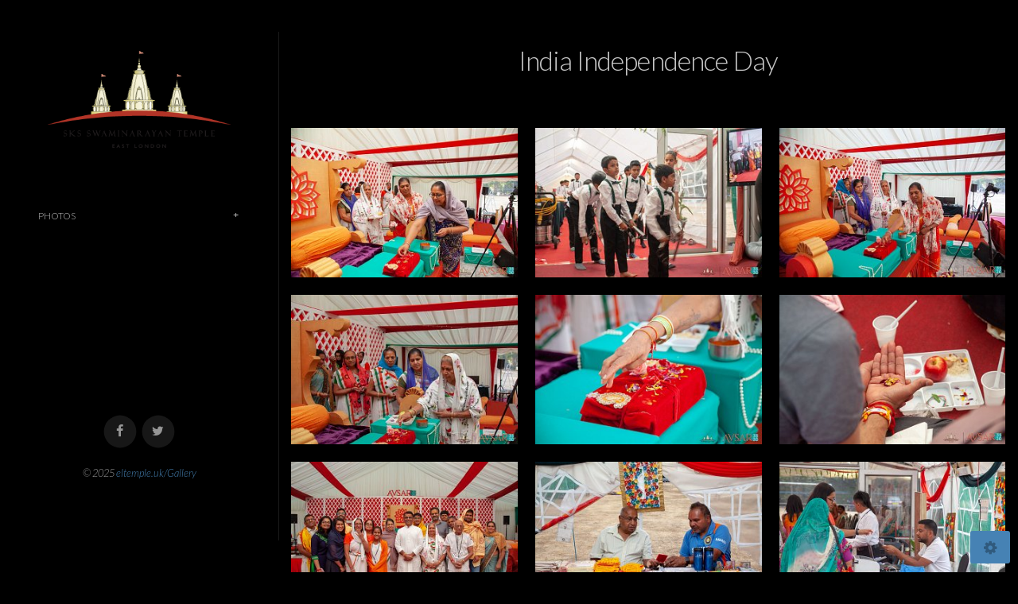

--- FILE ---
content_type: text/html; charset=utf-8
request_url: https://www.eltemple.uk/Gallery/Photos/2022/Avsar/India-Independence-Day/
body_size: 12798
content:
<!DOCTYPE html>
<!-- X3 website by www.photo.gallery -->
<html><head><meta charset="utf-8"><title>India Independence Day</title><meta name="viewport" content="width=device-width, initial-scale=1, shrink-to-fit=no"><link rel="canonical" href="https://eltemple.uk/Gallery/Photos/2022/Avsar/India-Independence-Day/"><link rel="dns-prefetch" href="//auth.photo.gallery"><link rel="dns-prefetch" href="//cdn.jsdelivr.net"><meta property="og:title" content="India Independence Day"><meta property="og:url" content="https://eltemple.uk/Gallery/Photos/2022/Avsar/India-Independence-Day/"><meta property="og:type" content="website"><meta property="og:updated_time" content="1667671584"><meta property="og:image" content="https://eltemple.uk/Gallery/content/1.Photos/17.2022/7.Avsar/3.India-Independence-Day/IMG_0001-2.jpg"><meta property="og:image:type" content="image/jpeg"><meta property="og:image:width" content="2048" /><meta property="og:image:height" content="1365" /><link rel="icon" href="/Gallery/content/custom/favicon/favicon.png"><link href="https://eltemple.uk/Gallery/feed/" type="application/atom+xml" rel="alternate" title="Atom Feed"><script>
var css_counter = 0;
function imagevue_(){
	css_counter ++;
	if(css_counter === 1) imagevue();
};
function cssFail(){
	css_counter --;
	var l = document.createElement('link');
	l.onload = imagevue_;
	l.rel = 'stylesheet';
	l.id = 'black';
	l.href = '/Gallery/app/public/css/3.30.1/x3.skin.black.css';
	document.getElementsByTagName('head')[0].appendChild(l);
}
</script><link rel="stylesheet" id="black" href="https://cdn.jsdelivr.net/npm/x3.photo.gallery@3.30.1/css/x3.skin.black.css" onerror="cssFail();"><link rel="stylesheet" href="https://fonts.googleapis.com/css?family=Lato:300,300i,400,400i"><style id="default-fonts"><!-- body,h1,h2,h3,h4,h5,h6 {font-family: "Helvetica Neue",Helvetica,Roboto,Arial,sans-serif;} --></style><style id="logo"><!-- .logo {font-size: 2.125em; padding: 1em 0; margin-top: 0em;}.logo > img {width: 230px; } --></style><style id="x3app"></style></head><body class="fa-loading initializing sidebar black clear x3-page slug-india-independence-day page-photos-2022-avsar-india-independence-day" data-include=""><div class="x3-loader" title="loading"></div><div class="sb-site-container"><div><header class="header"><div class="nav-wrapper"><nav class="nav"><div class="logo-wrapper"><a href="http://eltemple.uk/wp-content/uploads/2015/05/logo325.png" class="logo  logo-image"><img src="/Gallery/content/custom/logo/logo325.png" alt="SKS Swaminarayan Temple East London" /></a></div><ul class="menu slim"><li class="has-dropdown"><a href="/Gallery/Photos/" class="node needsclick">Photos</a><ul class="dropdown"><li><a href="/Gallery/Photos/2002-Mahotsav-Pictures/" class="needsclick">2002 Mahotsav Pictures</a></li><li class="has-dropdown"><a href="/Gallery/Photos/2007/" class="node needsclick">2007</a><ul class="dropdown"><li><a href="/Gallery/Photos/2007/Diwali/" class="needsclick">Diwali</a></li><li><a href="/Gallery/Photos/2007/Fireworks/" class="needsclick">Fireworks</a></li><li><a href="/Gallery/Photos/2007/Jal-Yatra/" class="needsclick">Jal Yatra</a></li><li><a href="/Gallery/Photos/2007/Mahashivratri/" class="needsclick">Mahashivratri</a></li><li><a href="/Gallery/Photos/2007/Patotsav-2007-Abhishek/" class="needsclick">Patotsav 2007 Abhishek</a></li><li><a href="/Gallery/Photos/2007/Patotsav-2007-Cultural-Programme/" class="needsclick">Patotsav 2007 Cultural Programme</a></li><li><a href="/Gallery/Photos/2007/Patotsav-2007-Janmashtmi/" class="needsclick">Patotsav 2007 Janmashtmi</a></li><li><a href="/Gallery/Photos/2007/Patotsav-2007-Pothi-Yatra/" class="needsclick">Patotsav 2007 Pothi Yatra</a></li><li><a href="/Gallery/Photos/2007/Raas-Utsav/" class="needsclick">Raas Utsav</a></li><li><a href="/Gallery/Photos/2007/Shibir/" class="needsclick">Shibir</a></li><li><a href="/Gallery/Photos/2007/Shikshaptri-Jayanti/" class="needsclick">Shikshaptri Jayanti</a></li><li><a href="/Gallery/Photos/2007/Vadtal-Maharajshree-Visit/" class="needsclick">Vadtal Maharajshree Visit</a></li><li><a href="/Gallery/Photos/2007/Xmas-Fun-Day/" class="needsclick">Xmas Fun Day</a></li></ul></li><li class="has-dropdown"><a href="/Gallery/Photos/2008/" class="node needsclick">2008</a><ul class="dropdown"><li><a href="/Gallery/Photos/2008/Diwali/" class="needsclick">Diwali</a></li><li><a href="/Gallery/Photos/2008/Fireworks/" class="needsclick">Fireworks</a></li><li><a href="/Gallery/Photos/2008/Funday/" class="needsclick">Funday</a></li><li><a href="/Gallery/Photos/2008/Funday-in-the-Park/" class="needsclick">Funday In The Park</a></li><li class="has-dropdown"><a href="/Gallery/Photos/2008/Patotsav/" class="node needsclick">Patotsav</a><ul class="dropdown"><li><a href="/Gallery/Photos/2008/Patotsav/Abhishek/" class="needsclick">Abhishek</a></li><li><a href="/Gallery/Photos/2008/Patotsav/Bhajan/" class="needsclick">Bhajan</a></li><li><a href="/Gallery/Photos/2008/Patotsav/Cultural-Programme/" class="needsclick">Cultural Programme</a></li><li><a href="/Gallery/Photos/2008/Patotsav/Final-Day/" class="needsclick">Final Day</a></li><li><a href="/Gallery/Photos/2008/Patotsav/Janmashtmi/" class="needsclick">Janmashtmi</a></li><li><a href="/Gallery/Photos/2008/Patotsav/Pothi-Yatra/" class="needsclick">Pothi Yatra</a></li><li><a href="/Gallery/Photos/2008/Patotsav/Raas-Utsav/" class="needsclick">Raas Utsav</a></li></ul></li><li><a href="/Gallery/Photos/2008/Ramnavmi/" class="needsclick">Ramnavmi</a></li><li><a href="/Gallery/Photos/2008/Tulsi-Vivah/" class="needsclick">Tulsi Vivah</a></li><li><a href="/Gallery/Photos/2008/Xmas-Funday/" class="needsclick">Xmas Funday</a></li></ul></li><li class="has-dropdown"><a href="/Gallery/Photos/2009/" class="node needsclick">2009</a><ul class="dropdown"><li><a href="/Gallery/Photos/2009/Badminton/" class="needsclick">Badminton</a></li><li><a href="/Gallery/Photos/2009/Diwali/" class="needsclick">Diwali</a></li><li><a href="/Gallery/Photos/2009/Funday-2009/" class="needsclick">Funday 2009</a></li><li><a href="/Gallery/Photos/2009/Haiti-Car-Wash/" class="needsclick">Haiti Car Wash</a></li><li><a href="/Gallery/Photos/2009/Mahashivratri-2009/" class="needsclick">Mahashivratri 2009</a></li><li class="has-dropdown"><a href="/Gallery/Photos/2009/Patotsav-2009/" class="node needsclick">Patotsav 2009</a><ul class="dropdown"><li><a href="/Gallery/Photos/2009/Patotsav-2009/Abhishek/" class="needsclick">Abhishek</a></li><li><a href="/Gallery/Photos/2009/Patotsav-2009/Bhajans/" class="needsclick">Bhajans</a></li><li><a href="/Gallery/Photos/2009/Patotsav-2009/Cultural/" class="needsclick">Cultural</a></li><li><a href="/Gallery/Photos/2009/Patotsav-2009/Janmashtmi/" class="needsclick">Janmashtmi</a></li><li class="has-dropdown"><a href="/Gallery/Photos/2009/Patotsav-2009/Master/" class="node needsclick">Master</a><ul class="dropdown"><li><a href="/Gallery/Photos/2009/Patotsav-2009/Master/Abhishek/" class="needsclick">Abhishek</a></li><li><a href="/Gallery/Photos/2009/Patotsav-2009/Master/Bhajans/" class="needsclick">Bhajans</a></li><li><a href="/Gallery/Photos/2009/Patotsav-2009/Master/Cultural/" class="needsclick">Cultural</a></li><li><a href="/Gallery/Photos/2009/Patotsav-2009/Master/Janmashtmi/" class="needsclick">Janmashtmi</a></li></ul></li><li><a href="/Gallery/Photos/2009/Patotsav-2009/Photos/" class="needsclick">Photos</a></li><li><a href="/Gallery/Photos/2009/Patotsav-2009/School/" class="needsclick">School</a></li><li><a href="/Gallery/Photos/2009/Patotsav-2009/Closing-Ceremonies/" class="needsclick">Closing Ceremonies</a></li></ul></li><li><a href="/Gallery/Photos/2009/Ramnavmi/" class="needsclick">Ramnavmi</a></li><li><a href="/Gallery/Photos/2009/Shibir-2009/" class="needsclick">Shibir 2009</a></li><li><a href="/Gallery/Photos/2009/Trip-to-Switzerland/" class="needsclick">Trip To Switzerland</a></li><li><a href="/Gallery/Photos/2009/Tulsi-Vivah-2009/" class="needsclick">Tulsi Vivah 2009</a></li><li class="has-dropdown"><a href="/Gallery/Photos/2009/Xmas-2009/" class="node needsclick">Xmas 2009</a><ul class="dropdown"><li><a href="/Gallery/Photos/2009/Xmas-2009/Compressed_Publish/" class="needsclick">Compressed Publish</a></li></ul></li><li><a href="/Gallery/Photos/2009/Bhajan/" class="needsclick">Bhajan</a></li></ul></li><li class="has-dropdown"><a href="/Gallery/Photos/2010/" class="node needsclick">2010</a><ul class="dropdown"><li><a href="/Gallery/Photos/2010/Badminton/" class="needsclick">Badminton</a></li><li><a href="/Gallery/Photos/2010/Dhun/" class="needsclick">Dhun</a></li><li><a href="/Gallery/Photos/2010/Dhunathon/" class="needsclick">Dhunathon</a></li><li><a href="/Gallery/Photos/2010/Diwali/" class="needsclick">Diwali</a></li><li><a href="/Gallery/Photos/2010/Fireworks/" class="needsclick">Fireworks</a></li><li><a href="/Gallery/Photos/2010/Maharajshree-Visit/" class="needsclick">Maharajshree Visit</a></li><li class="has-dropdown"><a href="/Gallery/Photos/2010/Patotsav/" class="node needsclick">Patotsav</a><ul class="dropdown"><li><a href="/Gallery/Photos/2010/Patotsav/Abhishek/" class="needsclick">Abhishek</a></li><li><a href="/Gallery/Photos/2010/Patotsav/Bhajan/" class="needsclick">Bhajan</a></li><li><a href="/Gallery/Photos/2010/Patotsav/Cultural-Programme/" class="needsclick">Cultural Programme</a></li><li><a href="/Gallery/Photos/2010/Patotsav/Final-Day/" class="needsclick">Final Day</a></li><li><a href="/Gallery/Photos/2010/Patotsav/Janmashtmi/" class="needsclick">Janmashtmi</a></li><li><a href="/Gallery/Photos/2010/Patotsav/School-Results/" class="needsclick">School Results</a></li></ul></li><li><a href="/Gallery/Photos/2010/Ramnavmi/" class="needsclick">Ramnavmi</a></li><li><a href="/Gallery/Photos/2010/School-Diwali-Cards/" class="needsclick">School Diwali Cards</a></li><li><a href="/Gallery/Photos/2010/Shibir-2010/" class="needsclick">Shibir 2010</a></li><li><a href="/Gallery/Photos/2010/Tulsi-Vivah/" class="needsclick">Tulsi Vivah</a></li><li><a href="/Gallery/Photos/2010/Xmas-Funday/" class="needsclick">Xmas Funday</a></li></ul></li><li class="has-dropdown"><a href="/Gallery/Photos/2011/" class="node needsclick">2011</a><ul class="dropdown"><li><a href="/Gallery/Photos/2011/Diwali-House-of-Commons/" class="needsclick">Diwali House Of Commons</a></li><li><a href="/Gallery/Photos/2011/Diwali-Annkut/" class="needsclick">Diwali Annkut</a></li><li><a href="/Gallery/Photos/2011/Diwali-Preparation/" class="needsclick">Diwali Preparation</a></li><li><a href="/Gallery/Photos/2011/Firework-Show/" class="needsclick">Firework Show</a></li><li><a href="/Gallery/Photos/2011/Funday/" class="needsclick">Funday</a></li><li><a href="/Gallery/Photos/2011/Olympic-Funday/" class="needsclick">Olympic Funday</a></li><li class="has-dropdown"><a href="/Gallery/Photos/2011/Patotsav/" class="node needsclick">Patotsav</a><ul class="dropdown"><li><a href="/Gallery/Photos/2011/Patotsav/Abhishek/" class="needsclick">Abhishek</a></li><li><a href="/Gallery/Photos/2011/Patotsav/Bhajan/" class="needsclick">Bhajan</a></li><li><a href="/Gallery/Photos/2011/Patotsav/Cultural-Programme/" class="needsclick">Cultural Programme</a></li><li><a href="/Gallery/Photos/2011/Patotsav/Final-Day/" class="needsclick">Final Day</a></li><li><a href="/Gallery/Photos/2011/Patotsav/Janmashtmi/" class="needsclick">Janmashtmi</a></li></ul></li><li><a href="/Gallery/Photos/2011/Ramnavmi/" class="needsclick">Ramnavmi</a></li><li><a href="/Gallery/Photos/2011/Tulsi-Vivah/" class="needsclick">Tulsi Vivah</a></li></ul></li><li class="has-dropdown"><a href="/Gallery/Photos/2012/" class="node needsclick">2012</a><ul class="dropdown"><li><a href="/Gallery/Photos/2012/Boys-Night-Camp/" class="needsclick">Boys Night Camp</a></li><li><a href="/Gallery/Photos/2012/Cardiff-Visit/" class="needsclick">Cardiff Visit</a></li><li><a href="/Gallery/Photos/2012/Diwali/" class="needsclick">Diwali</a></li><li><a href="/Gallery/Photos/2012/Fireworks/" class="needsclick">Fireworks</a></li><li><a href="/Gallery/Photos/2012/Missing-the-Point/" class="needsclick">Missing The Point</a></li><li class="has-dropdown"><a href="/Gallery/Photos/2012/Patotsav/" class="node needsclick">Patotsav</a><ul class="dropdown"><li><a href="/Gallery/Photos/2012/Patotsav/Abhishek/" class="needsclick">Abhishek</a></li><li><a href="/Gallery/Photos/2012/Patotsav/Cultural-Programme/" class="needsclick">Cultural Programme</a></li><li><a href="/Gallery/Photos/2012/Patotsav/Final-Day/" class="needsclick">Final Day</a></li><li><a href="/Gallery/Photos/2012/Patotsav/Janmasthmi/" class="needsclick">Janmasthmi</a></li><li><a href="/Gallery/Photos/2012/Patotsav/Pothi-Yatra/" class="needsclick">Pothi Yatra</a></li><li><a href="/Gallery/Photos/2012/Patotsav/Raas-Utsav/" class="needsclick">Raas Utsav</a></li><li><a href="/Gallery/Photos/2012/Patotsav/Sahajanand-School-Presentation/" class="needsclick">Sahajanand School Presentation</a></li></ul></li><li><a href="/Gallery/Photos/2012/Street-Party/" class="needsclick">Street Party</a></li><li><a href="/Gallery/Photos/2012/Swaminarayan-Jayanti/" class="needsclick">Swaminarayan Jayanti</a></li><li><a href="/Gallery/Photos/2012/Tulsi-Vivah/" class="needsclick">Tulsi Vivah</a></li><li><a href="/Gallery/Photos/2012/Xmas-Funday/" class="needsclick">Xmas Funday</a></li></ul></li><li class="has-dropdown"><a href="/Gallery/Photos/2013/" class="node needsclick">2013</a><ul class="dropdown"><li><a href="/Gallery/Photos/2013/Badminton-Championships/" class="needsclick">Badminton Championships</a></li><li class="has-dropdown"><a href="/Gallery/Photos/2013/Dashabdi-Rajat-Jayanti-Mahotsav/" class="node needsclick">Dashabdi Rajat Jayanti Mahotsav</a><ul class="dropdown"><li><a href="/Gallery/Photos/2013/Dashabdi-Rajat-Jayanti-Mahotsav/Day-1/" class="needsclick">Day 1</a></li><li><a href="/Gallery/Photos/2013/Dashabdi-Rajat-Jayanti-Mahotsav/Day-2-Ladies-Cultural-Programme/" class="needsclick">Day 2 Ladies Cultural Programme</a></li><li><a href="/Gallery/Photos/2013/Dashabdi-Rajat-Jayanti-Mahotsav/Day-3-Janmashtmi/" class="needsclick">Day 3 Janmashtmi</a></li><li><a href="/Gallery/Photos/2013/Dashabdi-Rajat-Jayanti-Mahotsav/Day-4-Abhishek-and-Boys-Culture-Programme/" class="needsclick">Day 4 Abhishek And Boys Culture Programme</a></li><li><a href="/Gallery/Photos/2013/Dashabdi-Rajat-Jayanti-Mahotsav/Day-5-Live-Kirtan-Album-Performance/" class="needsclick">Day 5 Live Kirtan Album Performance</a></li><li><a href="/Gallery/Photos/2013/Dashabdi-Rajat-Jayanti-Mahotsav/Day-6-Nagar-Yatra/" class="needsclick">Day 6 Nagar Yatra</a></li><li><a href="/Gallery/Photos/2013/Dashabdi-Rajat-Jayanti-Mahotsav/Day-7-Closing-Ceremonies/" class="needsclick">Day 7 Closing Ceremonies</a></li><li><a href="/Gallery/Photos/2013/Dashabdi-Rajat-Jayanti-Mahotsav/Pothi-Yatra/" class="needsclick">Pothi Yatra</a></li></ul></li><li class="has-dropdown"><a href="/Gallery/Photos/2013/Diwali/" class="node needsclick">Diwali</a><ul class="dropdown"><li><a href="/Gallery/Photos/2013/Diwali/Ankut_/" class="needsclick">Ankut </a></li><li><a href="/Gallery/Photos/2013/Diwali/Firework_Display/" class="needsclick">Firework Display</a></li></ul></li><li><a href="/Gallery/Photos/2013/Mahamantra-Divas/" class="needsclick">Mahamantra Divas</a></li><li><a href="/Gallery/Photos/2013/Mahashivratri/" class="needsclick">Mahashivratri</a></li><li><a href="/Gallery/Photos/2013/Swaminarayan-Jayanti/" class="needsclick">Swaminarayan Jayanti</a></li><li><a href="/Gallery/Photos/2013/Tulsi-Vivah/" class="needsclick">Tulsi Vivah</a></li><li><a href="/Gallery/Photos/2013/Vadtal-Maharajshree-Visit/" class="needsclick">Vadtal Maharajshree Visit</a></li><li><a href="/Gallery/Photos/2013/Xmas-Funday-2013/" class="needsclick">Xmas Funday 2013</a></li></ul></li><li class="has-dropdown"><a href="/Gallery/Photos/2014/" class="node needsclick">2014</a><ul class="dropdown"><li><a href="/Gallery/Photos/2014/Badminton-Tournament/" class="needsclick">Badminton Tournament</a></li><li class="has-dropdown"><a href="/Gallery/Photos/2014/Diwali/" class="node needsclick">Diwali</a><ul class="dropdown"><li><a href="/Gallery/Photos/2014/Diwali/Fireworks_/" class="needsclick">Fireworks </a></li><li><a href="/Gallery/Photos/2014/Diwali/Prashaad_Preparation/" class="needsclick">Prashaad Preparation</a></li></ul></li><li><a href="/Gallery/Photos/2014/Fuldotsav/" class="needsclick">Fuldotsav</a></li><li><a href="/Gallery/Photos/2014/Vadtal-Maharajshree-Visit/" class="needsclick">Vadtal Maharajshree Visit</a></li><li><a href="/Gallery/Photos/2014/Mahashivratri/" class="needsclick">Mahashivratri</a></li><li class="has-dropdown"><a href="/Gallery/Photos/2014/Patotsav/" class="node needsclick">Patotsav</a><ul class="dropdown"><li><a href="/Gallery/Photos/2014/Patotsav/Day-1-BBQ-and-Careers-Day/" class="needsclick">Day 1 BBQ And Careers Day</a></li><li><a href="/Gallery/Photos/2014/Patotsav/Day-1-Pothi-Yatra/" class="needsclick">Day 1 Pothi Yatra</a></li><li><a href="/Gallery/Photos/2014/Patotsav/Day-2-Janmashtami-Utsav/" class="needsclick">Day 2 Janmashtami Utsav</a></li><li><a href="/Gallery/Photos/2014/Patotsav/Day-3-Shree-Ghanshyam-Maharaj-Abhishek/" class="needsclick">Day 3 Shree Ghanshyam Maharaj Abhishek</a></li><li><a href="/Gallery/Photos/2014/Patotsav/Day-7-Culture-Programme/" class="needsclick">Day 7 Culture Programme</a></li><li><a href="/Gallery/Photos/2014/Patotsav/Day-8-Medical-Camp-and-Sahajanand-School-Results/" class="needsclick">Day 8 Medical Camp And Sahajanand School Results</a></li><li><a href="/Gallery/Photos/2014/Patotsav/Day-9-Closing-Ceremonies/" class="needsclick">Day 9 Closing Ceremonies</a></li></ul></li><li><a href="/Gallery/Photos/2014/Swaminarayan-Jayanti-Ramnavmi/" class="needsclick">Swaminarayan Jayanti Ramnavmi</a></li><li><a href="/Gallery/Photos/2014/Tulsi-Vivah/" class="needsclick">Tulsi Vivah</a></li><li><a href="/Gallery/Photos/2014/Volunteers-Appreciation-Evening/" class="needsclick">Volunteers Appreciation Evening</a></li><li><a href="/Gallery/Photos/2014/Xmas-Funday-2014/" class="needsclick">Xmas Funday 2014</a></li><li><a href="/Gallery/Photos/2014/YM-Park-Funday/" class="needsclick">YM Park Funday</a></li></ul></li><li class="has-dropdown"><a href="/Gallery/Photos/2015/" class="node needsclick">2015</a><ul class="dropdown"><li><a href="/Gallery/Photos/2015/Badminton-Tournament/" class="needsclick">Badminton Tournament</a></li><li><a href="/Gallery/Photos/2015/Christmas-Funday/" class="needsclick">Christmas Funday</a></li><li><a href="/Gallery/Photos/2015/Diwali/" class="needsclick">Diwali</a></li><li><a href="/Gallery/Photos/2015/Kirtan-Evening-with-Rajkot-Santo/" class="needsclick">Kirtan Evening With Rajkot Santo</a></li><li class="has-dropdown"><a href="/Gallery/Photos/2015/Mahila-Mandal-Katha/" class="node needsclick">Mahila Mandal Katha</a><ul class="dropdown"><li><a href="/Gallery/Photos/2015/Mahila-Mandal-Katha/Final_Day/" class="needsclick">Final Day</a></li><li><a href="/Gallery/Photos/2015/Mahila-Mandal-Katha/Mahapuja/" class="needsclick">Mahapuja</a></li><li><a href="/Gallery/Photos/2015/Mahila-Mandal-Katha/Raas_Utsav/" class="needsclick">Raas Utsav</a></li><li><a href="/Gallery/Photos/2015/Mahila-Mandal-Katha/Raj_Upchar/" class="needsclick">Raj Upchar</a></li></ul></li><li><a href="/Gallery/Photos/2015/Nepal-Fundraiser-Car-Wash/" class="needsclick">Nepal Fundraiser Car Wash</a></li><li class="has-dropdown"><a href="/Gallery/Photos/2015/Patotsav/" class="node needsclick">Patotsav</a><ul class="dropdown"><li><a href="/Gallery/Photos/2015/Patotsav/Abhishek-and-Closing-Ceremonies/" class="needsclick">Abhishek And Closing Ceremonies</a></li><li><a href="/Gallery/Photos/2015/Patotsav/Cultural-Programme/" class="needsclick">Cultural Programme</a></li><li><a href="/Gallery/Photos/2015/Patotsav/Janmasthami/" class="needsclick">Janmasthami</a></li><li><a href="/Gallery/Photos/2015/Patotsav/Janmasthami-Party/" class="needsclick">Janmasthami Party</a></li><li><a href="/Gallery/Photos/2015/Patotsav/Kirtan-Night/" class="needsclick">Kirtan Night</a></li><li><a href="/Gallery/Photos/2015/Patotsav/Pothi-Yatra/" class="needsclick">Pothi Yatra</a></li><li><a href="/Gallery/Photos/2015/Patotsav/Sahajanand-School-Results/" class="needsclick">Sahajanand School Results</a></li></ul></li><li><a href="/Gallery/Photos/2015/SLC-2015/" class="needsclick">SLC 2015</a></li><li><a href="/Gallery/Photos/2015/Samuh-Pitru-Katha/" class="needsclick">Samuh Pitru Katha</a></li><li><a href="/Gallery/Photos/2015/Shikshapatri-Jayanti/" class="needsclick">Shikshapatri Jayanti</a></li><li><a href="/Gallery/Photos/2015/Tulsi-Vivah/" class="needsclick">Tulsi Vivah</a></li></ul></li><li class="has-dropdown"><a href="/Gallery/Photos/2016/" class="node needsclick">2016</a><ul class="dropdown"><li><a href="/Gallery/Photos/2016/Bhuj-Dham-Santo-Visit/" class="needsclick">Bhuj Dham Santo Visit</a></li><li><a href="/Gallery/Photos/2016/Charity-Bike-Ride-For-Haven-House-Hospice/" class="needsclick">Charity Bike Ride For Haven House Hospice</a></li><li><a href="/Gallery/Photos/2016/Diwali/" class="needsclick">Diwali</a></li><li><a href="/Gallery/Photos/2016/Mahashivratri/" class="needsclick">Mahashivratri</a></li><li><a href="/Gallery/Photos/2016/NarNarayan-Dev-Jayanti_/" class="needsclick">NarNarayan Dev Jayanti </a></li><li class="has-dropdown"><a href="/Gallery/Photos/2016/Patosav/" class="node needsclick">Patosav</a><ul class="dropdown"><li><a href="/Gallery/Photos/2016/Patosav/Abhishek/" class="needsclick">Abhishek</a></li><li><a href="/Gallery/Photos/2016/Patosav/Closing-Ceremony/" class="needsclick">Closing Ceremony</a></li><li><a href="/Gallery/Photos/2016/Patosav/Cultural-Programme/" class="needsclick">Cultural Programme</a></li><li><a href="/Gallery/Photos/2016/Patosav/Day-Two/" class="needsclick">Day Two</a></li><li><a href="/Gallery/Photos/2016/Patosav/Pothi-Yatra/" class="needsclick">Pothi Yatra</a></li><li><a href="/Gallery/Photos/2016/Patosav/Rajopchar-Poojan/" class="needsclick">Rajopchar Poojan</a></li><li><a href="/Gallery/Photos/2016/Patosav/Sahajanand-School-Results/" class="needsclick">Sahajanand School Results</a></li></ul></li><li><a href="/Gallery/Photos/2016/Seva-Day-24-Jan/" class="needsclick">Seva Day 24 Jan</a></li><li><a href="/Gallery/Photos/2016/Shree-Ganesh-Chathurthi/" class="needsclick">Shree Ganesh Chathurthi</a></li><li><a href="/Gallery/Photos/2016/Shree-Hanuman-Jayanti/" class="needsclick">Shree Hanuman Jayanti</a></li><li><a href="/Gallery/Photos/2016/Swaminarayan-Jayanti/" class="needsclick">Swaminarayan Jayanti</a></li><li><a href="/Gallery/Photos/2016/Thursday-Jam-7thApril/" class="needsclick">Thursday Jam 7thApril</a></li><li><a href="/Gallery/Photos/2016/Thursday-Jam-Sacred-Cows_/" class="needsclick">Thursday Jam Sacred Cows </a></li><li><a href="/Gallery/Photos/2016/Tulsi-Vivah/" class="needsclick">Tulsi Vivah</a></li><li><a href="/Gallery/Photos/2016/YM-Fun-Night/" class="needsclick">YM Fun Night</a></li><li><a href="/Gallery/Photos/2016/Utsav30-Launch-On-Xmas-Funday/" class="needsclick">Utsav30 Launch On Xmas Funday</a></li></ul></li><li class="has-dropdown"><a href="/Gallery/Photos/2017/" class="node needsclick">2017</a><ul class="dropdown"><li><a href="/Gallery/Photos/2017/Chal-o-thon/" class="needsclick">Chal O Thon</a></li><li><a href="/Gallery/Photos/2017/Gujarat-Bike-Ride-Ceremony/" class="needsclick">Gujarat Bike Ride Ceremony</a></li><li><a href="/Gallery/Photos/2017/Mahashivratri/" class="needsclick">Mahashivratri</a></li><li><a href="/Gallery/Photos/2017/Rajopchar-Poojan/" class="needsclick">Rajopchar Poojan</a></li><li><a href="/Gallery/Photos/2017/Saak-Utsav/" class="needsclick">Saak Utsav</a></li><li><a href="/Gallery/Photos/2017/Shikshapatri-Darshan-Oxford-Bodleian-Library/" class="needsclick">Shikshapatri Darshan Oxford Bodleian Library</a></li><li class="has-dropdown"><a href="/Gallery/Photos/2017/Utsav30/" class="node needsclick">Utsav30</a><ul class="dropdown"><li><a href="/Gallery/Photos/2017/Utsav30/Pothi-Yatra-and-Sahajanand-School-Results/" class="needsclick">Pothi Yatra And Sahajanand School Results</a></li><li><a href="/Gallery/Photos/2017/Utsav30/Day-1--Yajmaan-Pujan,-BBQ,-Comedy-Night/" class="needsclick">Day 1  Yajmaan Pujan, BBQ, Comedy Night</a></li><li><a href="/Gallery/Photos/2017/Utsav30/Day-2--Krishna-Janmasthami,-Independence-Day,-Magazine-and-CD-Launch/" class="needsclick">Day 2  Krishna Janmasthami, Independence Day, Magazine And CD Launch</a></li><li><a href="/Gallery/Photos/2017/Utsav30/Day-3--Abhishek-and-YM-Night/" class="needsclick">Day 3  Abhishek And YM Night</a></li><li><a href="/Gallery/Photos/2017/Utsav30/Day-4--Yuvak-Cultural-Programme/" class="needsclick">Day 4  Yuvak Cultural Programme</a></li><li><a href="/Gallery/Photos/2017/Utsav30/Day-5--Yuvati-Cultural-Programme/" class="needsclick">Day 5  Yuvati Cultural Programme</a></li><li><a href="/Gallery/Photos/2017/Utsav30/Day-6--Nagar-Yatra-and-Kirtan-Sandhya/" class="needsclick">Day 6  Nagar Yatra And Kirtan Sandhya</a></li><li><a href="/Gallery/Photos/2017/Utsav30/Day-7---Closing-Ceremonies/" class="needsclick">Day 7   Closing Ceremonies</a></li></ul></li><li><a href="/Gallery/Photos/2017/Diwali/" class="needsclick">Diwali</a></li><li><a href="/Gallery/Photos/2017/Tulsi-Vivah/" class="needsclick">Tulsi Vivah</a></li><li><a href="/Gallery/Photos/2017/Mandir-On-Ice/" class="needsclick">Mandir On Ice</a></li><li><a href="/Gallery/Photos/2017/Xmas-Funday/" class="needsclick">Xmas Funday</a></li></ul></li><li class="has-dropdown"><a href="/Gallery/Photos/2018/" class="node needsclick">2018</a><ul class="dropdown"><li><a href="/Gallery/Photos/2018/YM-Fun-Night/" class="needsclick">YM Fun Night</a></li><li><a href="/Gallery/Photos/2018/In-House-Camp/" class="needsclick">In House Camp</a></li><li><a href="/Gallery/Photos/2018/Mahashivratri/" class="needsclick">Mahashivratri</a></li><li><a href="/Gallery/Photos/2018/Mahapuja/" class="needsclick">Mahapuja</a></li><li><a href="/Gallery/Photos/2018/Funday/" class="needsclick">Funday</a></li><li class="has-dropdown"><a href="/Gallery/Photos/2018/Patotsav/" class="node needsclick">Patotsav</a><ul class="dropdown"><li><a href="/Gallery/Photos/2018/Patotsav/Pothi-Yatra/" class="needsclick">Pothi Yatra</a></li><li><a href="/Gallery/Photos/2018/Patotsav/Janmashtmi/" class="needsclick">Janmashtmi</a></li><li><a href="/Gallery/Photos/2018/Patotsav/Abhishekh/" class="needsclick">Abhishekh</a></li><li><a href="/Gallery/Photos/2018/Patotsav/Yoga-Night/" class="needsclick">Yoga Night</a></li><li><a href="/Gallery/Photos/2018/Patotsav/Ym-Night/" class="needsclick">Ym Night</a></li><li><a href="/Gallery/Photos/2018/Patotsav/Cultural-Program/" class="needsclick">Cultural Program</a></li><li><a href="/Gallery/Photos/2018/Patotsav/Sahajanand-School-Results-And-Maha-Raas/" class="needsclick">Sahajanand School Results And Maha Raas</a></li><li><a href="/Gallery/Photos/2018/Patotsav/Closing-Ceremony/" class="needsclick">Closing Ceremony</a></li></ul></li><li><a href="/Gallery/Photos/2018/Diwali/" class="needsclick">Diwali</a></li><li><a href="/Gallery/Photos/2018/Tulsi-Viva/" class="needsclick">Tulsi Viva</a></li><li><a href="/Gallery/Photos/2018/Xmas-Funday/" class="needsclick">Xmas Funday</a></li></ul></li><li class="has-dropdown"><a href="/Gallery/Photos/2019/" class="node needsclick">2019</a><ul class="dropdown"><li><a href="/Gallery/Photos/2019/Maha-Shivratri/" class="needsclick">Maha Shivratri</a></li><li><a href="/Gallery/Photos/2019/Rang-Utsav/" class="needsclick">Rang Utsav</a></li><li><a href="/Gallery/Photos/2019/Swaminarayan-Jenti/" class="needsclick">Swaminarayan Jenti</a></li><li><a href="/Gallery/Photos/2019/-Bhuj-Mandir-Vidyalay-Dance/" class="needsclick"> Bhuj Mandir Vidyalay Dance</a></li><li class="has-dropdown"><a href="/Gallery/Photos/2019/Shree-Shideshvar-Mahadev-Dashabdi-Mahotsav/" class="node needsclick">Shree Shideshvar Mahadev Dashabdi Mahotsav</a><ul class="dropdown"><li><a href="/Gallery/Photos/2019/Shree-Shideshvar-Mahadev-Dashabdi-Mahotsav/Pothi-Yatra/" class="needsclick">Pothi Yatra</a></li><li><a href="/Gallery/Photos/2019/Shree-Shideshvar-Mahadev-Dashabdi-Mahotsav/Yoga-Evening/" class="needsclick">Yoga Evening</a></li><li><a href="/Gallery/Photos/2019/Shree-Shideshvar-Mahadev-Dashabdi-Mahotsav/Comedy-Night/" class="needsclick">Comedy Night</a></li><li><a href="/Gallery/Photos/2019/Shree-Shideshvar-Mahadev-Dashabdi-Mahotsav/Yuvak-Yuvati-Madal-Programme/" class="needsclick">Yuvak Yuvati Madal Programme</a></li><li><a href="/Gallery/Photos/2019/Shree-Shideshvar-Mahadev-Dashabdi-Mahotsav/Rudhrabhishek/" class="needsclick">Rudhrabhishek</a></li><li><a href="/Gallery/Photos/2019/Shree-Shideshvar-Mahadev-Dashabdi-Mahotsav/Cultural-Programme/" class="needsclick">Cultural Programme</a></li><li><a href="/Gallery/Photos/2019/Shree-Shideshvar-Mahadev-Dashabdi-Mahotsav/Janmasthami/" class="needsclick">Janmasthami</a></li><li><a href="/Gallery/Photos/2019/Shree-Shideshvar-Mahadev-Dashabdi-Mahotsav/Abhishek-And-Closing-Ceremony/" class="needsclick">Abhishek And Closing Ceremony</a></li></ul></li><li><a href="/Gallery/Photos/2019/RakeshPrasadDasji-Visits-Eltemple/" class="needsclick">RakeshPrasadDasji Visits Eltemple</a></li><li><a href="/Gallery/Photos/2019/Sahajanand-School-Evening/" class="needsclick">Sahajanand School Evening</a></li><li><a href="/Gallery/Photos/2019/Diwali/" class="needsclick">Diwali</a></li><li><a href="/Gallery/Photos/2019/Tulsi-Vivah/" class="needsclick">Tulsi Vivah</a></li><li><a href="/Gallery/Photos/2019/Ladies-Night/" class="needsclick">Ladies Night</a></li><li><a href="/Gallery/Photos/2019/Xmas/" class="needsclick">Xmas</a></li></ul></li><li class="has-dropdown"><a href="/Gallery/Photos/2020/" class="node needsclick">2020</a><ul class="dropdown"><li><a href="/Gallery/Photos/2020/Saak-Utsav/" class="needsclick">Saak Utsav</a></li><li><a href="/Gallery/Photos/2020/Maha-Shivratri/" class="needsclick">Maha Shivratri</a></li><li><a href="/Gallery/Photos/2020/Narnarayandev-Jayanti/" class="needsclick">Narnarayandev Jayanti</a></li><li class="has-dropdown"><a href="/Gallery/Photos/2020/Patotsav/" class="node needsclick">Patotsav</a><ul class="dropdown"><li><a href="/Gallery/Photos/2020/Patotsav/Pothi-Yatra/" class="needsclick">Pothi Yatra</a></li><li><a href="/Gallery/Photos/2020/Patotsav/Yajman-Kalash-Sthapna-Poojan/" class="needsclick">Yajman Kalash Sthapna Poojan</a></li><li><a href="/Gallery/Photos/2020/Patotsav/Shree-Krishna-Janmashtami-Utsav/" class="needsclick">Shree Krishna Janmashtami Utsav</a></li><li><a href="/Gallery/Photos/2020/Patotsav/Abhishekh/" class="needsclick">Abhishekh</a></li></ul></li></ul></li><li class="has-dropdown"><a href="/Gallery/Photos/2021/" class="node needsclick">2021</a><ul class="dropdown"><li><a href="/Gallery/Photos/2021/Funday/" class="needsclick">Funday</a></li><li class="has-dropdown"><a href="/Gallery/Photos/2021/Patotsav/" class="node needsclick">Patotsav</a><ul class="dropdown"><li><a href="/Gallery/Photos/2021/Patotsav/Pothi-Yatra/" class="needsclick">Pothi Yatra</a></li><li><a href="/Gallery/Photos/2021/Patotsav/Harinam-Walk/" class="needsclick">Harinam Walk</a></li><li><a href="/Gallery/Photos/2021/Patotsav/Janmashtami-Utsav/" class="needsclick">Janmashtami Utsav</a></li><li><a href="/Gallery/Photos/2021/Patotsav/Maha-Abhishek-And-Closing-Ceremony/" class="needsclick">Maha Abhishek And Closing Ceremony</a></li><li><a href="/Gallery/Photos/2021/Patotsav/Maha-Abhishek-And-Closing_Ceremony/" class="needsclick">Maha Abhishek And Closing Ceremony</a></li></ul></li><li><a href="/Gallery/Photos/2021/Diwali/" class="needsclick">Diwali</a></li><li><a href="/Gallery/Photos/2021/Tulsi-Vivah/" class="needsclick">Tulsi Vivah</a></li></ul></li><li class="has-dropdown"><a href="/Gallery/Photos/2022/" class="node needsclick">2022</a><ul class="dropdown"><li><a href="/Gallery/Photos/2022/Swaminarayan-Jayanti/" class="needsclick">Swaminarayan Jayanti</a></li><li><a href="/Gallery/Photos/2022/_NarNarayan-Dev-Jayanti/" class="needsclick"> NarNarayan Dev Jayanti</a></li><li><a href="/Gallery/Photos/2022/Hanuman-Jayanti/" class="needsclick">Hanuman Jayanti</a></li><li><a href="/Gallery/Photos/2022/Funday/" class="needsclick">Funday</a></li><li><a href="/Gallery/Photos/2022/International-Yoga-Day/" class="needsclick">International Yoga Day</a></li><li><a href="/Gallery/Photos/2022/Holi/" class="needsclick">Holi</a></li><li class="has-dropdown"><a href="/Gallery/Photos/2022/Avsar/" class="node needsclick">Avsar</a><ul class="dropdown"><li><a href="/Gallery/Photos/2022/Avsar/Preparations/" class="needsclick">Preparations</a></li><li><a href="/Gallery/Photos/2022/Avsar/Pothi-Yatra/" class="needsclick">Pothi Yatra</a></li><li><a href="/Gallery/Photos/2022/Avsar/India-Independence-Day/" class="needsclick">India Independence Day</a></li><li><a href="/Gallery/Photos/2022/Avsar/Ladies-Night/" class="needsclick">Ladies Night</a></li><li><a href="/Gallery/Photos/2022/Avsar/Health-Wellbeing/" class="needsclick">Health Wellbeing</a></li><li><a href="/Gallery/Photos/2022/Avsar/Cultural-Night/" class="needsclick">Cultural Night</a></li><li><a href="/Gallery/Photos/2022/Avsar/Janmashtami/" class="needsclick">Janmashtami</a></li><li><a href="/Gallery/Photos/2022/Avsar/Abhishek-Maha-Raas/" class="needsclick">Abhishek Maha Raas</a></li><li><a href="/Gallery/Photos/2022/Avsar/Closing-Ceremony/" class="needsclick">Closing Ceremony</a></li></ul></li><li><a href="/Gallery/Photos/2022/Diwali/" class="needsclick">Diwali</a></li></ul></li><li class="has-dropdown"><a href="/Gallery/Photos/2023/" class="node needsclick">2023</a><ul class="dropdown"><li class="has-dropdown"><a href="/Gallery/Photos/2023/Patotsav/" class="node needsclick">Patotsav</a><ul class="dropdown"><li><a href="/Gallery/Photos/2023/Patotsav/BBQ-Fun-Day/" class="needsclick">BBQ Fun Day</a></li><li><a href="/Gallery/Photos/2023/Patotsav/Rajopchar/" class="needsclick">Rajopchar</a></li><li><a href="/Gallery/Photos/2023/Patotsav/Kids-Cultural-Evening/" class="needsclick">Kids Cultural Evening</a></li><li><a href="/Gallery/Photos/2023/Patotsav/Fun-&amp;-Games-Night/" class="needsclick">Fun & Games Night</a></li><li><a href="/Gallery/Photos/2023/Patotsav/Janmastmi/" class="needsclick">Janmastmi</a></li><li><a href="/Gallery/Photos/2023/Patotsav/Abhishek-And-Closing-Ceremony/" class="needsclick">Abhishek And Closing Ceremony</a></li></ul></li><li><a href="/Gallery/Photos/2023/Diwali/" class="needsclick">Diwali</a></li><li><a href="/Gallery/Photos/2023/Xmas-Funday/" class="needsclick">Xmas Funday</a></li></ul></li><li class="has-dropdown"><a href="/Gallery/Photos/2024/" class="node needsclick">2024</a><ul class="dropdown"><li><a href="/Gallery/Photos/2024/Ram-Mandir-Celebrations/" class="needsclick">Ram Mandir Celebrations</a></li><li class="has-dropdown"><a href="/Gallery/Photos/2024/Anupam-Mahotsav/" class="node needsclick">Anupam Mahotsav</a><ul class="dropdown"><li><a href="/Gallery/Photos/2024/Anupam-Mahotsav/Pothi-Yatra/" class="needsclick">Pothi Yatra</a></li><li><a href="/Gallery/Photos/2024/Anupam-Mahotsav/Janmashtami/" class="needsclick">Janmashtami</a></li><li><a href="/Gallery/Photos/2024/Anupam-Mahotsav/Abhishek/" class="needsclick">Abhishek</a></li><li><a href="/Gallery/Photos/2024/Anupam-Mahotsav/Cultural-Night/" class="needsclick">Cultural Night</a></li><li><a href="/Gallery/Photos/2024/Anupam-Mahotsav/School-Results-And-Maha-Raas/" class="needsclick">School Results And Maha Raas</a></li><li><a href="/Gallery/Photos/2024/Anupam-Mahotsav/Closing-Ceremony/" class="needsclick">Closing Ceremony</a></li></ul></li><li><a href="/Gallery/Photos/2024/Diwali/" class="needsclick">Diwali</a></li></ul></li></ul></li></ul></nav></div></header><main class="main" id="content"><div class="module row"><div class="clearfix context small-12 medium-10 large-8 small-centered columns title-normal narrower context-left-header-center" ><h1 class="title style-icon"><span>India Independence Day</span></h1><hr class="module-separator" /></div></div><div class="module row"><div class="clearfix gallery small-12 small-centered columns layout-justified frame hover images title-normal module-center" itemscope itemtype="http://schema.org/ImageGallery"><a class="item img-link item-link x3-popup" data-exif="&#x7B;&quot;model&quot;&#x3A;&quot;Canon&#x20;EOS&#x20;5D&#x20;Mark&#x20;II&quot;,&quot;aperture&quot;&#x3A;&quot;f&#x5C;&#x2F;6.3&quot;,&quot;focal_length&quot;&#x3A;24,&quot;exposure&quot;&#x3A;&quot;1&#x5C;&#x2F;60&quot;,&quot;iso&quot;&#x3A;400&#x7D;" data-width="2048" data-height="1365" data-image="/Gallery/content/1.Photos/17.2022/7.Avsar/3.India-Independence-Day/IMG_0001-2.jpg" data-title="©1987-2017 SKS Swaminarayan Temple East London" data-name="IMG 0001 2" data-description="" data-date="2022-08-15" href="/Gallery/Photos/2022/Avsar/India-Independence-Day/IMG_0001-2/" id="image-img-0001-2" itemprop="associatedMedia" itemscope itemtype="http://schema.org/ImageObject"><figure><div class="image-container" style="padding-bottom:66.650390625%;"><img data-src="/Gallery/content/1.Photos/17.2022/7.Avsar/3.India-Independence-Day/IMG_0001-2.jpg" data-width="2048" alt="©1987-2017 SKS Swaminarayan Temple East London" itemprop="thumbnail"></div></figure></a><a class="item img-link item-link x3-popup" data-exif="&#x7B;&quot;model&quot;&#x3A;&quot;Canon&#x20;EOS&#x20;70D&quot;,&quot;aperture&quot;&#x3A;&quot;f&#x5C;&#x2F;4.5&quot;,&quot;focal_length&quot;&#x3A;28,&quot;exposure&quot;&#x3A;&quot;1&#x5C;&#x2F;40&quot;,&quot;iso&quot;&#x3A;500&#x7D;" data-width="2048" data-height="1365" data-image="/Gallery/content/1.Photos/17.2022/7.Avsar/3.India-Independence-Day/IMG_0001.jpg" data-title="©1987-2017 SKS Swaminarayan Temple East London" data-name="IMG 0001" data-description="" data-date="2000-01-01" href="/Gallery/Photos/2022/Avsar/India-Independence-Day/IMG_0001/" id="image-img-0001" itemprop="associatedMedia" itemscope itemtype="http://schema.org/ImageObject"><figure><div class="image-container" style="padding-bottom:66.650390625%;"><img data-src="/Gallery/content/1.Photos/17.2022/7.Avsar/3.India-Independence-Day/IMG_0001.jpg" data-width="2048" alt="©1987-2017 SKS Swaminarayan Temple East London" itemprop="thumbnail"></div></figure></a><a class="item img-link item-link x3-popup" data-exif="&#x7B;&quot;model&quot;&#x3A;&quot;Canon&#x20;EOS&#x20;5D&#x20;Mark&#x20;II&quot;,&quot;aperture&quot;&#x3A;&quot;f&#x5C;&#x2F;4.5&quot;,&quot;focal_length&quot;&#x3A;24,&quot;exposure&quot;&#x3A;&quot;1&#x5C;&#x2F;40&quot;,&quot;iso&quot;&#x3A;100&#x7D;" data-width="2048" data-height="1365" data-image="/Gallery/content/1.Photos/17.2022/7.Avsar/3.India-Independence-Day/IMG_0002.jpg" data-title="©1987-2017 SKS Swaminarayan Temple East London" data-name="IMG 0002" data-description="" data-date="2022-08-15" href="/Gallery/Photos/2022/Avsar/India-Independence-Day/IMG_0002/" id="image-img-0002" itemprop="associatedMedia" itemscope itemtype="http://schema.org/ImageObject"><figure><div class="image-container" style="padding-bottom:66.650390625%;"><img data-src="/Gallery/content/1.Photos/17.2022/7.Avsar/3.India-Independence-Day/IMG_0002.jpg" data-width="2048" alt="©1987-2017 SKS Swaminarayan Temple East London" itemprop="thumbnail"></div></figure></a><a class="item img-link item-link x3-popup" data-exif="&#x7B;&quot;model&quot;&#x3A;&quot;Canon&#x20;EOS&#x20;5D&#x20;Mark&#x20;II&quot;,&quot;aperture&quot;&#x3A;&quot;f&#x5C;&#x2F;6.3&quot;,&quot;focal_length&quot;&#x3A;24,&quot;exposure&quot;&#x3A;&quot;1&#x5C;&#x2F;100&quot;,&quot;iso&quot;&#x3A;400&#x7D;" data-width="2048" data-height="1365" data-image="/Gallery/content/1.Photos/17.2022/7.Avsar/3.India-Independence-Day/IMG_0003.jpg" data-title="©1987-2017 SKS Swaminarayan Temple East London" data-name="IMG 0003" data-description="" data-date="2022-08-15" href="/Gallery/Photos/2022/Avsar/India-Independence-Day/IMG_0003/" id="image-img-0003" itemprop="associatedMedia" itemscope itemtype="http://schema.org/ImageObject"><figure><div class="image-container" style="padding-bottom:66.650390625%;"><img data-src="/Gallery/content/1.Photos/17.2022/7.Avsar/3.India-Independence-Day/IMG_0003.jpg" data-width="2048" alt="©1987-2017 SKS Swaminarayan Temple East London" itemprop="thumbnail"></div></figure></a><a class="item img-link item-link x3-popup" data-exif="&#x7B;&quot;model&quot;&#x3A;&quot;Canon&#x20;EOS&#x20;5D&#x20;Mark&#x20;II&quot;,&quot;aperture&quot;&#x3A;&quot;f&#x5C;&#x2F;4.0&quot;,&quot;focal_length&quot;&#x3A;105,&quot;exposure&quot;&#x3A;&quot;1&#x5C;&#x2F;100&quot;,&quot;iso&quot;&#x3A;500&#x7D;" data-width="2048" data-height="1365" data-image="/Gallery/content/1.Photos/17.2022/7.Avsar/3.India-Independence-Day/IMG_0005.jpg" data-title="©1987-2017 SKS Swaminarayan Temple East London" data-name="IMG 0005" data-description="" data-date="2022-08-15" href="/Gallery/Photos/2022/Avsar/India-Independence-Day/IMG_0005/" id="image-img-0005" itemprop="associatedMedia" itemscope itemtype="http://schema.org/ImageObject"><figure><div class="image-container" style="padding-bottom:66.650390625%;"><img data-src="/Gallery/content/1.Photos/17.2022/7.Avsar/3.India-Independence-Day/IMG_0005.jpg" data-width="2048" alt="©1987-2017 SKS Swaminarayan Temple East London" itemprop="thumbnail"></div></figure></a><a class="item img-link item-link x3-popup" data-exif="&#x7B;&quot;model&quot;&#x3A;&quot;Canon&#x20;EOS&#x20;5D&#x20;Mark&#x20;II&quot;,&quot;aperture&quot;&#x3A;&quot;f&#x5C;&#x2F;5.6&quot;,&quot;focal_length&quot;&#x3A;105,&quot;exposure&quot;&#x3A;&quot;1&#x5C;&#x2F;60&quot;,&quot;iso&quot;&#x3A;400&#x7D;" data-width="2048" data-height="1365" data-image="/Gallery/content/1.Photos/17.2022/7.Avsar/3.India-Independence-Day/IMG_0011.jpg" data-title="©1987-2017 SKS Swaminarayan Temple East London" data-name="IMG 0011" data-description="" data-date="2022-08-15" href="/Gallery/Photos/2022/Avsar/India-Independence-Day/IMG_0011/" id="image-img-0011" itemprop="associatedMedia" itemscope itemtype="http://schema.org/ImageObject"><figure><div class="image-container" style="padding-bottom:66.650390625%;"><img data-src="/Gallery/content/1.Photos/17.2022/7.Avsar/3.India-Independence-Day/IMG_0011.jpg" data-width="2048" alt="©1987-2017 SKS Swaminarayan Temple East London" itemprop="thumbnail"></div></figure></a><a class="item img-link item-link x3-popup" data-exif="&#x7B;&quot;model&quot;&#x3A;&quot;Canon&#x20;EOS&#x20;5D&#x20;Mark&#x20;II&quot;,&quot;aperture&quot;&#x3A;&quot;f&#x5C;&#x2F;6.3&quot;,&quot;focal_length&quot;&#x3A;24,&quot;exposure&quot;&#x3A;&quot;1&#x5C;&#x2F;125&quot;,&quot;iso&quot;&#x3A;400&#x7D;" data-width="2047" data-height="1365" data-image="/Gallery/content/1.Photos/17.2022/7.Avsar/3.India-Independence-Day/IMG_0012.jpg" data-title="©1987-2017 SKS Swaminarayan Temple East London" data-name="IMG 0012" data-description="" data-date="2022-08-15" href="/Gallery/Photos/2022/Avsar/India-Independence-Day/IMG_0012/" id="image-img-0012" itemprop="associatedMedia" itemscope itemtype="http://schema.org/ImageObject"><figure><div class="image-container" style="padding-bottom:66.682950659502%;"><img data-src="/Gallery/content/1.Photos/17.2022/7.Avsar/3.India-Independence-Day/IMG_0012.jpg" data-width="2047" alt="©1987-2017 SKS Swaminarayan Temple East London" itemprop="thumbnail"></div></figure></a><a class="item img-link item-link x3-popup" data-exif="&#x7B;&quot;model&quot;&#x3A;&quot;Canon&#x20;EOS&#x20;5D&#x20;Mark&#x20;II&quot;,&quot;aperture&quot;&#x3A;&quot;f&#x5C;&#x2F;8.0&quot;,&quot;focal_length&quot;&#x3A;47,&quot;exposure&quot;&#x3A;&quot;1&#x5C;&#x2F;200&quot;,&quot;iso&quot;&#x3A;400&#x7D;" data-width="2048" data-height="1365" data-image="/Gallery/content/1.Photos/17.2022/7.Avsar/3.India-Independence-Day/IMG_0023.jpg" data-title="©1987-2017 SKS Swaminarayan Temple East London" data-name="IMG 0023" data-description="" data-date="2022-08-15" href="/Gallery/Photos/2022/Avsar/India-Independence-Day/IMG_0023/" id="image-img-0023" itemprop="associatedMedia" itemscope itemtype="http://schema.org/ImageObject"><figure><div class="image-container" style="padding-bottom:66.650390625%;"><img data-src="/Gallery/content/1.Photos/17.2022/7.Avsar/3.India-Independence-Day/IMG_0023.jpg" data-width="2048" alt="©1987-2017 SKS Swaminarayan Temple East London" itemprop="thumbnail"></div></figure></a><a class="item img-link item-link x3-popup" data-exif="&#x7B;&quot;model&quot;&#x3A;&quot;Canon&#x20;EOS&#x20;5D&#x20;Mark&#x20;II&quot;,&quot;aperture&quot;&#x3A;&quot;f&#x5C;&#x2F;6.3&quot;,&quot;focal_length&quot;&#x3A;96,&quot;exposure&quot;&#x3A;&quot;1&#x5C;&#x2F;125&quot;,&quot;iso&quot;&#x3A;400&#x7D;" data-width="2048" data-height="1365" data-image="/Gallery/content/1.Photos/17.2022/7.Avsar/3.India-Independence-Day/IMG_0024.jpg" data-title="©1987-2017 SKS Swaminarayan Temple East London" data-name="IMG 0024" data-description="" data-date="2022-08-15" href="/Gallery/Photos/2022/Avsar/India-Independence-Day/IMG_0024/" id="image-img-0024" itemprop="associatedMedia" itemscope itemtype="http://schema.org/ImageObject"><figure><div class="image-container" style="padding-bottom:66.650390625%;"><img data-src="/Gallery/content/1.Photos/17.2022/7.Avsar/3.India-Independence-Day/IMG_0024.jpg" data-width="2048" alt="©1987-2017 SKS Swaminarayan Temple East London" itemprop="thumbnail"></div></figure></a><a class="item img-link item-link x3-popup" data-exif="&#x7B;&quot;model&quot;&#x3A;&quot;Canon&#x20;EOS&#x20;5D&#x20;Mark&#x20;II&quot;,&quot;aperture&quot;&#x3A;&quot;f&#x5C;&#x2F;4.5&quot;,&quot;focal_length&quot;&#x3A;32,&quot;exposure&quot;&#x3A;&quot;1&#x5C;&#x2F;40&quot;,&quot;iso&quot;&#x3A;100&#x7D;" data-width="2048" data-height="1365" data-image="/Gallery/content/1.Photos/17.2022/7.Avsar/3.India-Independence-Day/IMG_0025.jpg" data-title="©1987-2017 SKS Swaminarayan Temple East London" data-name="IMG 0025" data-description="" data-date="2022-08-15" href="/Gallery/Photos/2022/Avsar/India-Independence-Day/IMG_0025/" id="image-img-0025" itemprop="associatedMedia" itemscope itemtype="http://schema.org/ImageObject"><figure><div class="image-container" style="padding-bottom:66.650390625%;"><img data-src="/Gallery/content/1.Photos/17.2022/7.Avsar/3.India-Independence-Day/IMG_0025.jpg" data-width="2048" alt="©1987-2017 SKS Swaminarayan Temple East London" itemprop="thumbnail"></div></figure></a><a class="item img-link item-link x3-popup" data-exif="&#x7B;&quot;model&quot;&#x3A;&quot;Canon&#x20;EOS&#x20;5D&#x20;Mark&#x20;II&quot;,&quot;aperture&quot;&#x3A;&quot;f&#x5C;&#x2F;4.0&quot;,&quot;focal_length&quot;&#x3A;105,&quot;exposure&quot;&#x3A;&quot;1&#x5C;&#x2F;100&quot;,&quot;iso&quot;&#x3A;400&#x7D;" data-width="2048" data-height="1365" data-image="/Gallery/content/1.Photos/17.2022/7.Avsar/3.India-Independence-Day/IMG_0031.jpg" data-title="©1987-2017 SKS Swaminarayan Temple East London" data-name="IMG 0031" data-description="" data-date="2022-08-15" href="/Gallery/Photos/2022/Avsar/India-Independence-Day/IMG_0031/" id="image-img-0031" itemprop="associatedMedia" itemscope itemtype="http://schema.org/ImageObject"><figure><div class="image-container" style="padding-bottom:66.650390625%;"><img data-src="/Gallery/content/1.Photos/17.2022/7.Avsar/3.India-Independence-Day/IMG_0031.jpg" data-width="2048" alt="©1987-2017 SKS Swaminarayan Temple East London" itemprop="thumbnail"></div></figure></a><a class="item img-link item-link x3-popup" data-exif="&#x7B;&quot;model&quot;&#x3A;&quot;Canon&#x20;EOS&#x20;5D&#x20;Mark&#x20;II&quot;,&quot;aperture&quot;&#x3A;&quot;f&#x5C;&#x2F;4.0&quot;,&quot;focal_length&quot;&#x3A;105,&quot;exposure&quot;&#x3A;&quot;1&#x5C;&#x2F;100&quot;,&quot;iso&quot;&#x3A;500&#x7D;" data-width="2048" data-height="1365" data-image="/Gallery/content/1.Photos/17.2022/7.Avsar/3.India-Independence-Day/IMG_0032.jpg" data-title="©1987-2017 SKS Swaminarayan Temple East London" data-name="IMG 0032" data-description="" data-date="2022-08-15" href="/Gallery/Photos/2022/Avsar/India-Independence-Day/IMG_0032/" id="image-img-0032" itemprop="associatedMedia" itemscope itemtype="http://schema.org/ImageObject"><figure><div class="image-container" style="padding-bottom:66.650390625%;"><img data-src="/Gallery/content/1.Photos/17.2022/7.Avsar/3.India-Independence-Day/IMG_0032.jpg" data-width="2048" alt="©1987-2017 SKS Swaminarayan Temple East London" itemprop="thumbnail"></div></figure></a><a class="item img-link item-link x3-popup" data-exif="&#x7B;&quot;model&quot;&#x3A;&quot;Canon&#x20;EOS&#x20;5D&#x20;Mark&#x20;II&quot;,&quot;aperture&quot;&#x3A;&quot;f&#x5C;&#x2F;5.6&quot;,&quot;focal_length&quot;&#x3A;105,&quot;exposure&quot;&#x3A;&quot;1&#x5C;&#x2F;60&quot;,&quot;iso&quot;&#x3A;400&#x7D;" data-width="2048" data-height="1365" data-image="/Gallery/content/1.Photos/17.2022/7.Avsar/3.India-Independence-Day/IMG_0037.jpg" data-title="©1987-2017 SKS Swaminarayan Temple East London" data-name="IMG 0037" data-description="" data-date="2022-08-15" href="/Gallery/Photos/2022/Avsar/India-Independence-Day/IMG_0037/" id="image-img-0037" itemprop="associatedMedia" itemscope itemtype="http://schema.org/ImageObject"><figure><div class="image-container" style="padding-bottom:66.650390625%;"><img data-src="/Gallery/content/1.Photos/17.2022/7.Avsar/3.India-Independence-Day/IMG_0037.jpg" data-width="2048" alt="©1987-2017 SKS Swaminarayan Temple East London" itemprop="thumbnail"></div></figure></a><a class="item img-link item-link x3-popup" data-exif="&#x7B;&quot;model&quot;&#x3A;&quot;Canon&#x20;EOS&#x20;5D&#x20;Mark&#x20;II&quot;,&quot;aperture&quot;&#x3A;&quot;f&#x5C;&#x2F;4.5&quot;,&quot;focal_length&quot;&#x3A;105,&quot;exposure&quot;&#x3A;&quot;1&#x5C;&#x2F;60&quot;,&quot;iso&quot;&#x3A;400&#x7D;" data-width="2048" data-height="1365" data-image="/Gallery/content/1.Photos/17.2022/7.Avsar/3.India-Independence-Day/IMG_0042.jpg" data-title="©1987-2017 SKS Swaminarayan Temple East London" data-name="IMG 0042" data-description="" data-date="2022-08-15" href="/Gallery/Photos/2022/Avsar/India-Independence-Day/IMG_0042/" id="image-img-0042" itemprop="associatedMedia" itemscope itemtype="http://schema.org/ImageObject"><figure><div class="image-container" style="padding-bottom:66.650390625%;"><img data-src="/Gallery/content/1.Photos/17.2022/7.Avsar/3.India-Independence-Day/IMG_0042.jpg" data-width="2048" alt="©1987-2017 SKS Swaminarayan Temple East London" itemprop="thumbnail"></div></figure></a><a class="item img-link item-link x3-popup" data-exif="&#x7B;&quot;model&quot;&#x3A;&quot;Canon&#x20;EOS&#x20;5D&#x20;Mark&#x20;II&quot;,&quot;aperture&quot;&#x3A;&quot;f&#x5C;&#x2F;4.5&quot;,&quot;focal_length&quot;&#x3A;105,&quot;exposure&quot;&#x3A;&quot;1&#x5C;&#x2F;60&quot;,&quot;iso&quot;&#x3A;400&#x7D;" data-width="2048" data-height="1365" data-image="/Gallery/content/1.Photos/17.2022/7.Avsar/3.India-Independence-Day/IMG_0044.jpg" data-title="©1987-2017 SKS Swaminarayan Temple East London" data-name="IMG 0044" data-description="" data-date="2022-08-15" href="/Gallery/Photos/2022/Avsar/India-Independence-Day/IMG_0044/" id="image-img-0044" itemprop="associatedMedia" itemscope itemtype="http://schema.org/ImageObject"><figure><div class="image-container" style="padding-bottom:66.650390625%;"><img data-src="/Gallery/content/1.Photos/17.2022/7.Avsar/3.India-Independence-Day/IMG_0044.jpg" data-width="2048" alt="©1987-2017 SKS Swaminarayan Temple East London" itemprop="thumbnail"></div></figure></a><a class="item img-link item-link x3-popup" data-exif="&#x7B;&quot;model&quot;&#x3A;&quot;Canon&#x20;EOS&#x20;5D&#x20;Mark&#x20;II&quot;,&quot;aperture&quot;&#x3A;&quot;f&#x5C;&#x2F;5.6&quot;,&quot;focal_length&quot;&#x3A;24,&quot;exposure&quot;&#x3A;&quot;1&#x5C;&#x2F;60&quot;,&quot;iso&quot;&#x3A;400&#x7D;" data-width="2048" data-height="1365" data-image="/Gallery/content/1.Photos/17.2022/7.Avsar/3.India-Independence-Day/IMG_0048.jpg" data-title="©1987-2017 SKS Swaminarayan Temple East London" data-name="IMG 0048" data-description="" data-date="2022-08-15" href="/Gallery/Photos/2022/Avsar/India-Independence-Day/IMG_0048/" id="image-img-0048" itemprop="associatedMedia" itemscope itemtype="http://schema.org/ImageObject"><figure><div class="image-container" style="padding-bottom:66.650390625%;"><img data-src="/Gallery/content/1.Photos/17.2022/7.Avsar/3.India-Independence-Day/IMG_0048.jpg" data-width="2048" alt="©1987-2017 SKS Swaminarayan Temple East London" itemprop="thumbnail"></div></figure></a><a class="item img-link item-link x3-popup" data-exif="&#x7B;&quot;model&quot;&#x3A;&quot;Canon&#x20;EOS&#x20;5D&#x20;Mark&#x20;II&quot;,&quot;aperture&quot;&#x3A;&quot;f&#x5C;&#x2F;4.5&quot;,&quot;focal_length&quot;&#x3A;105,&quot;exposure&quot;&#x3A;&quot;1&#x5C;&#x2F;60&quot;,&quot;iso&quot;&#x3A;400&#x7D;" data-width="2048" data-height="1365" data-image="/Gallery/content/1.Photos/17.2022/7.Avsar/3.India-Independence-Day/IMG_0049.jpg" data-title="©1987-2017 SKS Swaminarayan Temple East London" data-name="IMG 0049" data-description="" data-date="2022-08-15" href="/Gallery/Photos/2022/Avsar/India-Independence-Day/IMG_0049/" id="image-img-0049" itemprop="associatedMedia" itemscope itemtype="http://schema.org/ImageObject"><figure><div class="image-container" style="padding-bottom:66.650390625%;"><img data-src="/Gallery/content/1.Photos/17.2022/7.Avsar/3.India-Independence-Day/IMG_0049.jpg" data-width="2048" alt="©1987-2017 SKS Swaminarayan Temple East London" itemprop="thumbnail"></div></figure></a><a class="item img-link item-link x3-popup" data-exif="&#x7B;&quot;model&quot;&#x3A;&quot;Canon&#x20;EOS&#x20;5D&#x20;Mark&#x20;II&quot;,&quot;aperture&quot;&#x3A;&quot;f&#x5C;&#x2F;6.3&quot;,&quot;focal_length&quot;&#x3A;58,&quot;exposure&quot;&#x3A;&quot;1&#x5C;&#x2F;80&quot;,&quot;iso&quot;&#x3A;400&#x7D;" data-width="2048" data-height="1365" data-image="/Gallery/content/1.Photos/17.2022/7.Avsar/3.India-Independence-Day/IMG_0054.jpg" data-title="©1987-2017 SKS Swaminarayan Temple East London" data-name="IMG 0054" data-description="" data-date="2022-08-15" href="/Gallery/Photos/2022/Avsar/India-Independence-Day/IMG_0054/" id="image-img-0054" itemprop="associatedMedia" itemscope itemtype="http://schema.org/ImageObject"><figure><div class="image-container" style="padding-bottom:66.650390625%;"><img data-src="/Gallery/content/1.Photos/17.2022/7.Avsar/3.India-Independence-Day/IMG_0054.jpg" data-width="2048" alt="©1987-2017 SKS Swaminarayan Temple East London" itemprop="thumbnail"></div></figure></a><a class="item img-link item-link x3-popup" data-exif="&#x7B;&quot;model&quot;&#x3A;&quot;Canon&#x20;EOS&#x20;5D&#x20;Mark&#x20;II&quot;,&quot;aperture&quot;&#x3A;&quot;f&#x5C;&#x2F;6.3&quot;,&quot;focal_length&quot;&#x3A;24,&quot;exposure&quot;&#x3A;&quot;1&#x5C;&#x2F;60&quot;,&quot;iso&quot;&#x3A;400&#x7D;" data-width="2048" data-height="1365" data-image="/Gallery/content/1.Photos/17.2022/7.Avsar/3.India-Independence-Day/IMG_0056.jpg" data-title="©1987-2017 SKS Swaminarayan Temple East London" data-name="IMG 0056" data-description="" data-date="2022-08-15" href="/Gallery/Photos/2022/Avsar/India-Independence-Day/IMG_0056/" id="image-img-0056" itemprop="associatedMedia" itemscope itemtype="http://schema.org/ImageObject"><figure><div class="image-container" style="padding-bottom:66.650390625%;"><img data-src="/Gallery/content/1.Photos/17.2022/7.Avsar/3.India-Independence-Day/IMG_0056.jpg" data-width="2048" alt="©1987-2017 SKS Swaminarayan Temple East London" itemprop="thumbnail"></div></figure></a><a class="item img-link item-link x3-popup" data-exif="&#x7B;&quot;model&quot;&#x3A;&quot;Canon&#x20;EOS&#x20;5D&#x20;Mark&#x20;II&quot;,&quot;aperture&quot;&#x3A;&quot;f&#x5C;&#x2F;5.6&quot;,&quot;focal_length&quot;&#x3A;50,&quot;exposure&quot;&#x3A;&quot;1&#x5C;&#x2F;60&quot;,&quot;iso&quot;&#x3A;400&#x7D;" data-width="2048" data-height="1365" data-image="/Gallery/content/1.Photos/17.2022/7.Avsar/3.India-Independence-Day/IMG_0058.jpg" data-title="©1987-2017 SKS Swaminarayan Temple East London" data-name="IMG 0058" data-description="" data-date="2022-08-15" href="/Gallery/Photos/2022/Avsar/India-Independence-Day/IMG_0058/" id="image-img-0058" itemprop="associatedMedia" itemscope itemtype="http://schema.org/ImageObject"><figure><div class="image-container" style="padding-bottom:66.650390625%;"><img data-src="/Gallery/content/1.Photos/17.2022/7.Avsar/3.India-Independence-Day/IMG_0058.jpg" data-width="2048" alt="©1987-2017 SKS Swaminarayan Temple East London" itemprop="thumbnail"></div></figure></a><a class="item img-link item-link x3-popup" data-exif="&#x7B;&quot;model&quot;&#x3A;&quot;Canon&#x20;EOS&#x20;5D&#x20;Mark&#x20;II&quot;,&quot;aperture&quot;&#x3A;&quot;f&#x5C;&#x2F;5.0&quot;,&quot;focal_length&quot;&#x3A;75,&quot;exposure&quot;&#x3A;&quot;1&#x5C;&#x2F;60&quot;,&quot;iso&quot;&#x3A;400&#x7D;" data-width="2048" data-height="1365" data-image="/Gallery/content/1.Photos/17.2022/7.Avsar/3.India-Independence-Day/IMG_0061.jpg" data-title="©1987-2017 SKS Swaminarayan Temple East London" data-name="IMG 0061" data-description="" data-date="2022-08-15" href="/Gallery/Photos/2022/Avsar/India-Independence-Day/IMG_0061/" id="image-img-0061" itemprop="associatedMedia" itemscope itemtype="http://schema.org/ImageObject"><figure><div class="image-container" style="padding-bottom:66.650390625%;"><img data-src="/Gallery/content/1.Photos/17.2022/7.Avsar/3.India-Independence-Day/IMG_0061.jpg" data-width="2048" alt="©1987-2017 SKS Swaminarayan Temple East London" itemprop="thumbnail"></div></figure></a><a class="item img-link item-link x3-popup" data-exif="&#x7B;&quot;model&quot;&#x3A;&quot;Canon&#x20;EOS&#x20;5D&#x20;Mark&#x20;II&quot;,&quot;aperture&quot;&#x3A;&quot;f&#x5C;&#x2F;5.0&quot;,&quot;focal_length&quot;&#x3A;24,&quot;exposure&quot;&#x3A;&quot;1&#x5C;&#x2F;60&quot;,&quot;iso&quot;&#x3A;400&#x7D;" data-width="2048" data-height="1365" data-image="/Gallery/content/1.Photos/17.2022/7.Avsar/3.India-Independence-Day/IMG_0062.jpg" data-title="©1987-2017 SKS Swaminarayan Temple East London" data-name="IMG 0062" data-description="" data-date="2022-08-15" href="/Gallery/Photos/2022/Avsar/India-Independence-Day/IMG_0062/" id="image-img-0062" itemprop="associatedMedia" itemscope itemtype="http://schema.org/ImageObject"><figure><div class="image-container" style="padding-bottom:66.650390625%;"><img data-src="/Gallery/content/1.Photos/17.2022/7.Avsar/3.India-Independence-Day/IMG_0062.jpg" data-width="2048" alt="©1987-2017 SKS Swaminarayan Temple East London" itemprop="thumbnail"></div></figure></a><a class="item img-link item-link x3-popup" data-exif="&#x7B;&quot;model&quot;&#x3A;&quot;Canon&#x20;EOS&#x20;5D&#x20;Mark&#x20;II&quot;,&quot;aperture&quot;&#x3A;&quot;f&#x5C;&#x2F;5.0&quot;,&quot;focal_length&quot;&#x3A;85,&quot;exposure&quot;&#x3A;&quot;1&#x5C;&#x2F;60&quot;,&quot;iso&quot;&#x3A;400&#x7D;" data-width="2048" data-height="1365" data-image="/Gallery/content/1.Photos/17.2022/7.Avsar/3.India-Independence-Day/IMG_0064.jpg" data-title="©1987-2017 SKS Swaminarayan Temple East London" data-name="IMG 0064" data-description="" data-date="2022-08-15" href="/Gallery/Photos/2022/Avsar/India-Independence-Day/IMG_0064/" id="image-img-0064" itemprop="associatedMedia" itemscope itemtype="http://schema.org/ImageObject"><figure><div class="image-container" style="padding-bottom:66.650390625%;"><img data-src="/Gallery/content/1.Photos/17.2022/7.Avsar/3.India-Independence-Day/IMG_0064.jpg" data-width="2048" alt="©1987-2017 SKS Swaminarayan Temple East London" itemprop="thumbnail"></div></figure></a><a class="item img-link item-link x3-popup" data-exif="&#x7B;&quot;model&quot;&#x3A;&quot;Canon&#x20;EOS&#x20;5D&#x20;Mark&#x20;II&quot;,&quot;aperture&quot;&#x3A;&quot;f&#x5C;&#x2F;4.5&quot;,&quot;focal_length&quot;&#x3A;95,&quot;exposure&quot;&#x3A;&quot;1&#x5C;&#x2F;60&quot;,&quot;iso&quot;&#x3A;400&#x7D;" data-width="2048" data-height="1365" data-image="/Gallery/content/1.Photos/17.2022/7.Avsar/3.India-Independence-Day/IMG_0068.jpg" data-title="©1987-2017 SKS Swaminarayan Temple East London" data-name="IMG 0068" data-description="" data-date="2022-08-15" href="/Gallery/Photos/2022/Avsar/India-Independence-Day/IMG_0068/" id="image-img-0068" itemprop="associatedMedia" itemscope itemtype="http://schema.org/ImageObject"><figure><div class="image-container" style="padding-bottom:66.650390625%;"><img data-src="/Gallery/content/1.Photos/17.2022/7.Avsar/3.India-Independence-Day/IMG_0068.jpg" data-width="2048" alt="©1987-2017 SKS Swaminarayan Temple East London" itemprop="thumbnail"></div></figure></a><a class="item img-link item-link x3-popup" data-exif="&#x7B;&quot;model&quot;&#x3A;&quot;Canon&#x20;EOS&#x20;5D&#x20;Mark&#x20;II&quot;,&quot;aperture&quot;&#x3A;&quot;f&#x5C;&#x2F;6.3&quot;,&quot;focal_length&quot;&#x3A;50,&quot;exposure&quot;&#x3A;&quot;1&#x5C;&#x2F;125&quot;,&quot;iso&quot;&#x3A;400&#x7D;" data-width="2048" data-height="1365" data-image="/Gallery/content/1.Photos/17.2022/7.Avsar/3.India-Independence-Day/IMG_0072.jpg" data-title="©1987-2017 SKS Swaminarayan Temple East London" data-name="IMG 0072" data-description="" data-date="2022-08-15" href="/Gallery/Photos/2022/Avsar/India-Independence-Day/IMG_0072/" id="image-img-0072" itemprop="associatedMedia" itemscope itemtype="http://schema.org/ImageObject"><figure><div class="image-container" style="padding-bottom:66.650390625%;"><img data-src="/Gallery/content/1.Photos/17.2022/7.Avsar/3.India-Independence-Day/IMG_0072.jpg" data-width="2048" alt="©1987-2017 SKS Swaminarayan Temple East London" itemprop="thumbnail"></div></figure></a><a class="item img-link item-link x3-popup" data-exif="&#x7B;&quot;model&quot;&#x3A;&quot;Canon&#x20;EOS&#x20;5D&#x20;Mark&#x20;II&quot;,&quot;aperture&quot;&#x3A;&quot;f&#x5C;&#x2F;6.3&quot;,&quot;focal_length&quot;&#x3A;73,&quot;exposure&quot;&#x3A;&quot;1&#x5C;&#x2F;125&quot;,&quot;iso&quot;&#x3A;400&#x7D;" data-width="2048" data-height="1365" data-image="/Gallery/content/1.Photos/17.2022/7.Avsar/3.India-Independence-Day/IMG_0073.jpg" data-title="©1987-2017 SKS Swaminarayan Temple East London" data-name="IMG 0073" data-description="" data-date="2022-08-15" href="/Gallery/Photos/2022/Avsar/India-Independence-Day/IMG_0073/" id="image-img-0073" itemprop="associatedMedia" itemscope itemtype="http://schema.org/ImageObject"><figure><div class="image-container" style="padding-bottom:66.650390625%;"><img data-src="/Gallery/content/1.Photos/17.2022/7.Avsar/3.India-Independence-Day/IMG_0073.jpg" data-width="2048" alt="©1987-2017 SKS Swaminarayan Temple East London" itemprop="thumbnail"></div></figure></a><a class="item img-link item-link x3-popup" data-exif="&#x7B;&quot;model&quot;&#x3A;&quot;Canon&#x20;EOS&#x20;5D&#x20;Mark&#x20;II&quot;,&quot;aperture&quot;&#x3A;&quot;f&#x5C;&#x2F;6.3&quot;,&quot;focal_length&quot;&#x3A;24,&quot;exposure&quot;&#x3A;&quot;1&#x5C;&#x2F;100&quot;,&quot;iso&quot;&#x3A;400&#x7D;" data-width="2048" data-height="1365" data-image="/Gallery/content/1.Photos/17.2022/7.Avsar/3.India-Independence-Day/IMG_0074.jpg" data-title="©1987-2017 SKS Swaminarayan Temple East London" data-name="IMG 0074" data-description="" data-date="2022-08-15" href="/Gallery/Photos/2022/Avsar/India-Independence-Day/IMG_0074/" id="image-img-0074" itemprop="associatedMedia" itemscope itemtype="http://schema.org/ImageObject"><figure><div class="image-container" style="padding-bottom:66.650390625%;"><img data-src="/Gallery/content/1.Photos/17.2022/7.Avsar/3.India-Independence-Day/IMG_0074.jpg" data-width="2048" alt="©1987-2017 SKS Swaminarayan Temple East London" itemprop="thumbnail"></div></figure></a><a class="item img-link item-link x3-popup" data-exif="&#x7B;&quot;model&quot;&#x3A;&quot;Canon&#x20;EOS&#x20;5D&#x20;Mark&#x20;II&quot;,&quot;aperture&quot;&#x3A;&quot;f&#x5C;&#x2F;5.6&quot;,&quot;focal_length&quot;&#x3A;73,&quot;exposure&quot;&#x3A;&quot;1&#x5C;&#x2F;60&quot;,&quot;iso&quot;&#x3A;400&#x7D;" data-width="2048" data-height="1365" data-image="/Gallery/content/1.Photos/17.2022/7.Avsar/3.India-Independence-Day/IMG_0075.jpg" data-title="©1987-2017 SKS Swaminarayan Temple East London" data-name="IMG 0075" data-description="" data-date="2022-08-15" href="/Gallery/Photos/2022/Avsar/India-Independence-Day/IMG_0075/" id="image-img-0075" itemprop="associatedMedia" itemscope itemtype="http://schema.org/ImageObject"><figure><div class="image-container" style="padding-bottom:66.650390625%;"><img data-src="/Gallery/content/1.Photos/17.2022/7.Avsar/3.India-Independence-Day/IMG_0075.jpg" data-width="2048" alt="©1987-2017 SKS Swaminarayan Temple East London" itemprop="thumbnail"></div></figure></a><a class="item img-link item-link x3-popup" data-exif="&#x7B;&quot;model&quot;&#x3A;&quot;Canon&#x20;EOS&#x20;5D&#x20;Mark&#x20;II&quot;,&quot;aperture&quot;&#x3A;&quot;f&#x5C;&#x2F;6.3&quot;,&quot;focal_length&quot;&#x3A;93,&quot;exposure&quot;&#x3A;&quot;1&#x5C;&#x2F;100&quot;,&quot;iso&quot;&#x3A;400&#x7D;" data-width="2048" data-height="1365" data-image="/Gallery/content/1.Photos/17.2022/7.Avsar/3.India-Independence-Day/IMG_0078.jpg" data-title="©1987-2017 SKS Swaminarayan Temple East London" data-name="IMG 0078" data-description="" data-date="2022-08-15" href="/Gallery/Photos/2022/Avsar/India-Independence-Day/IMG_0078/" id="image-img-0078" itemprop="associatedMedia" itemscope itemtype="http://schema.org/ImageObject"><figure><div class="image-container" style="padding-bottom:66.650390625%;"><img data-src="/Gallery/content/1.Photos/17.2022/7.Avsar/3.India-Independence-Day/IMG_0078.jpg" data-width="2048" alt="©1987-2017 SKS Swaminarayan Temple East London" itemprop="thumbnail"></div></figure></a><a class="item img-link item-link x3-popup" data-exif="&#x7B;&quot;model&quot;&#x3A;&quot;Canon&#x20;EOS&#x20;5D&#x20;Mark&#x20;II&quot;,&quot;aperture&quot;&#x3A;&quot;f&#x5C;&#x2F;6.3&quot;,&quot;focal_length&quot;&#x3A;24,&quot;exposure&quot;&#x3A;&quot;1&#x5C;&#x2F;100&quot;,&quot;iso&quot;&#x3A;400&#x7D;" data-width="2048" data-height="1365" data-image="/Gallery/content/1.Photos/17.2022/7.Avsar/3.India-Independence-Day/IMG_0087.jpg" data-title="©1987-2017 SKS Swaminarayan Temple East London" data-name="IMG 0087" data-description="" data-date="2022-08-15" href="/Gallery/Photos/2022/Avsar/India-Independence-Day/IMG_0087/" id="image-img-0087" itemprop="associatedMedia" itemscope itemtype="http://schema.org/ImageObject"><figure><div class="image-container" style="padding-bottom:66.650390625%;"><img data-src="/Gallery/content/1.Photos/17.2022/7.Avsar/3.India-Independence-Day/IMG_0087.jpg" data-width="2048" alt="©1987-2017 SKS Swaminarayan Temple East London" itemprop="thumbnail"></div></figure></a><a class="item img-link item-link x3-popup" data-exif="&#x7B;&quot;model&quot;&#x3A;&quot;Canon&#x20;EOS&#x20;5D&#x20;Mark&#x20;II&quot;,&quot;aperture&quot;&#x3A;&quot;f&#x5C;&#x2F;6.3&quot;,&quot;focal_length&quot;&#x3A;35,&quot;exposure&quot;&#x3A;&quot;1&#x5C;&#x2F;100&quot;,&quot;iso&quot;&#x3A;400&#x7D;" data-width="2048" data-height="1365" data-image="/Gallery/content/1.Photos/17.2022/7.Avsar/3.India-Independence-Day/IMG_0092.jpg" data-title="©1987-2017 SKS Swaminarayan Temple East London" data-name="IMG 0092" data-description="" data-date="2022-08-15" href="/Gallery/Photos/2022/Avsar/India-Independence-Day/IMG_0092/" id="image-img-0092" itemprop="associatedMedia" itemscope itemtype="http://schema.org/ImageObject"><figure><div class="image-container" style="padding-bottom:66.650390625%;"><img data-src="/Gallery/content/1.Photos/17.2022/7.Avsar/3.India-Independence-Day/IMG_0092.jpg" data-width="2048" alt="©1987-2017 SKS Swaminarayan Temple East London" itemprop="thumbnail"></div></figure></a><a class="item img-link item-link x3-popup" data-exif="&#x7B;&quot;model&quot;&#x3A;&quot;Canon&#x20;EOS&#x20;5D&#x20;Mark&#x20;II&quot;,&quot;aperture&quot;&#x3A;&quot;f&#x5C;&#x2F;5.0&quot;,&quot;focal_length&quot;&#x3A;60,&quot;exposure&quot;&#x3A;&quot;1&#x5C;&#x2F;60&quot;,&quot;iso&quot;&#x3A;400&#x7D;" data-width="2048" data-height="1365" data-image="/Gallery/content/1.Photos/17.2022/7.Avsar/3.India-Independence-Day/IMG_0095.jpg" data-title="©1987-2017 SKS Swaminarayan Temple East London" data-name="IMG 0095" data-description="" data-date="2022-08-15" href="/Gallery/Photos/2022/Avsar/India-Independence-Day/IMG_0095/" id="image-img-0095" itemprop="associatedMedia" itemscope itemtype="http://schema.org/ImageObject"><figure><div class="image-container" style="padding-bottom:66.650390625%;"><img data-src="/Gallery/content/1.Photos/17.2022/7.Avsar/3.India-Independence-Day/IMG_0095.jpg" data-width="2048" alt="©1987-2017 SKS Swaminarayan Temple East London" itemprop="thumbnail"></div></figure></a><a class="item img-link item-link x3-popup" data-exif="&#x7B;&quot;model&quot;&#x3A;&quot;Canon&#x20;EOS&#x20;5D&#x20;Mark&#x20;II&quot;,&quot;aperture&quot;&#x3A;&quot;f&#x5C;&#x2F;4.0&quot;,&quot;focal_length&quot;&#x3A;105,&quot;exposure&quot;&#x3A;&quot;1&#x5C;&#x2F;60&quot;,&quot;iso&quot;&#x3A;400&#x7D;" data-width="1365" data-height="2048" data-image="/Gallery/content/1.Photos/17.2022/7.Avsar/3.India-Independence-Day/IMG_0098.jpg" data-title="©1987-2017 SKS Swaminarayan Temple East London" data-name="IMG 0098" data-description="" data-date="2022-08-15" href="/Gallery/Photos/2022/Avsar/India-Independence-Day/IMG_0098/" id="image-img-0098" itemprop="associatedMedia" itemscope itemtype="http://schema.org/ImageObject"><figure><div class="image-container" style="padding-bottom:150.03663003663%;"><img data-src="/Gallery/content/1.Photos/17.2022/7.Avsar/3.India-Independence-Day/IMG_0098.jpg" data-width="1365" alt="©1987-2017 SKS Swaminarayan Temple East London" itemprop="thumbnail"></div></figure></a><a class="item img-link item-link x3-popup" data-exif="&#x7B;&quot;model&quot;&#x3A;&quot;Canon&#x20;EOS&#x20;5D&#x20;Mark&#x20;II&quot;,&quot;aperture&quot;&#x3A;&quot;f&#x5C;&#x2F;4.0&quot;,&quot;focal_length&quot;&#x3A;105,&quot;exposure&quot;&#x3A;&quot;1&#x5C;&#x2F;60&quot;,&quot;iso&quot;&#x3A;400&#x7D;" data-width="2048" data-height="1365" data-image="/Gallery/content/1.Photos/17.2022/7.Avsar/3.India-Independence-Day/IMG_0099.jpg" data-title="©1987-2017 SKS Swaminarayan Temple East London" data-name="IMG 0099" data-description="" data-date="2022-08-15" href="/Gallery/Photos/2022/Avsar/India-Independence-Day/IMG_0099/" id="image-img-0099" itemprop="associatedMedia" itemscope itemtype="http://schema.org/ImageObject"><figure><div class="image-container" style="padding-bottom:66.650390625%;"><img data-src="/Gallery/content/1.Photos/17.2022/7.Avsar/3.India-Independence-Day/IMG_0099.jpg" data-width="2048" alt="©1987-2017 SKS Swaminarayan Temple East London" itemprop="thumbnail"></div></figure></a><a class="item img-link item-link x3-popup" data-exif="&#x7B;&quot;model&quot;&#x3A;&quot;Canon&#x20;EOS&#x20;5D&#x20;Mark&#x20;II&quot;,&quot;aperture&quot;&#x3A;&quot;f&#x5C;&#x2F;4.5&quot;,&quot;focal_length&quot;&#x3A;47,&quot;exposure&quot;&#x3A;&quot;1&#x5C;&#x2F;80&quot;,&quot;iso&quot;&#x3A;400&#x7D;" data-width="2048" data-height="1365" data-image="/Gallery/content/1.Photos/17.2022/7.Avsar/3.India-Independence-Day/IMG_0101.jpg" data-title="©1987-2017 SKS Swaminarayan Temple East London" data-name="IMG 0101" data-description="" data-date="2022-08-15" href="/Gallery/Photos/2022/Avsar/India-Independence-Day/IMG_0101/" id="image-img-0101" itemprop="associatedMedia" itemscope itemtype="http://schema.org/ImageObject"><figure><div class="image-container" style="padding-bottom:66.650390625%;"><img data-src="/Gallery/content/1.Photos/17.2022/7.Avsar/3.India-Independence-Day/IMG_0101.jpg" data-width="2048" alt="©1987-2017 SKS Swaminarayan Temple East London" itemprop="thumbnail"></div></figure></a><a class="item img-link item-link x3-popup" data-exif="&#x7B;&quot;model&quot;&#x3A;&quot;Canon&#x20;EOS&#x20;5D&#x20;Mark&#x20;II&quot;,&quot;aperture&quot;&#x3A;&quot;f&#x5C;&#x2F;4.5&quot;,&quot;focal_length&quot;&#x3A;32,&quot;exposure&quot;&#x3A;&quot;1&#x5C;&#x2F;60&quot;,&quot;iso&quot;&#x3A;400&#x7D;" data-width="2048" data-height="1365" data-image="/Gallery/content/1.Photos/17.2022/7.Avsar/3.India-Independence-Day/IMG_0105.jpg" data-title="©1987-2017 SKS Swaminarayan Temple East London" data-name="IMG 0105" data-description="" data-date="2022-08-15" href="/Gallery/Photos/2022/Avsar/India-Independence-Day/IMG_0105/" id="image-img-0105" itemprop="associatedMedia" itemscope itemtype="http://schema.org/ImageObject"><figure><div class="image-container" style="padding-bottom:66.650390625%;"><img data-src="/Gallery/content/1.Photos/17.2022/7.Avsar/3.India-Independence-Day/IMG_0105.jpg" data-width="2048" alt="©1987-2017 SKS Swaminarayan Temple East London" itemprop="thumbnail"></div></figure></a><a class="item img-link item-link x3-popup" data-exif="&#x7B;&quot;model&quot;&#x3A;&quot;Canon&#x20;EOS&#x20;5D&#x20;Mark&#x20;II&quot;,&quot;aperture&quot;&#x3A;&quot;f&#x5C;&#x2F;4.5&quot;,&quot;focal_length&quot;&#x3A;73,&quot;exposure&quot;&#x3A;&quot;1&#x5C;&#x2F;60&quot;,&quot;iso&quot;&#x3A;400&#x7D;" data-width="2048" data-height="1365" data-image="/Gallery/content/1.Photos/17.2022/7.Avsar/3.India-Independence-Day/IMG_0109.jpg" data-title="©1987-2017 SKS Swaminarayan Temple East London" data-name="IMG 0109" data-description="" data-date="2022-08-15" href="/Gallery/Photos/2022/Avsar/India-Independence-Day/IMG_0109/" id="image-img-0109" itemprop="associatedMedia" itemscope itemtype="http://schema.org/ImageObject"><figure><div class="image-container" style="padding-bottom:66.650390625%;"><img data-src="/Gallery/content/1.Photos/17.2022/7.Avsar/3.India-Independence-Day/IMG_0109.jpg" data-width="2048" alt="©1987-2017 SKS Swaminarayan Temple East London" itemprop="thumbnail"></div></figure></a><a class="item img-link item-link x3-popup" data-exif="&#x7B;&quot;model&quot;&#x3A;&quot;Canon&#x20;EOS&#x20;5D&#x20;Mark&#x20;II&quot;,&quot;aperture&quot;&#x3A;&quot;f&#x5C;&#x2F;4.0&quot;,&quot;focal_length&quot;&#x3A;96,&quot;exposure&quot;&#x3A;&quot;1&#x5C;&#x2F;60&quot;,&quot;iso&quot;&#x3A;400&#x7D;" data-width="2048" data-height="1365" data-image="/Gallery/content/1.Photos/17.2022/7.Avsar/3.India-Independence-Day/IMG_0110.jpg" data-title="©1987-2017 SKS Swaminarayan Temple East London" data-name="IMG 0110" data-description="" data-date="2022-08-15" href="/Gallery/Photos/2022/Avsar/India-Independence-Day/IMG_0110/" id="image-img-0110" itemprop="associatedMedia" itemscope itemtype="http://schema.org/ImageObject"><figure><div class="image-container" style="padding-bottom:66.650390625%;"><img data-src="/Gallery/content/1.Photos/17.2022/7.Avsar/3.India-Independence-Day/IMG_0110.jpg" data-width="2048" alt="©1987-2017 SKS Swaminarayan Temple East London" itemprop="thumbnail"></div></figure></a><a class="item img-link item-link x3-popup" data-exif="&#x7B;&quot;model&quot;&#x3A;&quot;Canon&#x20;EOS&#x20;5D&#x20;Mark&#x20;II&quot;,&quot;aperture&quot;&#x3A;&quot;f&#x5C;&#x2F;4.0&quot;,&quot;focal_length&quot;&#x3A;105,&quot;exposure&quot;&#x3A;&quot;1&#x5C;&#x2F;60&quot;,&quot;iso&quot;&#x3A;400&#x7D;" data-width="2048" data-height="1365" data-image="/Gallery/content/1.Photos/17.2022/7.Avsar/3.India-Independence-Day/IMG_0111.jpg" data-title="©1987-2017 SKS Swaminarayan Temple East London" data-name="IMG 0111" data-description="" data-date="2022-08-15" href="/Gallery/Photos/2022/Avsar/India-Independence-Day/IMG_0111/" id="image-img-0111" itemprop="associatedMedia" itemscope itemtype="http://schema.org/ImageObject"><figure><div class="image-container" style="padding-bottom:66.650390625%;"><img data-src="/Gallery/content/1.Photos/17.2022/7.Avsar/3.India-Independence-Day/IMG_0111.jpg" data-width="2048" alt="©1987-2017 SKS Swaminarayan Temple East London" itemprop="thumbnail"></div></figure></a><a class="item img-link item-link x3-popup" data-exif="&#x7B;&quot;model&quot;&#x3A;&quot;Canon&#x20;EOS&#x20;5D&#x20;Mark&#x20;II&quot;,&quot;aperture&quot;&#x3A;&quot;f&#x5C;&#x2F;4.0&quot;,&quot;focal_length&quot;&#x3A;105,&quot;exposure&quot;&#x3A;&quot;1&#x5C;&#x2F;125&quot;,&quot;iso&quot;&#x3A;800&#x7D;" data-width="2048" data-height="1365" data-image="/Gallery/content/1.Photos/17.2022/7.Avsar/3.India-Independence-Day/IMG_0113.jpg" data-title="©1987-2017 SKS Swaminarayan Temple East London" data-name="IMG 0113" data-description="" data-date="2022-08-15" href="/Gallery/Photos/2022/Avsar/India-Independence-Day/IMG_0113/" id="image-img-0113" itemprop="associatedMedia" itemscope itemtype="http://schema.org/ImageObject"><figure><div class="image-container" style="padding-bottom:66.650390625%;"><img data-src="/Gallery/content/1.Photos/17.2022/7.Avsar/3.India-Independence-Day/IMG_0113.jpg" data-width="2048" alt="©1987-2017 SKS Swaminarayan Temple East London" itemprop="thumbnail"></div></figure></a><a class="item img-link item-link x3-popup" data-exif="&#x7B;&quot;model&quot;&#x3A;&quot;Canon&#x20;EOS&#x20;5D&#x20;Mark&#x20;II&quot;,&quot;aperture&quot;&#x3A;&quot;f&#x5C;&#x2F;4.0&quot;,&quot;focal_length&quot;&#x3A;105,&quot;exposure&quot;&#x3A;&quot;1&#x5C;&#x2F;60&quot;,&quot;iso&quot;&#x3A;400&#x7D;" data-width="2048" data-height="1365" data-image="/Gallery/content/1.Photos/17.2022/7.Avsar/3.India-Independence-Day/IMG_0114.jpg" data-title="©1987-2017 SKS Swaminarayan Temple East London" data-name="IMG 0114" data-description="" data-date="2022-08-15" href="/Gallery/Photos/2022/Avsar/India-Independence-Day/IMG_0114/" id="image-img-0114" itemprop="associatedMedia" itemscope itemtype="http://schema.org/ImageObject"><figure><div class="image-container" style="padding-bottom:66.650390625%;"><img data-src="/Gallery/content/1.Photos/17.2022/7.Avsar/3.India-Independence-Day/IMG_0114.jpg" data-width="2048" alt="©1987-2017 SKS Swaminarayan Temple East London" itemprop="thumbnail"></div></figure></a><a class="item img-link item-link x3-popup" data-exif="&#x7B;&quot;model&quot;&#x3A;&quot;Canon&#x20;EOS&#x20;5D&#x20;Mark&#x20;II&quot;,&quot;aperture&quot;&#x3A;&quot;f&#x5C;&#x2F;4.0&quot;,&quot;focal_length&quot;&#x3A;60,&quot;exposure&quot;&#x3A;&quot;1&#x5C;&#x2F;60&quot;,&quot;iso&quot;&#x3A;200&#x7D;" data-width="2048" data-height="1365" data-image="/Gallery/content/1.Photos/17.2022/7.Avsar/3.India-Independence-Day/IMG_0117.jpg" data-title="©1987-2017 SKS Swaminarayan Temple East London" data-name="IMG 0117" data-description="" data-date="2022-08-15" href="/Gallery/Photos/2022/Avsar/India-Independence-Day/IMG_0117/" id="image-img-0117" itemprop="associatedMedia" itemscope itemtype="http://schema.org/ImageObject"><figure><div class="image-container" style="padding-bottom:66.650390625%;"><img data-src="/Gallery/content/1.Photos/17.2022/7.Avsar/3.India-Independence-Day/IMG_0117.jpg" data-width="2048" alt="©1987-2017 SKS Swaminarayan Temple East London" itemprop="thumbnail"></div></figure></a><a class="item img-link item-link x3-popup" data-exif="&#x7B;&quot;model&quot;&#x3A;&quot;Canon&#x20;EOS&#x20;5D&#x20;Mark&#x20;II&quot;,&quot;aperture&quot;&#x3A;&quot;f&#x5C;&#x2F;4.5&quot;,&quot;focal_length&quot;&#x3A;96,&quot;exposure&quot;&#x3A;&quot;1&#x5C;&#x2F;60&quot;,&quot;iso&quot;&#x3A;400&#x7D;" data-width="1365" data-height="2048" data-image="/Gallery/content/1.Photos/17.2022/7.Avsar/3.India-Independence-Day/IMG_0119.jpg" data-title="©1987-2017 SKS Swaminarayan Temple East London" data-name="IMG 0119" data-description="" data-date="2022-08-15" href="/Gallery/Photos/2022/Avsar/India-Independence-Day/IMG_0119/" id="image-img-0119" itemprop="associatedMedia" itemscope itemtype="http://schema.org/ImageObject"><figure><div class="image-container" style="padding-bottom:150.03663003663%;"><img data-src="/Gallery/content/1.Photos/17.2022/7.Avsar/3.India-Independence-Day/IMG_0119.jpg" data-width="1365" alt="©1987-2017 SKS Swaminarayan Temple East London" itemprop="thumbnail"></div></figure></a><a class="item img-link item-link x3-popup" data-exif="&#x7B;&quot;model&quot;&#x3A;&quot;Canon&#x20;EOS&#x20;5D&#x20;Mark&#x20;II&quot;,&quot;aperture&quot;&#x3A;&quot;f&#x5C;&#x2F;4.0&quot;,&quot;focal_length&quot;&#x3A;105,&quot;exposure&quot;&#x3A;&quot;1&#x5C;&#x2F;60&quot;,&quot;iso&quot;&#x3A;400&#x7D;" data-width="2048" data-height="1365" data-image="/Gallery/content/1.Photos/17.2022/7.Avsar/3.India-Independence-Day/IMG_0121.jpg" data-title="©1987-2017 SKS Swaminarayan Temple East London" data-name="IMG 0121" data-description="" data-date="2022-08-15" href="/Gallery/Photos/2022/Avsar/India-Independence-Day/IMG_0121/" id="image-img-0121" itemprop="associatedMedia" itemscope itemtype="http://schema.org/ImageObject"><figure><div class="image-container" style="padding-bottom:66.650390625%;"><img data-src="/Gallery/content/1.Photos/17.2022/7.Avsar/3.India-Independence-Day/IMG_0121.jpg" data-width="2048" alt="©1987-2017 SKS Swaminarayan Temple East London" itemprop="thumbnail"></div></figure></a><a class="item img-link item-link x3-popup" data-exif="&#x7B;&quot;model&quot;&#x3A;&quot;Canon&#x20;EOS&#x20;5D&#x20;Mark&#x20;II&quot;,&quot;aperture&quot;&#x3A;&quot;f&#x5C;&#x2F;5.6&quot;,&quot;focal_length&quot;&#x3A;50,&quot;exposure&quot;&#x3A;&quot;1&#x5C;&#x2F;200&quot;,&quot;iso&quot;&#x3A;400&#x7D;" data-width="2048" data-height="1365" data-image="/Gallery/content/1.Photos/17.2022/7.Avsar/3.India-Independence-Day/IMG_0122.jpg" data-title="©1987-2017 SKS Swaminarayan Temple East London" data-name="IMG 0122" data-description="" data-date="2022-08-15" href="/Gallery/Photos/2022/Avsar/India-Independence-Day/IMG_0122/" id="image-img-0122" itemprop="associatedMedia" itemscope itemtype="http://schema.org/ImageObject"><figure><div class="image-container" style="padding-bottom:66.650390625%;"><img data-src="/Gallery/content/1.Photos/17.2022/7.Avsar/3.India-Independence-Day/IMG_0122.jpg" data-width="2048" alt="©1987-2017 SKS Swaminarayan Temple East London" itemprop="thumbnail"></div></figure></a><a class="item img-link item-link x3-popup" data-exif="&#x7B;&quot;model&quot;&#x3A;&quot;Canon&#x20;EOS&#x20;5D&#x20;Mark&#x20;II&quot;,&quot;aperture&quot;&#x3A;&quot;f&#x5C;&#x2F;4.5&quot;,&quot;focal_length&quot;&#x3A;24,&quot;exposure&quot;&#x3A;&quot;1&#x5C;&#x2F;200&quot;,&quot;iso&quot;&#x3A;400&#x7D;" data-width="2048" data-height="1365" data-image="/Gallery/content/1.Photos/17.2022/7.Avsar/3.India-Independence-Day/IMG_0126.jpg" data-title="©1987-2017 SKS Swaminarayan Temple East London" data-name="IMG 0126" data-description="" data-date="2022-08-15" href="/Gallery/Photos/2022/Avsar/India-Independence-Day/IMG_0126/" id="image-img-0126" itemprop="associatedMedia" itemscope itemtype="http://schema.org/ImageObject"><figure><div class="image-container" style="padding-bottom:66.650390625%;"><img data-src="/Gallery/content/1.Photos/17.2022/7.Avsar/3.India-Independence-Day/IMG_0126.jpg" data-width="2048" alt="©1987-2017 SKS Swaminarayan Temple East London" itemprop="thumbnail"></div></figure></a><a class="item img-link item-link x3-popup" data-exif="&#x7B;&quot;model&quot;&#x3A;&quot;Canon&#x20;EOS&#x20;5D&#x20;Mark&#x20;II&quot;,&quot;aperture&quot;&#x3A;&quot;f&#x5C;&#x2F;4.5&quot;,&quot;focal_length&quot;&#x3A;75,&quot;exposure&quot;&#x3A;&quot;1&#x5C;&#x2F;100&quot;,&quot;iso&quot;&#x3A;400&#x7D;" data-width="2048" data-height="1365" data-image="/Gallery/content/1.Photos/17.2022/7.Avsar/3.India-Independence-Day/IMG_0127.jpg" data-title="©1987-2017 SKS Swaminarayan Temple East London" data-name="IMG 0127" data-description="" data-date="2022-08-15" href="/Gallery/Photos/2022/Avsar/India-Independence-Day/IMG_0127/" id="image-img-0127" itemprop="associatedMedia" itemscope itemtype="http://schema.org/ImageObject"><figure><div class="image-container" style="padding-bottom:66.650390625%;"><img data-src="/Gallery/content/1.Photos/17.2022/7.Avsar/3.India-Independence-Day/IMG_0127.jpg" data-width="2048" alt="©1987-2017 SKS Swaminarayan Temple East London" itemprop="thumbnail"></div></figure></a><a class="item img-link item-link x3-popup" data-exif="&#x7B;&quot;model&quot;&#x3A;&quot;Canon&#x20;EOS&#x20;5D&#x20;Mark&#x20;II&quot;,&quot;aperture&quot;&#x3A;&quot;f&#x5C;&#x2F;4.5&quot;,&quot;focal_length&quot;&#x3A;32,&quot;exposure&quot;&#x3A;&quot;1&#x5C;&#x2F;80&quot;,&quot;iso&quot;&#x3A;400&#x7D;" data-width="2048" data-height="1365" data-image="/Gallery/content/1.Photos/17.2022/7.Avsar/3.India-Independence-Day/IMG_0129.jpg" data-title="©1987-2017 SKS Swaminarayan Temple East London" data-name="IMG 0129" data-description="" data-date="2022-08-15" href="/Gallery/Photos/2022/Avsar/India-Independence-Day/IMG_0129/" id="image-img-0129" itemprop="associatedMedia" itemscope itemtype="http://schema.org/ImageObject"><figure><div class="image-container" style="padding-bottom:66.650390625%;"><img data-src="/Gallery/content/1.Photos/17.2022/7.Avsar/3.India-Independence-Day/IMG_0129.jpg" data-width="2048" alt="©1987-2017 SKS Swaminarayan Temple East London" itemprop="thumbnail"></div></figure></a><a class="item img-link item-link x3-popup" data-exif="&#x7B;&quot;model&quot;&#x3A;&quot;Canon&#x20;EOS&#x20;5D&#x20;Mark&#x20;II&quot;,&quot;aperture&quot;&#x3A;&quot;f&#x5C;&#x2F;4.5&quot;,&quot;focal_length&quot;&#x3A;105,&quot;exposure&quot;&#x3A;&quot;1&#x5C;&#x2F;100&quot;,&quot;iso&quot;&#x3A;400&#x7D;" data-width="1365" data-height="2048" data-image="/Gallery/content/1.Photos/17.2022/7.Avsar/3.India-Independence-Day/IMG_0130.jpg" data-title="©1987-2017 SKS Swaminarayan Temple East London" data-name="IMG 0130" data-description="" data-date="2022-08-15" href="/Gallery/Photos/2022/Avsar/India-Independence-Day/IMG_0130/" id="image-img-0130" itemprop="associatedMedia" itemscope itemtype="http://schema.org/ImageObject"><figure><div class="image-container" style="padding-bottom:150.03663003663%;"><img data-src="/Gallery/content/1.Photos/17.2022/7.Avsar/3.India-Independence-Day/IMG_0130.jpg" data-width="1365" alt="©1987-2017 SKS Swaminarayan Temple East London" itemprop="thumbnail"></div></figure></a><a class="item img-link item-link x3-popup" data-exif="&#x7B;&quot;model&quot;&#x3A;&quot;Canon&#x20;EOS&#x20;5D&#x20;Mark&#x20;II&quot;,&quot;aperture&quot;&#x3A;&quot;f&#x5C;&#x2F;4.0&quot;,&quot;focal_length&quot;&#x3A;105,&quot;exposure&quot;&#x3A;&quot;1&#x5C;&#x2F;60&quot;,&quot;iso&quot;&#x3A;400&#x7D;" data-width="1365" data-height="2048" data-image="/Gallery/content/1.Photos/17.2022/7.Avsar/3.India-Independence-Day/IMG_0132.jpg" data-title="©1987-2017 SKS Swaminarayan Temple East London" data-name="IMG 0132" data-description="" data-date="2022-08-15" href="/Gallery/Photos/2022/Avsar/India-Independence-Day/IMG_0132/" id="image-img-0132" itemprop="associatedMedia" itemscope itemtype="http://schema.org/ImageObject"><figure><div class="image-container" style="padding-bottom:150.03663003663%;"><img data-src="/Gallery/content/1.Photos/17.2022/7.Avsar/3.India-Independence-Day/IMG_0132.jpg" data-width="1365" alt="©1987-2017 SKS Swaminarayan Temple East London" itemprop="thumbnail"></div></figure></a><a class="item img-link item-link x3-popup" data-exif="&#x7B;&quot;model&quot;&#x3A;&quot;Canon&#x20;EOS&#x20;5D&#x20;Mark&#x20;II&quot;,&quot;aperture&quot;&#x3A;&quot;f&#x5C;&#x2F;6.3&quot;,&quot;focal_length&quot;&#x3A;105,&quot;exposure&quot;&#x3A;&quot;1&#x5C;&#x2F;200&quot;,&quot;iso&quot;&#x3A;400&#x7D;" data-width="2048" data-height="1365" data-image="/Gallery/content/1.Photos/17.2022/7.Avsar/3.India-Independence-Day/IMG_0135.jpg" data-title="©1987-2017 SKS Swaminarayan Temple East London" data-name="IMG 0135" data-description="" data-date="2022-08-15" href="/Gallery/Photos/2022/Avsar/India-Independence-Day/IMG_0135/" id="image-img-0135" itemprop="associatedMedia" itemscope itemtype="http://schema.org/ImageObject"><figure><div class="image-container" style="padding-bottom:66.650390625%;"><img data-src="/Gallery/content/1.Photos/17.2022/7.Avsar/3.India-Independence-Day/IMG_0135.jpg" data-width="2048" alt="©1987-2017 SKS Swaminarayan Temple East London" itemprop="thumbnail"></div></figure></a><a class="item img-link item-link x3-popup" data-exif="&#x7B;&quot;model&quot;&#x3A;&quot;Canon&#x20;EOS&#x20;5D&#x20;Mark&#x20;II&quot;,&quot;aperture&quot;&#x3A;&quot;f&#x5C;&#x2F;8.0&quot;,&quot;focal_length&quot;&#x3A;60,&quot;exposure&quot;&#x3A;&quot;1&#x5C;&#x2F;200&quot;,&quot;iso&quot;&#x3A;400&#x7D;" data-width="2048" data-height="1365" data-image="/Gallery/content/1.Photos/17.2022/7.Avsar/3.India-Independence-Day/IMG_0136.jpg" data-title="©1987-2017 SKS Swaminarayan Temple East London" data-name="IMG 0136" data-description="" data-date="2022-08-15" href="/Gallery/Photos/2022/Avsar/India-Independence-Day/IMG_0136/" id="image-img-0136" itemprop="associatedMedia" itemscope itemtype="http://schema.org/ImageObject"><figure><div class="image-container" style="padding-bottom:66.650390625%;"><img data-src="/Gallery/content/1.Photos/17.2022/7.Avsar/3.India-Independence-Day/IMG_0136.jpg" data-width="2048" alt="©1987-2017 SKS Swaminarayan Temple East London" itemprop="thumbnail"></div></figure></a><a class="item img-link item-link x3-popup" data-exif="&#x7B;&quot;model&quot;&#x3A;&quot;Canon&#x20;EOS&#x20;5D&#x20;Mark&#x20;II&quot;,&quot;aperture&quot;&#x3A;&quot;f&#x5C;&#x2F;4.5&quot;,&quot;focal_length&quot;&#x3A;75,&quot;exposure&quot;&#x3A;&quot;1&#x5C;&#x2F;200&quot;,&quot;iso&quot;&#x3A;400&#x7D;" data-width="2048" data-height="1365" data-image="/Gallery/content/1.Photos/17.2022/7.Avsar/3.India-Independence-Day/IMG_0137.jpg" data-title="©1987-2017 SKS Swaminarayan Temple East London" data-name="IMG 0137" data-description="" data-date="2022-08-15" href="/Gallery/Photos/2022/Avsar/India-Independence-Day/IMG_0137/" id="image-img-0137" itemprop="associatedMedia" itemscope itemtype="http://schema.org/ImageObject"><figure><div class="image-container" style="padding-bottom:66.650390625%;"><img data-src="/Gallery/content/1.Photos/17.2022/7.Avsar/3.India-Independence-Day/IMG_0137.jpg" data-width="2048" alt="©1987-2017 SKS Swaminarayan Temple East London" itemprop="thumbnail"></div></figure></a><a class="item img-link item-link x3-popup" data-exif="&#x7B;&quot;model&quot;&#x3A;&quot;Canon&#x20;EOS&#x20;5D&#x20;Mark&#x20;II&quot;,&quot;aperture&quot;&#x3A;&quot;f&#x5C;&#x2F;4.0&quot;,&quot;focal_length&quot;&#x3A;105,&quot;exposure&quot;&#x3A;&quot;1&#x5C;&#x2F;60&quot;,&quot;iso&quot;&#x3A;400&#x7D;" data-width="2048" data-height="1365" data-image="/Gallery/content/1.Photos/17.2022/7.Avsar/3.India-Independence-Day/IMG_0144.jpg" data-title="©1987-2017 SKS Swaminarayan Temple East London" data-name="IMG 0144" data-description="" data-date="2022-08-15" href="/Gallery/Photos/2022/Avsar/India-Independence-Day/IMG_0144/" id="image-img-0144" itemprop="associatedMedia" itemscope itemtype="http://schema.org/ImageObject"><figure><div class="image-container" style="padding-bottom:66.650390625%;"><img data-src="/Gallery/content/1.Photos/17.2022/7.Avsar/3.India-Independence-Day/IMG_0144.jpg" data-width="2048" alt="©1987-2017 SKS Swaminarayan Temple East London" itemprop="thumbnail"></div></figure></a><a class="item img-link item-link x3-popup" data-exif="&#x7B;&quot;model&quot;&#x3A;&quot;Canon&#x20;EOS&#x20;5D&#x20;Mark&#x20;II&quot;,&quot;aperture&quot;&#x3A;&quot;f&#x5C;&#x2F;4.0&quot;,&quot;focal_length&quot;&#x3A;24,&quot;exposure&quot;&#x3A;&quot;1&#x5C;&#x2F;25&quot;,&quot;iso&quot;&#x3A;320&#x7D;" data-width="2048" data-height="1365" data-image="/Gallery/content/1.Photos/17.2022/7.Avsar/3.India-Independence-Day/IMG_0147.jpg" data-title="©1987-2017 SKS Swaminarayan Temple East London" data-name="IMG 0147" data-description="" data-date="2022-08-15" href="/Gallery/Photos/2022/Avsar/India-Independence-Day/IMG_0147/" id="image-img-0147" itemprop="associatedMedia" itemscope itemtype="http://schema.org/ImageObject"><figure><div class="image-container" style="padding-bottom:66.650390625%;"><img data-src="/Gallery/content/1.Photos/17.2022/7.Avsar/3.India-Independence-Day/IMG_0147.jpg" data-width="2048" alt="©1987-2017 SKS Swaminarayan Temple East London" itemprop="thumbnail"></div></figure></a><a class="item img-link item-link x3-popup" data-exif="&#x7B;&quot;model&quot;&#x3A;&quot;Canon&#x20;EOS&#x20;5D&#x20;Mark&#x20;II&quot;,&quot;aperture&quot;&#x3A;&quot;f&#x5C;&#x2F;4.0&quot;,&quot;focal_length&quot;&#x3A;105,&quot;exposure&quot;&#x3A;&quot;1&#x5C;&#x2F;60&quot;,&quot;iso&quot;&#x3A;400&#x7D;" data-width="2048" data-height="1365" data-image="/Gallery/content/1.Photos/17.2022/7.Avsar/3.India-Independence-Day/IMG_0148.jpg" data-title="©1987-2017 SKS Swaminarayan Temple East London" data-name="IMG 0148" data-description="" data-date="2022-08-15" href="/Gallery/Photos/2022/Avsar/India-Independence-Day/IMG_0148/" id="image-img-0148" itemprop="associatedMedia" itemscope itemtype="http://schema.org/ImageObject"><figure><div class="image-container" style="padding-bottom:66.650390625%;"><img data-src="/Gallery/content/1.Photos/17.2022/7.Avsar/3.India-Independence-Day/IMG_0148.jpg" data-width="2048" alt="©1987-2017 SKS Swaminarayan Temple East London" itemprop="thumbnail"></div></figure></a><a class="item img-link item-link x3-popup" data-exif="&#x7B;&quot;model&quot;&#x3A;&quot;Canon&#x20;EOS&#x20;5D&#x20;Mark&#x20;II&quot;,&quot;aperture&quot;&#x3A;&quot;f&#x5C;&#x2F;4.0&quot;,&quot;focal_length&quot;&#x3A;47,&quot;exposure&quot;&#x3A;&quot;1&#x5C;&#x2F;60&quot;,&quot;iso&quot;&#x3A;400&#x7D;" data-width="2048" data-height="1365" data-image="/Gallery/content/1.Photos/17.2022/7.Avsar/3.India-Independence-Day/IMG_0149.jpg" data-title="©1987-2017 SKS Swaminarayan Temple East London" data-name="IMG 0149" data-description="" data-date="2022-08-15" href="/Gallery/Photos/2022/Avsar/India-Independence-Day/IMG_0149/" id="image-img-0149" itemprop="associatedMedia" itemscope itemtype="http://schema.org/ImageObject"><figure><div class="image-container" style="padding-bottom:66.650390625%;"><img data-src="/Gallery/content/1.Photos/17.2022/7.Avsar/3.India-Independence-Day/IMG_0149.jpg" data-width="2048" alt="©1987-2017 SKS Swaminarayan Temple East London" itemprop="thumbnail"></div></figure></a><a class="item img-link item-link x3-popup" data-exif="&#x7B;&quot;model&quot;&#x3A;&quot;Canon&#x20;EOS&#x20;5D&#x20;Mark&#x20;II&quot;,&quot;aperture&quot;&#x3A;&quot;f&#x5C;&#x2F;4.0&quot;,&quot;focal_length&quot;&#x3A;35,&quot;exposure&quot;&#x3A;&quot;1&#x5C;&#x2F;30&quot;,&quot;iso&quot;&#x3A;640&#x7D;" data-width="2048" data-height="1365" data-image="/Gallery/content/1.Photos/17.2022/7.Avsar/3.India-Independence-Day/IMG_0150.jpg" data-title="©1987-2017 SKS Swaminarayan Temple East London" data-name="IMG 0150" data-description="" data-date="2022-08-15" href="/Gallery/Photos/2022/Avsar/India-Independence-Day/IMG_0150/" id="image-img-0150" itemprop="associatedMedia" itemscope itemtype="http://schema.org/ImageObject"><figure><div class="image-container" style="padding-bottom:66.650390625%;"><img data-src="/Gallery/content/1.Photos/17.2022/7.Avsar/3.India-Independence-Day/IMG_0150.jpg" data-width="2048" alt="©1987-2017 SKS Swaminarayan Temple East London" itemprop="thumbnail"></div></figure></a><a class="item img-link item-link x3-popup" data-exif="&#x7B;&quot;model&quot;&#x3A;&quot;Canon&#x20;EOS&#x20;5D&#x20;Mark&#x20;II&quot;,&quot;aperture&quot;&#x3A;&quot;f&#x5C;&#x2F;4.0&quot;,&quot;focal_length&quot;&#x3A;32,&quot;exposure&quot;&#x3A;&quot;1&#x5C;&#x2F;100&quot;,&quot;iso&quot;&#x3A;3200&#x7D;" data-width="2048" data-height="1365" data-image="/Gallery/content/1.Photos/17.2022/7.Avsar/3.India-Independence-Day/IMG_0152.jpg" data-title="©1987-2017 SKS Swaminarayan Temple East London" data-name="IMG 0152" data-description="" data-date="2022-08-15" href="/Gallery/Photos/2022/Avsar/India-Independence-Day/IMG_0152/" id="image-img-0152" itemprop="associatedMedia" itemscope itemtype="http://schema.org/ImageObject"><figure><div class="image-container" style="padding-bottom:66.650390625%;"><img data-src="/Gallery/content/1.Photos/17.2022/7.Avsar/3.India-Independence-Day/IMG_0152.jpg" data-width="2048" alt="©1987-2017 SKS Swaminarayan Temple East London" itemprop="thumbnail"></div></figure></a><a class="item img-link item-link x3-popup" data-exif="&#x7B;&quot;model&quot;&#x3A;&quot;Canon&#x20;EOS&#x20;5D&#x20;Mark&#x20;II&quot;,&quot;aperture&quot;&#x3A;&quot;f&#x5C;&#x2F;4.5&quot;,&quot;focal_length&quot;&#x3A;24,&quot;exposure&quot;&#x3A;&quot;1&#x5C;&#x2F;100&quot;,&quot;iso&quot;&#x3A;3200&#x7D;" data-width="2048" data-height="1365" data-image="/Gallery/content/1.Photos/17.2022/7.Avsar/3.India-Independence-Day/IMG_0154.jpg" data-title="©1987-2017 SKS Swaminarayan Temple East London" data-name="IMG 0154" data-description="" data-date="2022-08-15" href="/Gallery/Photos/2022/Avsar/India-Independence-Day/IMG_0154/" id="image-img-0154" itemprop="associatedMedia" itemscope itemtype="http://schema.org/ImageObject"><figure><div class="image-container" style="padding-bottom:66.650390625%;"><img data-src="/Gallery/content/1.Photos/17.2022/7.Avsar/3.India-Independence-Day/IMG_0154.jpg" data-width="2048" alt="©1987-2017 SKS Swaminarayan Temple East London" itemprop="thumbnail"></div></figure></a><a class="item img-link item-link x3-popup" data-exif="&#x7B;&quot;model&quot;&#x3A;&quot;Canon&#x20;EOS&#x20;5D&#x20;Mark&#x20;II&quot;,&quot;aperture&quot;&#x3A;&quot;f&#x5C;&#x2F;4.0&quot;,&quot;focal_length&quot;&#x3A;105,&quot;exposure&quot;&#x3A;&quot;1&#x5C;&#x2F;100&quot;,&quot;iso&quot;&#x3A;3200&#x7D;" data-width="2048" data-height="1365" data-image="/Gallery/content/1.Photos/17.2022/7.Avsar/3.India-Independence-Day/IMG_0159.jpg" data-title="©1987-2017 SKS Swaminarayan Temple East London" data-name="IMG 0159" data-description="" data-date="2022-08-15" href="/Gallery/Photos/2022/Avsar/India-Independence-Day/IMG_0159/" id="image-img-0159" itemprop="associatedMedia" itemscope itemtype="http://schema.org/ImageObject"><figure><div class="image-container" style="padding-bottom:66.650390625%;"><img data-src="/Gallery/content/1.Photos/17.2022/7.Avsar/3.India-Independence-Day/IMG_0159.jpg" data-width="2048" alt="©1987-2017 SKS Swaminarayan Temple East London" itemprop="thumbnail"></div></figure></a><a class="item img-link item-link x3-popup" data-exif="&#x7B;&quot;model&quot;&#x3A;&quot;Canon&#x20;EOS&#x20;5D&#x20;Mark&#x20;II&quot;,&quot;aperture&quot;&#x3A;&quot;f&#x5C;&#x2F;4.0&quot;,&quot;focal_length&quot;&#x3A;73,&quot;exposure&quot;&#x3A;&quot;1&#x5C;&#x2F;20&quot;,&quot;iso&quot;&#x3A;3200&#x7D;" data-width="2048" data-height="1365" data-image="/Gallery/content/1.Photos/17.2022/7.Avsar/3.India-Independence-Day/IMG_0167.jpg" data-title="©1987-2017 SKS Swaminarayan Temple East London" data-name="IMG 0167" data-description="" data-date="2022-08-15" href="/Gallery/Photos/2022/Avsar/India-Independence-Day/IMG_0167/" id="image-img-0167" itemprop="associatedMedia" itemscope itemtype="http://schema.org/ImageObject"><figure><div class="image-container" style="padding-bottom:66.650390625%;"><img data-src="/Gallery/content/1.Photos/17.2022/7.Avsar/3.India-Independence-Day/IMG_0167.jpg" data-width="2048" alt="©1987-2017 SKS Swaminarayan Temple East London" itemprop="thumbnail"></div></figure></a><a class="item img-link item-link x3-popup" data-exif="&#x7B;&quot;model&quot;&#x3A;&quot;Canon&#x20;EOS&#x20;5D&#x20;Mark&#x20;II&quot;,&quot;aperture&quot;&#x3A;&quot;f&#x5C;&#x2F;4.0&quot;,&quot;focal_length&quot;&#x3A;28,&quot;exposure&quot;&#x3A;&quot;1&#x5C;&#x2F;100&quot;,&quot;iso&quot;&#x3A;400&#x7D;" data-width="2048" data-height="1365" data-image="/Gallery/content/1.Photos/17.2022/7.Avsar/3.India-Independence-Day/IMG_0172.jpg" data-title="©1987-2017 SKS Swaminarayan Temple East London" data-name="IMG 0172" data-description="" data-date="2022-08-15" href="/Gallery/Photos/2022/Avsar/India-Independence-Day/IMG_0172/" id="image-img-0172" itemprop="associatedMedia" itemscope itemtype="http://schema.org/ImageObject"><figure><div class="image-container" style="padding-bottom:66.650390625%;"><img data-src="/Gallery/content/1.Photos/17.2022/7.Avsar/3.India-Independence-Day/IMG_0172.jpg" data-width="2048" alt="©1987-2017 SKS Swaminarayan Temple East London" itemprop="thumbnail"></div></figure></a><a class="item img-link item-link x3-popup" data-exif="&#x7B;&quot;model&quot;&#x3A;&quot;Canon&#x20;EOS&#x20;5D&#x20;Mark&#x20;II&quot;,&quot;aperture&quot;&#x3A;&quot;f&#x5C;&#x2F;4.0&quot;,&quot;focal_length&quot;&#x3A;24,&quot;exposure&quot;&#x3A;&quot;1&#x5C;&#x2F;100&quot;,&quot;iso&quot;&#x3A;400&#x7D;" data-width="2048" data-height="1365" data-image="/Gallery/content/1.Photos/17.2022/7.Avsar/3.India-Independence-Day/IMG_0178.jpg" data-title="©1987-2017 SKS Swaminarayan Temple East London" data-name="IMG 0178" data-description="" data-date="2022-08-15" href="/Gallery/Photos/2022/Avsar/India-Independence-Day/IMG_0178/" id="image-img-0178" itemprop="associatedMedia" itemscope itemtype="http://schema.org/ImageObject"><figure><div class="image-container" style="padding-bottom:66.650390625%;"><img data-src="/Gallery/content/1.Photos/17.2022/7.Avsar/3.India-Independence-Day/IMG_0178.jpg" data-width="2048" alt="©1987-2017 SKS Swaminarayan Temple East London" itemprop="thumbnail"></div></figure></a><a class="item img-link item-link x3-popup" data-exif="&#x7B;&quot;model&quot;&#x3A;&quot;Canon&#x20;EOS&#x20;650D&quot;,&quot;aperture&quot;&#x3A;&quot;f&#x5C;&#x2F;5.6&quot;,&quot;focal_length&quot;&#x3A;135,&quot;exposure&quot;&#x3A;&quot;1&#x5C;&#x2F;100&quot;,&quot;iso&quot;&#x3A;1600&#x7D;" data-width="2048" data-height="1365" data-image="/Gallery/content/1.Photos/17.2022/7.Avsar/3.India-Independence-Day/IMG_5955.jpg" data-title="©1987-2017 SKS Swaminarayan Temple East London" data-name="IMG 5955" data-description="" data-date="2022-08-15" href="/Gallery/Photos/2022/Avsar/India-Independence-Day/IMG_5955/" id="image-img-5955" itemprop="associatedMedia" itemscope itemtype="http://schema.org/ImageObject"><figure><div class="image-container" style="padding-bottom:66.650390625%;"><img data-src="/Gallery/content/1.Photos/17.2022/7.Avsar/3.India-Independence-Day/IMG_5955.jpg" data-width="2048" alt="©1987-2017 SKS Swaminarayan Temple East London" itemprop="thumbnail"></div></figure></a><a class="item img-link item-link x3-popup" data-exif="&#x7B;&quot;model&quot;&#x3A;&quot;Canon&#x20;EOS&#x20;650D&quot;,&quot;aperture&quot;&#x3A;&quot;f&#x5C;&#x2F;4.5&quot;,&quot;focal_length&quot;&#x3A;20,&quot;exposure&quot;&#x3A;&quot;1&#x5C;&#x2F;160&quot;,&quot;iso&quot;&#x3A;1600&#x7D;" data-width="2047" data-height="1365" data-image="/Gallery/content/1.Photos/17.2022/7.Avsar/3.India-Independence-Day/IMG_5963.jpg" data-title="©1987-2017 SKS Swaminarayan Temple East London" data-name="IMG 5963" data-description="" data-date="2022-08-15" href="/Gallery/Photos/2022/Avsar/India-Independence-Day/IMG_5963/" id="image-img-5963" itemprop="associatedMedia" itemscope itemtype="http://schema.org/ImageObject"><figure><div class="image-container" style="padding-bottom:66.682950659502%;"><img data-src="/Gallery/content/1.Photos/17.2022/7.Avsar/3.India-Independence-Day/IMG_5963.jpg" data-width="2047" alt="©1987-2017 SKS Swaminarayan Temple East London" itemprop="thumbnail"></div></figure></a><a class="item img-link item-link x3-popup" data-exif="&#x7B;&quot;model&quot;&#x3A;&quot;Canon&#x20;EOS&#x20;650D&quot;,&quot;aperture&quot;&#x3A;&quot;f&#x5C;&#x2F;5.0&quot;,&quot;focal_length&quot;&#x3A;50,&quot;exposure&quot;&#x3A;&quot;1&#x5C;&#x2F;125&quot;,&quot;iso&quot;&#x3A;1600&#x7D;" data-width="1365" data-height="2048" data-image="/Gallery/content/1.Photos/17.2022/7.Avsar/3.India-Independence-Day/IMG_5964.jpg" data-title="©1987-2017 SKS Swaminarayan Temple East London" data-name="IMG 5964" data-description="" data-date="2022-08-15" href="/Gallery/Photos/2022/Avsar/India-Independence-Day/IMG_5964/" id="image-img-5964" itemprop="associatedMedia" itemscope itemtype="http://schema.org/ImageObject"><figure><div class="image-container" style="padding-bottom:150.03663003663%;"><img data-src="/Gallery/content/1.Photos/17.2022/7.Avsar/3.India-Independence-Day/IMG_5964.jpg" data-width="1365" alt="©1987-2017 SKS Swaminarayan Temple East London" itemprop="thumbnail"></div></figure></a><a class="item img-link item-link x3-popup" data-exif="&#x7B;&quot;model&quot;&#x3A;&quot;Canon&#x20;EOS&#x20;650D&quot;,&quot;aperture&quot;&#x3A;&quot;f&#x5C;&#x2F;5.6&quot;,&quot;focal_length&quot;&#x3A;97,&quot;exposure&quot;&#x3A;&quot;1&#x5C;&#x2F;125&quot;,&quot;iso&quot;&#x3A;1600&#x7D;" data-width="2048" data-height="1365" data-image="/Gallery/content/1.Photos/17.2022/7.Avsar/3.India-Independence-Day/IMG_5970.jpg" data-title="©1987-2017 SKS Swaminarayan Temple East London" data-name="IMG 5970" data-description="" data-date="2022-08-15" href="/Gallery/Photos/2022/Avsar/India-Independence-Day/IMG_5970/" id="image-img-5970" itemprop="associatedMedia" itemscope itemtype="http://schema.org/ImageObject"><figure><div class="image-container" style="padding-bottom:66.650390625%;"><img data-src="/Gallery/content/1.Photos/17.2022/7.Avsar/3.India-Independence-Day/IMG_5970.jpg" data-width="2048" alt="©1987-2017 SKS Swaminarayan Temple East London" itemprop="thumbnail"></div></figure></a><a class="item img-link item-link x3-popup" data-exif="&#x7B;&quot;model&quot;&#x3A;&quot;Canon&#x20;EOS&#x20;650D&quot;,&quot;aperture&quot;&#x3A;&quot;f&#x5C;&#x2F;5.6&quot;,&quot;focal_length&quot;&#x3A;112,&quot;exposure&quot;&#x3A;&quot;1&#x5C;&#x2F;125&quot;,&quot;iso&quot;&#x3A;1600&#x7D;" data-width="2048" data-height="1365" data-image="/Gallery/content/1.Photos/17.2022/7.Avsar/3.India-Independence-Day/IMG_5973.jpg" data-title="©1987-2017 SKS Swaminarayan Temple East London" data-name="IMG 5973" data-description="" data-date="2022-08-15" href="/Gallery/Photos/2022/Avsar/India-Independence-Day/IMG_5973/" id="image-img-5973" itemprop="associatedMedia" itemscope itemtype="http://schema.org/ImageObject"><figure><div class="image-container" style="padding-bottom:66.650390625%;"><img data-src="/Gallery/content/1.Photos/17.2022/7.Avsar/3.India-Independence-Day/IMG_5973.jpg" data-width="2048" alt="©1987-2017 SKS Swaminarayan Temple East London" itemprop="thumbnail"></div></figure></a><a class="item img-link item-link x3-popup" data-exif="&#x7B;&quot;model&quot;&#x3A;&quot;Canon&#x20;EOS&#x20;650D&quot;,&quot;aperture&quot;&#x3A;&quot;f&#x5C;&#x2F;4.5&quot;,&quot;focal_length&quot;&#x3A;27,&quot;exposure&quot;&#x3A;&quot;1&#x5C;&#x2F;160&quot;,&quot;iso&quot;&#x3A;1600&#x7D;" data-width="2048" data-height="1365" data-image="/Gallery/content/1.Photos/17.2022/7.Avsar/3.India-Independence-Day/IMG_5976.jpg" data-title="©1987-2017 SKS Swaminarayan Temple East London" data-name="IMG 5976" data-description="" data-date="2022-08-15" href="/Gallery/Photos/2022/Avsar/India-Independence-Day/IMG_5976/" id="image-img-5976" itemprop="associatedMedia" itemscope itemtype="http://schema.org/ImageObject"><figure><div class="image-container" style="padding-bottom:66.650390625%;"><img data-src="/Gallery/content/1.Photos/17.2022/7.Avsar/3.India-Independence-Day/IMG_5976.jpg" data-width="2048" alt="©1987-2017 SKS Swaminarayan Temple East London" itemprop="thumbnail"></div></figure></a><a class="item img-link item-link x3-popup" data-exif="&#x7B;&quot;model&quot;&#x3A;&quot;Canon&#x20;EOS&#x20;650D&quot;,&quot;aperture&quot;&#x3A;&quot;f&#x5C;&#x2F;7.1&quot;,&quot;focal_length&quot;&#x3A;24,&quot;exposure&quot;&#x3A;&quot;1&#x5C;&#x2F;200&quot;,&quot;iso&quot;&#x3A;1600&#x7D;" data-width="2048" data-height="1365" data-image="/Gallery/content/1.Photos/17.2022/7.Avsar/3.India-Independence-Day/IMG_5980.jpg" data-title="©1987-2017 SKS Swaminarayan Temple East London" data-name="IMG 5980" data-description="" data-date="2022-08-15" href="/Gallery/Photos/2022/Avsar/India-Independence-Day/IMG_5980/" id="image-img-5980" itemprop="associatedMedia" itemscope itemtype="http://schema.org/ImageObject"><figure><div class="image-container" style="padding-bottom:66.650390625%;"><img data-src="/Gallery/content/1.Photos/17.2022/7.Avsar/3.India-Independence-Day/IMG_5980.jpg" data-width="2048" alt="©1987-2017 SKS Swaminarayan Temple East London" itemprop="thumbnail"></div></figure></a><a class="item img-link item-link x3-popup" data-exif="&#x7B;&quot;model&quot;&#x3A;&quot;Canon&#x20;EOS&#x20;650D&quot;,&quot;aperture&quot;&#x3A;&quot;f&#x5C;&#x2F;5.6&quot;,&quot;focal_length&quot;&#x3A;35,&quot;exposure&quot;&#x3A;&quot;1&#x5C;&#x2F;200&quot;,&quot;iso&quot;&#x3A;1600&#x7D;" data-width="2048" data-height="1365" data-image="/Gallery/content/1.Photos/17.2022/7.Avsar/3.India-Independence-Day/IMG_5981.jpg" data-title="©1987-2017 SKS Swaminarayan Temple East London" data-name="IMG 5981" data-description="" data-date="2022-08-15" href="/Gallery/Photos/2022/Avsar/India-Independence-Day/IMG_5981/" id="image-img-5981" itemprop="associatedMedia" itemscope itemtype="http://schema.org/ImageObject"><figure><div class="image-container" style="padding-bottom:66.650390625%;"><img data-src="/Gallery/content/1.Photos/17.2022/7.Avsar/3.India-Independence-Day/IMG_5981.jpg" data-width="2048" alt="©1987-2017 SKS Swaminarayan Temple East London" itemprop="thumbnail"></div></figure></a><a class="item img-link item-link x3-popup" data-exif="&#x7B;&quot;model&quot;&#x3A;&quot;Canon&#x20;EOS&#x20;650D&quot;,&quot;aperture&quot;&#x3A;&quot;f&#x5C;&#x2F;4.5&quot;,&quot;focal_length&quot;&#x3A;24,&quot;exposure&quot;&#x3A;&quot;1&#x5C;&#x2F;200&quot;,&quot;iso&quot;&#x3A;1600&#x7D;" data-width="2048" data-height="1365" data-image="/Gallery/content/1.Photos/17.2022/7.Avsar/3.India-Independence-Day/IMG_5983.jpg" data-title="©1987-2017 SKS Swaminarayan Temple East London" data-name="IMG 5983" data-description="" data-date="2022-08-15" href="/Gallery/Photos/2022/Avsar/India-Independence-Day/IMG_5983/" id="image-img-5983" itemprop="associatedMedia" itemscope itemtype="http://schema.org/ImageObject"><figure><div class="image-container" style="padding-bottom:66.650390625%;"><img data-src="/Gallery/content/1.Photos/17.2022/7.Avsar/3.India-Independence-Day/IMG_5983.jpg" data-width="2048" alt="©1987-2017 SKS Swaminarayan Temple East London" itemprop="thumbnail"></div></figure></a><a class="item img-link item-link x3-popup" data-exif="&#x7B;&quot;model&quot;&#x3A;&quot;Canon&#x20;EOS&#x20;650D&quot;,&quot;aperture&quot;&#x3A;&quot;f&#x5C;&#x2F;4.5&quot;,&quot;focal_length&quot;&#x3A;19,&quot;exposure&quot;&#x3A;&quot;1&#x5C;&#x2F;125&quot;,&quot;iso&quot;&#x3A;1600&#x7D;" data-width="2048" data-height="1365" data-image="/Gallery/content/1.Photos/17.2022/7.Avsar/3.India-Independence-Day/IMG_5986.jpg" data-title="©1987-2017 SKS Swaminarayan Temple East London" data-name="IMG 5986" data-description="" data-date="2022-08-15" href="/Gallery/Photos/2022/Avsar/India-Independence-Day/IMG_5986/" id="image-img-5986" itemprop="associatedMedia" itemscope itemtype="http://schema.org/ImageObject"><figure><div class="image-container" style="padding-bottom:66.650390625%;"><img data-src="/Gallery/content/1.Photos/17.2022/7.Avsar/3.India-Independence-Day/IMG_5986.jpg" data-width="2048" alt="©1987-2017 SKS Swaminarayan Temple East London" itemprop="thumbnail"></div></figure></a><a class="item img-link item-link x3-popup" data-exif="&#x7B;&quot;model&quot;&#x3A;&quot;Canon&#x20;EOS&#x20;650D&quot;,&quot;aperture&quot;&#x3A;&quot;f&#x5C;&#x2F;5.6&quot;,&quot;focal_length&quot;&#x3A;59,&quot;exposure&quot;&#x3A;&quot;1&#x5C;&#x2F;200&quot;,&quot;iso&quot;&#x3A;1600&#x7D;" data-width="2048" data-height="1365" data-image="/Gallery/content/1.Photos/17.2022/7.Avsar/3.India-Independence-Day/IMG_5989.jpg" data-title="©1987-2017 SKS Swaminarayan Temple East London" data-name="IMG 5989" data-description="" data-date="2022-08-15" href="/Gallery/Photos/2022/Avsar/India-Independence-Day/IMG_5989/" id="image-img-5989" itemprop="associatedMedia" itemscope itemtype="http://schema.org/ImageObject"><figure><div class="image-container" style="padding-bottom:66.650390625%;"><img data-src="/Gallery/content/1.Photos/17.2022/7.Avsar/3.India-Independence-Day/IMG_5989.jpg" data-width="2048" alt="©1987-2017 SKS Swaminarayan Temple East London" itemprop="thumbnail"></div></figure></a><a class="item img-link item-link x3-popup" data-exif="&#x7B;&quot;model&quot;&#x3A;&quot;Canon&#x20;EOS&#x20;650D&quot;,&quot;aperture&quot;&#x3A;&quot;f&#x5C;&#x2F;4.5&quot;,&quot;focal_length&quot;&#x3A;24,&quot;exposure&quot;&#x3A;&quot;1&#x5C;&#x2F;125&quot;,&quot;iso&quot;&#x3A;1600&#x7D;" data-width="1365" data-height="2048" data-image="/Gallery/content/1.Photos/17.2022/7.Avsar/3.India-Independence-Day/IMG_5994.jpg" data-title="©1987-2017 SKS Swaminarayan Temple East London" data-name="IMG 5994" data-description="" data-date="2022-08-15" href="/Gallery/Photos/2022/Avsar/India-Independence-Day/IMG_5994/" id="image-img-5994" itemprop="associatedMedia" itemscope itemtype="http://schema.org/ImageObject"><figure><div class="image-container" style="padding-bottom:150.03663003663%;"><img data-src="/Gallery/content/1.Photos/17.2022/7.Avsar/3.India-Independence-Day/IMG_5994.jpg" data-width="1365" alt="©1987-2017 SKS Swaminarayan Temple East London" itemprop="thumbnail"></div></figure></a><a class="item img-link item-link x3-popup" data-exif="&#x7B;&quot;model&quot;&#x3A;&quot;Canon&#x20;EOS&#x20;650D&quot;,&quot;aperture&quot;&#x3A;&quot;f&#x5C;&#x2F;4.5&quot;,&quot;focal_length&quot;&#x3A;27,&quot;exposure&quot;&#x3A;&quot;1&#x5C;&#x2F;125&quot;,&quot;iso&quot;&#x3A;1600&#x7D;" data-width="1365" data-height="2048" data-image="/Gallery/content/1.Photos/17.2022/7.Avsar/3.India-Independence-Day/IMG_5995.jpg" data-title="©1987-2017 SKS Swaminarayan Temple East London" data-name="IMG 5995" data-description="" data-date="2022-08-15" href="/Gallery/Photos/2022/Avsar/India-Independence-Day/IMG_5995/" id="image-img-5995" itemprop="associatedMedia" itemscope itemtype="http://schema.org/ImageObject"><figure><div class="image-container" style="padding-bottom:150.03663003663%;"><img data-src="/Gallery/content/1.Photos/17.2022/7.Avsar/3.India-Independence-Day/IMG_5995.jpg" data-width="1365" alt="©1987-2017 SKS Swaminarayan Temple East London" itemprop="thumbnail"></div></figure></a><a class="item img-link item-link x3-popup" data-exif="&#x7B;&quot;model&quot;&#x3A;&quot;Canon&#x20;EOS&#x20;650D&quot;,&quot;aperture&quot;&#x3A;&quot;f&#x5C;&#x2F;5.6&quot;,&quot;focal_length&quot;&#x3A;135,&quot;exposure&quot;&#x3A;&quot;1&#x5C;&#x2F;125&quot;,&quot;iso&quot;&#x3A;1600&#x7D;" data-width="1365" data-height="2048" data-image="/Gallery/content/1.Photos/17.2022/7.Avsar/3.India-Independence-Day/IMG_5998.jpg" data-title="©1987-2017 SKS Swaminarayan Temple East London" data-name="IMG 5998" data-description="" data-date="2022-08-15" href="/Gallery/Photos/2022/Avsar/India-Independence-Day/IMG_5998/" id="image-img-5998" itemprop="associatedMedia" itemscope itemtype="http://schema.org/ImageObject"><figure><div class="image-container" style="padding-bottom:150.03663003663%;"><img data-src="/Gallery/content/1.Photos/17.2022/7.Avsar/3.India-Independence-Day/IMG_5998.jpg" data-width="1365" alt="©1987-2017 SKS Swaminarayan Temple East London" itemprop="thumbnail"></div></figure></a><a class="item img-link item-link x3-popup" data-exif="&#x7B;&quot;model&quot;&#x3A;&quot;Canon&#x20;EOS&#x20;650D&quot;,&quot;aperture&quot;&#x3A;&quot;f&#x5C;&#x2F;5.6&quot;,&quot;focal_length&quot;&#x3A;135,&quot;exposure&quot;&#x3A;&quot;1&#x5C;&#x2F;125&quot;,&quot;iso&quot;&#x3A;1600&#x7D;" data-width="1365" data-height="2048" data-image="/Gallery/content/1.Photos/17.2022/7.Avsar/3.India-Independence-Day/IMG_6000.jpg" data-title="©1987-2017 SKS Swaminarayan Temple East London" data-name="IMG 6000" data-description="" data-date="2022-08-15" href="/Gallery/Photos/2022/Avsar/India-Independence-Day/IMG_6000/" id="image-img-6000" itemprop="associatedMedia" itemscope itemtype="http://schema.org/ImageObject"><figure><div class="image-container" style="padding-bottom:150.03663003663%;"><img data-src="/Gallery/content/1.Photos/17.2022/7.Avsar/3.India-Independence-Day/IMG_6000.jpg" data-width="1365" alt="©1987-2017 SKS Swaminarayan Temple East London" itemprop="thumbnail"></div></figure></a><a class="item img-link item-link x3-popup" data-exif="&#x7B;&quot;model&quot;&#x3A;&quot;Canon&#x20;EOS&#x20;650D&quot;,&quot;aperture&quot;&#x3A;&quot;f&#x5C;&#x2F;5.0&quot;,&quot;focal_length&quot;&#x3A;22,&quot;exposure&quot;&#x3A;&quot;1&#x5C;&#x2F;200&quot;,&quot;iso&quot;&#x3A;1600&#x7D;" data-width="2048" data-height="1365" data-image="/Gallery/content/1.Photos/17.2022/7.Avsar/3.India-Independence-Day/IMG_6001.jpg" data-title="©1987-2017 SKS Swaminarayan Temple East London" data-name="IMG 6001" data-description="" data-date="2022-08-15" href="/Gallery/Photos/2022/Avsar/India-Independence-Day/IMG_6001/" id="image-img-6001" itemprop="associatedMedia" itemscope itemtype="http://schema.org/ImageObject"><figure><div class="image-container" style="padding-bottom:66.650390625%;"><img data-src="/Gallery/content/1.Photos/17.2022/7.Avsar/3.India-Independence-Day/IMG_6001.jpg" data-width="2048" alt="©1987-2017 SKS Swaminarayan Temple East London" itemprop="thumbnail"></div></figure></a><a class="item img-link item-link x3-popup" data-exif="&#x7B;&quot;model&quot;&#x3A;&quot;Canon&#x20;EOS&#x20;650D&quot;,&quot;aperture&quot;&#x3A;&quot;f&#x5C;&#x2F;5.6&quot;,&quot;focal_length&quot;&#x3A;79,&quot;exposure&quot;&#x3A;&quot;1&#x5C;&#x2F;200&quot;,&quot;iso&quot;&#x3A;1600&#x7D;" data-width="1365" data-height="2048" data-image="/Gallery/content/1.Photos/17.2022/7.Avsar/3.India-Independence-Day/IMG_6004.jpg" data-title="©1987-2017 SKS Swaminarayan Temple East London" data-name="IMG 6004" data-description="" data-date="2022-08-15" href="/Gallery/Photos/2022/Avsar/India-Independence-Day/IMG_6004/" id="image-img-6004" itemprop="associatedMedia" itemscope itemtype="http://schema.org/ImageObject"><figure><div class="image-container" style="padding-bottom:150.03663003663%;"><img data-src="/Gallery/content/1.Photos/17.2022/7.Avsar/3.India-Independence-Day/IMG_6004.jpg" data-width="1365" alt="©1987-2017 SKS Swaminarayan Temple East London" itemprop="thumbnail"></div></figure></a><a class="item img-link item-link x3-popup" data-exif="&#x7B;&quot;model&quot;&#x3A;&quot;Canon&#x20;EOS&#x20;650D&quot;,&quot;aperture&quot;&#x3A;&quot;f&#x5C;&#x2F;4.5&quot;,&quot;focal_length&quot;&#x3A;29,&quot;exposure&quot;&#x3A;&quot;1&#x5C;&#x2F;200&quot;,&quot;iso&quot;&#x3A;1600&#x7D;" data-width="2048" data-height="1365" data-image="/Gallery/content/1.Photos/17.2022/7.Avsar/3.India-Independence-Day/IMG_6008.jpg" data-title="©1987-2017 SKS Swaminarayan Temple East London" data-name="IMG 6008" data-description="" data-date="2022-08-15" href="/Gallery/Photos/2022/Avsar/India-Independence-Day/IMG_6008/" id="image-img-6008" itemprop="associatedMedia" itemscope itemtype="http://schema.org/ImageObject"><figure><div class="image-container" style="padding-bottom:66.650390625%;"><img data-src="/Gallery/content/1.Photos/17.2022/7.Avsar/3.India-Independence-Day/IMG_6008.jpg" data-width="2048" alt="©1987-2017 SKS Swaminarayan Temple East London" itemprop="thumbnail"></div></figure></a><a class="item img-link item-link x3-popup" data-exif="&#x7B;&quot;model&quot;&#x3A;&quot;Canon&#x20;EOS&#x20;650D&quot;,&quot;aperture&quot;&#x3A;&quot;f&#x5C;&#x2F;5.6&quot;,&quot;focal_length&quot;&#x3A;135,&quot;exposure&quot;&#x3A;&quot;1&#x5C;&#x2F;200&quot;,&quot;iso&quot;&#x3A;1600&#x7D;" data-width="1365" data-height="2048" data-image="/Gallery/content/1.Photos/17.2022/7.Avsar/3.India-Independence-Day/IMG_6010.jpg" data-title="©1987-2017 SKS Swaminarayan Temple East London" data-name="IMG 6010" data-description="" data-date="2022-08-15" href="/Gallery/Photos/2022/Avsar/India-Independence-Day/IMG_6010/" id="image-img-6010" itemprop="associatedMedia" itemscope itemtype="http://schema.org/ImageObject"><figure><div class="image-container" style="padding-bottom:150.03663003663%;"><img data-src="/Gallery/content/1.Photos/17.2022/7.Avsar/3.India-Independence-Day/IMG_6010.jpg" data-width="1365" alt="©1987-2017 SKS Swaminarayan Temple East London" itemprop="thumbnail"></div></figure></a><a class="item img-link item-link x3-popup" data-exif="&#x7B;&quot;model&quot;&#x3A;&quot;Canon&#x20;EOS&#x20;650D&quot;,&quot;aperture&quot;&#x3A;&quot;f&#x5C;&#x2F;4.5&quot;,&quot;focal_length&quot;&#x3A;42,&quot;exposure&quot;&#x3A;&quot;1&#x5C;&#x2F;200&quot;,&quot;iso&quot;&#x3A;1600&#x7D;" data-width="2048" data-height="1365" data-image="/Gallery/content/1.Photos/17.2022/7.Avsar/3.India-Independence-Day/IMG_6013.jpg" data-title="©1987-2017 SKS Swaminarayan Temple East London" data-name="IMG 6013" data-description="" data-date="2022-08-15" href="/Gallery/Photos/2022/Avsar/India-Independence-Day/IMG_6013/" id="image-img-6013" itemprop="associatedMedia" itemscope itemtype="http://schema.org/ImageObject"><figure><div class="image-container" style="padding-bottom:66.650390625%;"><img data-src="/Gallery/content/1.Photos/17.2022/7.Avsar/3.India-Independence-Day/IMG_6013.jpg" data-width="2048" alt="©1987-2017 SKS Swaminarayan Temple East London" itemprop="thumbnail"></div></figure></a><a class="item img-link item-link x3-popup" data-exif="&#x7B;&quot;model&quot;&#x3A;&quot;Canon&#x20;EOS&#x20;650D&quot;,&quot;aperture&quot;&#x3A;&quot;f&#x5C;&#x2F;4.5&quot;,&quot;focal_length&quot;&#x3A;24,&quot;exposure&quot;&#x3A;&quot;1&#x5C;&#x2F;200&quot;,&quot;iso&quot;&#x3A;1600&#x7D;" data-width="2048" data-height="1365" data-image="/Gallery/content/1.Photos/17.2022/7.Avsar/3.India-Independence-Day/IMG_6014.jpg" data-title="©1987-2017 SKS Swaminarayan Temple East London" data-name="IMG 6014" data-description="" data-date="2022-08-15" href="/Gallery/Photos/2022/Avsar/India-Independence-Day/IMG_6014/" id="image-img-6014" itemprop="associatedMedia" itemscope itemtype="http://schema.org/ImageObject"><figure><div class="image-container" style="padding-bottom:66.650390625%;"><img data-src="/Gallery/content/1.Photos/17.2022/7.Avsar/3.India-Independence-Day/IMG_6014.jpg" data-width="2048" alt="©1987-2017 SKS Swaminarayan Temple East London" itemprop="thumbnail"></div></figure></a><a class="item img-link item-link x3-popup" data-exif="&#x7B;&quot;model&quot;&#x3A;&quot;Canon&#x20;EOS&#x20;650D&quot;,&quot;aperture&quot;&#x3A;&quot;f&#x5C;&#x2F;5.6&quot;,&quot;focal_length&quot;&#x3A;76,&quot;exposure&quot;&#x3A;&quot;1&#x5C;&#x2F;200&quot;,&quot;iso&quot;&#x3A;1600&#x7D;" data-width="1365" data-height="2048" data-image="/Gallery/content/1.Photos/17.2022/7.Avsar/3.India-Independence-Day/IMG_6016.jpg" data-title="©1987-2017 SKS Swaminarayan Temple East London" data-name="IMG 6016" data-description="" data-date="2022-08-15" href="/Gallery/Photos/2022/Avsar/India-Independence-Day/IMG_6016/" id="image-img-6016" itemprop="associatedMedia" itemscope itemtype="http://schema.org/ImageObject"><figure><div class="image-container" style="padding-bottom:150.03663003663%;"><img data-src="/Gallery/content/1.Photos/17.2022/7.Avsar/3.India-Independence-Day/IMG_6016.jpg" data-width="1365" alt="©1987-2017 SKS Swaminarayan Temple East London" itemprop="thumbnail"></div></figure></a><a class="item img-link item-link x3-popup" data-exif="&#x7B;&quot;model&quot;&#x3A;&quot;Canon&#x20;EOS&#x20;650D&quot;,&quot;aperture&quot;&#x3A;&quot;f&#x5C;&#x2F;4.5&quot;,&quot;focal_length&quot;&#x3A;22,&quot;exposure&quot;&#x3A;&quot;1&#x5C;&#x2F;125&quot;,&quot;iso&quot;&#x3A;1600&#x7D;" data-width="2048" data-height="1365" data-image="/Gallery/content/1.Photos/17.2022/7.Avsar/3.India-Independence-Day/IMG_6022.jpg" data-title="©1987-2017 SKS Swaminarayan Temple East London" data-name="IMG 6022" data-description="" data-date="2022-08-15" href="/Gallery/Photos/2022/Avsar/India-Independence-Day/IMG_6022/" id="image-img-6022" itemprop="associatedMedia" itemscope itemtype="http://schema.org/ImageObject"><figure><div class="image-container" style="padding-bottom:66.650390625%;"><img data-src="/Gallery/content/1.Photos/17.2022/7.Avsar/3.India-Independence-Day/IMG_6022.jpg" data-width="2048" alt="©1987-2017 SKS Swaminarayan Temple East London" itemprop="thumbnail"></div></figure></a><a class="item img-link item-link x3-popup" data-exif="&#x7B;&quot;model&quot;&#x3A;&quot;Canon&#x20;EOS&#x20;650D&quot;,&quot;aperture&quot;&#x3A;&quot;f&#x5C;&#x2F;4.5&quot;,&quot;focal_length&quot;&#x3A;18,&quot;exposure&quot;&#x3A;&quot;1&#x5C;&#x2F;125&quot;,&quot;iso&quot;&#x3A;1600&#x7D;" data-width="2048" data-height="1365" data-image="/Gallery/content/1.Photos/17.2022/7.Avsar/3.India-Independence-Day/IMG_6034.jpg" data-title="©1987-2017 SKS Swaminarayan Temple East London" data-name="IMG 6034" data-description="" data-date="2022-08-15" href="/Gallery/Photos/2022/Avsar/India-Independence-Day/IMG_6034/" id="image-img-6034" itemprop="associatedMedia" itemscope itemtype="http://schema.org/ImageObject"><figure><div class="image-container" style="padding-bottom:66.650390625%;"><img data-src="/Gallery/content/1.Photos/17.2022/7.Avsar/3.India-Independence-Day/IMG_6034.jpg" data-width="2048" alt="©1987-2017 SKS Swaminarayan Temple East London" itemprop="thumbnail"></div></figure></a><a class="item img-link item-link x3-popup" data-exif="&#x7B;&quot;model&quot;&#x3A;&quot;Canon&#x20;EOS&#x20;650D&quot;,&quot;aperture&quot;&#x3A;&quot;f&#x5C;&#x2F;4.5&quot;,&quot;focal_length&quot;&#x3A;29,&quot;exposure&quot;&#x3A;&quot;1&#x5C;&#x2F;80&quot;,&quot;iso&quot;&#x3A;1600&#x7D;" data-width="1365" data-height="2048" data-image="/Gallery/content/1.Photos/17.2022/7.Avsar/3.India-Independence-Day/IMG_6036.jpg" data-title="©1987-2017 SKS Swaminarayan Temple East London" data-name="IMG 6036" data-description="" data-date="2022-08-15" href="/Gallery/Photos/2022/Avsar/India-Independence-Day/IMG_6036/" id="image-img-6036" itemprop="associatedMedia" itemscope itemtype="http://schema.org/ImageObject"><figure><div class="image-container" style="padding-bottom:150.03663003663%;"><img data-src="/Gallery/content/1.Photos/17.2022/7.Avsar/3.India-Independence-Day/IMG_6036.jpg" data-width="1365" alt="©1987-2017 SKS Swaminarayan Temple East London" itemprop="thumbnail"></div></figure></a><a class="item img-link item-link x3-popup" data-exif="&#x7B;&quot;model&quot;&#x3A;&quot;Canon&#x20;EOS&#x20;650D&quot;,&quot;aperture&quot;&#x3A;&quot;f&#x5C;&#x2F;4.5&quot;,&quot;focal_length&quot;&#x3A;24,&quot;exposure&quot;&#x3A;&quot;1&#x5C;&#x2F;80&quot;,&quot;iso&quot;&#x3A;1600&#x7D;" data-width="1365" data-height="2048" data-image="/Gallery/content/1.Photos/17.2022/7.Avsar/3.India-Independence-Day/IMG_6037.jpg" data-title="©1987-2017 SKS Swaminarayan Temple East London" data-name="IMG 6037" data-description="" data-date="2022-08-15" href="/Gallery/Photos/2022/Avsar/India-Independence-Day/IMG_6037/" id="image-img-6037" itemprop="associatedMedia" itemscope itemtype="http://schema.org/ImageObject"><figure><div class="image-container" style="padding-bottom:150.03663003663%;"><img data-src="/Gallery/content/1.Photos/17.2022/7.Avsar/3.India-Independence-Day/IMG_6037.jpg" data-width="1365" alt="©1987-2017 SKS Swaminarayan Temple East London" itemprop="thumbnail"></div></figure></a><a class="item img-link item-link x3-popup" data-exif="&#x7B;&quot;model&quot;&#x3A;&quot;Canon&#x20;EOS&#x20;650D&quot;,&quot;aperture&quot;&#x3A;&quot;f&#x5C;&#x2F;4.5&quot;,&quot;focal_length&quot;&#x3A;27,&quot;exposure&quot;&#x3A;&quot;1&#x5C;&#x2F;80&quot;,&quot;iso&quot;&#x3A;1600&#x7D;" data-width="2048" data-height="1365" data-image="/Gallery/content/1.Photos/17.2022/7.Avsar/3.India-Independence-Day/IMG_6039.jpg" data-title="©1987-2017 SKS Swaminarayan Temple East London" data-name="IMG 6039" data-description="" data-date="2022-08-15" href="/Gallery/Photos/2022/Avsar/India-Independence-Day/IMG_6039/" id="image-img-6039" itemprop="associatedMedia" itemscope itemtype="http://schema.org/ImageObject"><figure><div class="image-container" style="padding-bottom:66.650390625%;"><img data-src="/Gallery/content/1.Photos/17.2022/7.Avsar/3.India-Independence-Day/IMG_6039.jpg" data-width="2048" alt="©1987-2017 SKS Swaminarayan Temple East London" itemprop="thumbnail"></div></figure></a><a class="item img-link item-link x3-popup" data-exif="&#x7B;&quot;model&quot;&#x3A;&quot;Canon&#x20;EOS&#x20;650D&quot;,&quot;aperture&quot;&#x3A;&quot;f&#x5C;&#x2F;5.0&quot;,&quot;focal_length&quot;&#x3A;64,&quot;exposure&quot;&#x3A;&quot;1&#x5C;&#x2F;60&quot;,&quot;iso&quot;&#x3A;1600&#x7D;" data-width="2048" data-height="1365" data-image="/Gallery/content/1.Photos/17.2022/7.Avsar/3.India-Independence-Day/IMG_6040.jpg" data-title="©1987-2017 SKS Swaminarayan Temple East London" data-name="IMG 6040" data-description="" data-date="2022-08-15" href="/Gallery/Photos/2022/Avsar/India-Independence-Day/IMG_6040/" id="image-img-6040" itemprop="associatedMedia" itemscope itemtype="http://schema.org/ImageObject"><figure><div class="image-container" style="padding-bottom:66.650390625%;"><img data-src="/Gallery/content/1.Photos/17.2022/7.Avsar/3.India-Independence-Day/IMG_6040.jpg" data-width="2048" alt="©1987-2017 SKS Swaminarayan Temple East London" itemprop="thumbnail"></div></figure></a><a class="item img-link item-link x3-popup" data-exif="&#x7B;&quot;model&quot;&#x3A;&quot;Canon&#x20;EOS&#x20;650D&quot;,&quot;aperture&quot;&#x3A;&quot;f&#x5C;&#x2F;5.0&quot;,&quot;focal_length&quot;&#x3A;50,&quot;exposure&quot;&#x3A;&quot;1&#x5C;&#x2F;100&quot;,&quot;iso&quot;&#x3A;1600&#x7D;" data-width="2048" data-height="1365" data-image="/Gallery/content/1.Photos/17.2022/7.Avsar/3.India-Independence-Day/IMG_6044.jpg" data-title="©1987-2017 SKS Swaminarayan Temple East London" data-name="IMG 6044" data-description="" data-date="2022-08-15" href="/Gallery/Photos/2022/Avsar/India-Independence-Day/IMG_6044/" id="image-img-6044" itemprop="associatedMedia" itemscope itemtype="http://schema.org/ImageObject"><figure><div class="image-container" style="padding-bottom:66.650390625%;"><img data-src="/Gallery/content/1.Photos/17.2022/7.Avsar/3.India-Independence-Day/IMG_6044.jpg" data-width="2048" alt="©1987-2017 SKS Swaminarayan Temple East London" itemprop="thumbnail"></div></figure></a><a class="item img-link item-link x3-popup" data-exif="&#x7B;&quot;model&quot;&#x3A;&quot;Canon&#x20;EOS&#x20;650D&quot;,&quot;aperture&quot;&#x3A;&quot;f&#x5C;&#x2F;4.5&quot;,&quot;focal_length&quot;&#x3A;35,&quot;exposure&quot;&#x3A;&quot;1&#x5C;&#x2F;125&quot;,&quot;iso&quot;&#x3A;1600&#x7D;" data-width="2048" data-height="1365" data-image="/Gallery/content/1.Photos/17.2022/7.Avsar/3.India-Independence-Day/IMG_6046.jpg" data-title="©1987-2017 SKS Swaminarayan Temple East London" data-name="IMG 6046" data-description="" data-date="2022-08-15" href="/Gallery/Photos/2022/Avsar/India-Independence-Day/IMG_6046/" id="image-img-6046" itemprop="associatedMedia" itemscope itemtype="http://schema.org/ImageObject"><figure><div class="image-container" style="padding-bottom:66.650390625%;"><img data-src="/Gallery/content/1.Photos/17.2022/7.Avsar/3.India-Independence-Day/IMG_6046.jpg" data-width="2048" alt="©1987-2017 SKS Swaminarayan Temple East London" itemprop="thumbnail"></div></figure></a><a class="item img-link item-link x3-popup" data-exif="&#x7B;&quot;model&quot;&#x3A;&quot;Canon&#x20;EOS&#x20;650D&quot;,&quot;aperture&quot;&#x3A;&quot;f&#x5C;&#x2F;4.5&quot;,&quot;focal_length&quot;&#x3A;35,&quot;exposure&quot;&#x3A;&quot;1&#x5C;&#x2F;125&quot;,&quot;iso&quot;&#x3A;1600&#x7D;" data-width="2048" data-height="1365" data-image="/Gallery/content/1.Photos/17.2022/7.Avsar/3.India-Independence-Day/IMG_6050.jpg" data-title="©1987-2017 SKS Swaminarayan Temple East London" data-name="IMG 6050" data-description="" data-date="2022-08-15" href="/Gallery/Photos/2022/Avsar/India-Independence-Day/IMG_6050/" id="image-img-6050" itemprop="associatedMedia" itemscope itemtype="http://schema.org/ImageObject"><figure><div class="image-container" style="padding-bottom:66.650390625%;"><img data-src="/Gallery/content/1.Photos/17.2022/7.Avsar/3.India-Independence-Day/IMG_6050.jpg" data-width="2048" alt="©1987-2017 SKS Swaminarayan Temple East London" itemprop="thumbnail"></div></figure></a><a class="item img-link item-link x3-popup" data-exif="&#x7B;&quot;model&quot;&#x3A;&quot;Canon&#x20;EOS&#x20;650D&quot;,&quot;aperture&quot;&#x3A;&quot;f&#x5C;&#x2F;5.0&quot;,&quot;focal_length&quot;&#x3A;64,&quot;exposure&quot;&#x3A;&quot;1&#x5C;&#x2F;60&quot;,&quot;iso&quot;&#x3A;1600&#x7D;" data-width="2048" data-height="1365" data-image="/Gallery/content/1.Photos/17.2022/7.Avsar/3.India-Independence-Day/IMG_6052.jpg" data-title="©1987-2017 SKS Swaminarayan Temple East London" data-name="IMG 6052" data-description="" data-date="2022-08-15" href="/Gallery/Photos/2022/Avsar/India-Independence-Day/IMG_6052/" id="image-img-6052" itemprop="associatedMedia" itemscope itemtype="http://schema.org/ImageObject"><figure><div class="image-container" style="padding-bottom:66.650390625%;"><img data-src="/Gallery/content/1.Photos/17.2022/7.Avsar/3.India-Independence-Day/IMG_6052.jpg" data-width="2048" alt="©1987-2017 SKS Swaminarayan Temple East London" itemprop="thumbnail"></div></figure></a><a class="item img-link item-link x3-popup" data-exif="&#x7B;&quot;model&quot;&#x3A;&quot;Canon&#x20;EOS&#x20;650D&quot;,&quot;aperture&quot;&#x3A;&quot;f&#x5C;&#x2F;5.0&quot;,&quot;focal_length&quot;&#x3A;50,&quot;exposure&quot;&#x3A;&quot;1&#x5C;&#x2F;100&quot;,&quot;iso&quot;&#x3A;1600&#x7D;" data-width="2048" data-height="1365" data-image="/Gallery/content/1.Photos/17.2022/7.Avsar/3.India-Independence-Day/IMG_6054.jpg" data-title="©1987-2017 SKS Swaminarayan Temple East London" data-name="IMG 6054" data-description="" data-date="2022-08-15" href="/Gallery/Photos/2022/Avsar/India-Independence-Day/IMG_6054/" id="image-img-6054" itemprop="associatedMedia" itemscope itemtype="http://schema.org/ImageObject"><figure><div class="image-container" style="padding-bottom:66.650390625%;"><img data-src="/Gallery/content/1.Photos/17.2022/7.Avsar/3.India-Independence-Day/IMG_6054.jpg" data-width="2048" alt="©1987-2017 SKS Swaminarayan Temple East London" itemprop="thumbnail"></div></figure></a><a class="item img-link item-link x3-popup" data-exif="&#x7B;&quot;model&quot;&#x3A;&quot;Canon&#x20;EOS&#x20;650D&quot;,&quot;aperture&quot;&#x3A;&quot;f&#x5C;&#x2F;5.6&quot;,&quot;focal_length&quot;&#x3A;135,&quot;exposure&quot;&#x3A;&quot;1&#x5C;&#x2F;125&quot;,&quot;iso&quot;&#x3A;1600&#x7D;" data-width="1365" data-height="2048" data-image="/Gallery/content/1.Photos/17.2022/7.Avsar/3.India-Independence-Day/IMG_6057.jpg" data-title="©1987-2017 SKS Swaminarayan Temple East London" data-name="IMG 6057" data-description="" data-date="2022-08-15" href="/Gallery/Photos/2022/Avsar/India-Independence-Day/IMG_6057/" id="image-img-6057" itemprop="associatedMedia" itemscope itemtype="http://schema.org/ImageObject"><figure><div class="image-container" style="padding-bottom:150.03663003663%;"><img data-src="/Gallery/content/1.Photos/17.2022/7.Avsar/3.India-Independence-Day/IMG_6057.jpg" data-width="1365" alt="©1987-2017 SKS Swaminarayan Temple East London" itemprop="thumbnail"></div></figure></a><a class="item img-link item-link x3-popup" data-exif="&#x7B;&quot;model&quot;&#x3A;&quot;Canon&#x20;EOS&#x20;650D&quot;,&quot;aperture&quot;&#x3A;&quot;f&#x5C;&#x2F;5.6&quot;,&quot;focal_length&quot;&#x3A;76,&quot;exposure&quot;&#x3A;&quot;1&#x5C;&#x2F;125&quot;,&quot;iso&quot;&#x3A;1600&#x7D;" data-width="1365" data-height="2048" data-image="/Gallery/content/1.Photos/17.2022/7.Avsar/3.India-Independence-Day/IMG_6059.jpg" data-title="©1987-2017 SKS Swaminarayan Temple East London" data-name="IMG 6059" data-description="" data-date="2022-08-15" href="/Gallery/Photos/2022/Avsar/India-Independence-Day/IMG_6059/" id="image-img-6059" itemprop="associatedMedia" itemscope itemtype="http://schema.org/ImageObject"><figure><div class="image-container" style="padding-bottom:150.03663003663%;"><img data-src="/Gallery/content/1.Photos/17.2022/7.Avsar/3.India-Independence-Day/IMG_6059.jpg" data-width="1365" alt="©1987-2017 SKS Swaminarayan Temple East London" itemprop="thumbnail"></div></figure></a><a class="item img-link item-link x3-popup" data-exif="&#x7B;&quot;model&quot;&#x3A;&quot;Canon&#x20;EOS&#x20;650D&quot;,&quot;aperture&quot;&#x3A;&quot;f&#x5C;&#x2F;5.0&quot;,&quot;focal_length&quot;&#x3A;50,&quot;exposure&quot;&#x3A;&quot;1&#x5C;&#x2F;60&quot;,&quot;iso&quot;&#x3A;1600&#x7D;" data-width="1365" data-height="2048" data-image="/Gallery/content/1.Photos/17.2022/7.Avsar/3.India-Independence-Day/IMG_6061.jpg" data-title="©1987-2017 SKS Swaminarayan Temple East London" data-name="IMG 6061" data-description="" data-date="2022-08-15" href="/Gallery/Photos/2022/Avsar/India-Independence-Day/IMG_6061/" id="image-img-6061" itemprop="associatedMedia" itemscope itemtype="http://schema.org/ImageObject"><figure><div class="image-container" style="padding-bottom:150.03663003663%;"><img data-src="/Gallery/content/1.Photos/17.2022/7.Avsar/3.India-Independence-Day/IMG_6061.jpg" data-width="1365" alt="©1987-2017 SKS Swaminarayan Temple East London" itemprop="thumbnail"></div></figure></a><a class="item img-link item-link x3-popup" data-exif="&#x7B;&quot;model&quot;&#x3A;&quot;Canon&#x20;EOS&#x20;650D&quot;,&quot;aperture&quot;&#x3A;&quot;f&#x5C;&#x2F;5.0&quot;,&quot;focal_length&quot;&#x3A;56,&quot;exposure&quot;&#x3A;&quot;1&#x5C;&#x2F;100&quot;,&quot;iso&quot;&#x3A;1600&#x7D;" data-width="1365" data-height="2048" data-image="/Gallery/content/1.Photos/17.2022/7.Avsar/3.India-Independence-Day/IMG_6062.jpg" data-title="©1987-2017 SKS Swaminarayan Temple East London" data-name="IMG 6062" data-description="" data-date="2022-08-15" href="/Gallery/Photos/2022/Avsar/India-Independence-Day/IMG_6062/" id="image-img-6062" itemprop="associatedMedia" itemscope itemtype="http://schema.org/ImageObject"><figure><div class="image-container" style="padding-bottom:150.03663003663%;"><img data-src="/Gallery/content/1.Photos/17.2022/7.Avsar/3.India-Independence-Day/IMG_6062.jpg" data-width="1365" alt="©1987-2017 SKS Swaminarayan Temple East London" itemprop="thumbnail"></div></figure></a><a class="item img-link item-link x3-popup" data-exif="&#x7B;&quot;model&quot;&#x3A;&quot;Canon&#x20;EOS&#x20;650D&quot;,&quot;aperture&quot;&#x3A;&quot;f&#x5C;&#x2F;4.5&quot;,&quot;focal_length&quot;&#x3A;42,&quot;exposure&quot;&#x3A;&quot;1&#x5C;&#x2F;125&quot;,&quot;iso&quot;&#x3A;1600&#x7D;" data-width="2048" data-height="1365" data-image="/Gallery/content/1.Photos/17.2022/7.Avsar/3.India-Independence-Day/IMG_6066.jpg" data-title="©1987-2017 SKS Swaminarayan Temple East London" data-name="IMG 6066" data-description="" data-date="2022-08-15" href="/Gallery/Photos/2022/Avsar/India-Independence-Day/IMG_6066/" id="image-img-6066" itemprop="associatedMedia" itemscope itemtype="http://schema.org/ImageObject"><figure><div class="image-container" style="padding-bottom:66.650390625%;"><img data-src="/Gallery/content/1.Photos/17.2022/7.Avsar/3.India-Independence-Day/IMG_6066.jpg" data-width="2048" alt="©1987-2017 SKS Swaminarayan Temple East London" itemprop="thumbnail"></div></figure></a><a class="item img-link item-link x3-popup" data-exif="&#x7B;&quot;model&quot;&#x3A;&quot;Canon&#x20;EOS&#x20;650D&quot;,&quot;aperture&quot;&#x3A;&quot;f&#x5C;&#x2F;5.0&quot;,&quot;focal_length&quot;&#x3A;74,&quot;exposure&quot;&#x3A;&quot;1&#x5C;&#x2F;125&quot;,&quot;iso&quot;&#x3A;1600&#x7D;" data-width="1365" data-height="2048" data-image="/Gallery/content/1.Photos/17.2022/7.Avsar/3.India-Independence-Day/IMG_6071.jpg" data-title="©1987-2017 SKS Swaminarayan Temple East London" data-name="IMG 6071" data-description="" data-date="2022-08-15" href="/Gallery/Photos/2022/Avsar/India-Independence-Day/IMG_6071/" id="image-img-6071" itemprop="associatedMedia" itemscope itemtype="http://schema.org/ImageObject"><figure><div class="image-container" style="padding-bottom:150.03663003663%;"><img data-src="/Gallery/content/1.Photos/17.2022/7.Avsar/3.India-Independence-Day/IMG_6071.jpg" data-width="1365" alt="©1987-2017 SKS Swaminarayan Temple East London" itemprop="thumbnail"></div></figure></a><a class="item img-link item-link x3-popup" data-exif="&#x7B;&quot;model&quot;&#x3A;&quot;Canon&#x20;EOS&#x20;650D&quot;,&quot;aperture&quot;&#x3A;&quot;f&#x5C;&#x2F;5.0&quot;,&quot;focal_length&quot;&#x3A;50,&quot;exposure&quot;&#x3A;&quot;1&#x5C;&#x2F;60&quot;,&quot;iso&quot;&#x3A;1600&#x7D;" data-width="1365" data-height="2048" data-image="/Gallery/content/1.Photos/17.2022/7.Avsar/3.India-Independence-Day/IMG_6073.jpg" data-title="©1987-2017 SKS Swaminarayan Temple East London" data-name="IMG 6073" data-description="" data-date="2022-08-15" href="/Gallery/Photos/2022/Avsar/India-Independence-Day/IMG_6073/" id="image-img-6073" itemprop="associatedMedia" itemscope itemtype="http://schema.org/ImageObject"><figure><div class="image-container" style="padding-bottom:150.03663003663%;"><img data-src="/Gallery/content/1.Photos/17.2022/7.Avsar/3.India-Independence-Day/IMG_6073.jpg" data-width="1365" alt="©1987-2017 SKS Swaminarayan Temple East London" itemprop="thumbnail"></div></figure></a><a class="item img-link item-link x3-popup" data-exif="&#x7B;&quot;model&quot;&#x3A;&quot;Canon&#x20;EOS&#x20;650D&quot;,&quot;aperture&quot;&#x3A;&quot;f&#x5C;&#x2F;4.5&quot;,&quot;focal_length&quot;&#x3A;18,&quot;exposure&quot;&#x3A;&quot;1&#x5C;&#x2F;80&quot;,&quot;iso&quot;&#x3A;1600&#x7D;" data-width="2048" data-height="1365" data-image="/Gallery/content/1.Photos/17.2022/7.Avsar/3.India-Independence-Day/IMG_6075.jpg" data-title="©1987-2017 SKS Swaminarayan Temple East London" data-name="IMG 6075" data-description="" data-date="2022-08-15" href="/Gallery/Photos/2022/Avsar/India-Independence-Day/IMG_6075/" id="image-img-6075" itemprop="associatedMedia" itemscope itemtype="http://schema.org/ImageObject"><figure><div class="image-container" style="padding-bottom:66.650390625%;"><img data-src="/Gallery/content/1.Photos/17.2022/7.Avsar/3.India-Independence-Day/IMG_6075.jpg" data-width="2048" alt="©1987-2017 SKS Swaminarayan Temple East London" itemprop="thumbnail"></div></figure></a><a class="item img-link item-link x3-popup" data-exif="&#x7B;&quot;model&quot;&#x3A;&quot;Canon&#x20;EOS&#x20;650D&quot;,&quot;aperture&quot;&#x3A;&quot;f&#x5C;&#x2F;4.5&quot;,&quot;focal_length&quot;&#x3A;18,&quot;exposure&quot;&#x3A;&quot;1&#x5C;&#x2F;80&quot;,&quot;iso&quot;&#x3A;1600&#x7D;" data-width="2048" data-height="1365" data-image="/Gallery/content/1.Photos/17.2022/7.Avsar/3.India-Independence-Day/IMG_6080.jpg" data-title="©1987-2017 SKS Swaminarayan Temple East London" data-name="IMG 6080" data-description="" data-date="2022-08-15" href="/Gallery/Photos/2022/Avsar/India-Independence-Day/IMG_6080/" id="image-img-6080" itemprop="associatedMedia" itemscope itemtype="http://schema.org/ImageObject"><figure><div class="image-container" style="padding-bottom:66.650390625%;"><img data-src="/Gallery/content/1.Photos/17.2022/7.Avsar/3.India-Independence-Day/IMG_6080.jpg" data-width="2048" alt="©1987-2017 SKS Swaminarayan Temple East London" itemprop="thumbnail"></div></figure></a><a class="item img-link item-link x3-popup" data-exif="&#x7B;&quot;model&quot;&#x3A;&quot;Canon&#x20;EOS&#x20;650D&quot;,&quot;aperture&quot;&#x3A;&quot;f&#x5C;&#x2F;4.5&quot;,&quot;focal_length&quot;&#x3A;18,&quot;exposure&quot;&#x3A;&quot;1&#x5C;&#x2F;60&quot;,&quot;iso&quot;&#x3A;1600&#x7D;" data-width="2048" data-height="1365" data-image="/Gallery/content/1.Photos/17.2022/7.Avsar/3.India-Independence-Day/IMG_6081.jpg" data-title="©1987-2017 SKS Swaminarayan Temple East London" data-name="IMG 6081" data-description="" data-date="2022-08-15" href="/Gallery/Photos/2022/Avsar/India-Independence-Day/IMG_6081/" id="image-img-6081" itemprop="associatedMedia" itemscope itemtype="http://schema.org/ImageObject"><figure><div class="image-container" style="padding-bottom:66.650390625%;"><img data-src="/Gallery/content/1.Photos/17.2022/7.Avsar/3.India-Independence-Day/IMG_6081.jpg" data-width="2048" alt="©1987-2017 SKS Swaminarayan Temple East London" itemprop="thumbnail"></div></figure></a><a class="item img-link item-link x3-popup" data-exif="&#x7B;&quot;model&quot;&#x3A;&quot;Canon&#x20;EOS&#x20;650D&quot;,&quot;aperture&quot;&#x3A;&quot;f&#x5C;&#x2F;4.5&quot;,&quot;focal_length&quot;&#x3A;18,&quot;exposure&quot;&#x3A;&quot;1&#x5C;&#x2F;160&quot;,&quot;iso&quot;&#x3A;1600&#x7D;" data-width="2048" data-height="1365" data-image="/Gallery/content/1.Photos/17.2022/7.Avsar/3.India-Independence-Day/IMG_6084.jpg" data-title="©1987-2017 SKS Swaminarayan Temple East London" data-name="IMG 6084" data-description="" data-date="2022-08-15" href="/Gallery/Photos/2022/Avsar/India-Independence-Day/IMG_6084/" id="image-img-6084" itemprop="associatedMedia" itemscope itemtype="http://schema.org/ImageObject"><figure><div class="image-container" style="padding-bottom:66.650390625%;"><img data-src="/Gallery/content/1.Photos/17.2022/7.Avsar/3.India-Independence-Day/IMG_6084.jpg" data-width="2048" alt="©1987-2017 SKS Swaminarayan Temple East London" itemprop="thumbnail"></div></figure></a><a class="item img-link item-link x3-popup" data-exif="&#x7B;&quot;model&quot;&#x3A;&quot;Canon&#x20;EOS&#x20;650D&quot;,&quot;aperture&quot;&#x3A;&quot;f&#x5C;&#x2F;4.5&quot;,&quot;focal_length&quot;&#x3A;18,&quot;exposure&quot;&#x3A;&quot;1&#x5C;&#x2F;200&quot;,&quot;iso&quot;&#x3A;1600&#x7D;" data-width="2048" data-height="1365" data-image="/Gallery/content/1.Photos/17.2022/7.Avsar/3.India-Independence-Day/IMG_6090.jpg" data-title="©1987-2017 SKS Swaminarayan Temple East London" data-name="IMG 6090" data-description="" data-date="2022-08-15" href="/Gallery/Photos/2022/Avsar/India-Independence-Day/IMG_6090/" id="image-img-6090" itemprop="associatedMedia" itemscope itemtype="http://schema.org/ImageObject"><figure><div class="image-container" style="padding-bottom:66.650390625%;"><img data-src="/Gallery/content/1.Photos/17.2022/7.Avsar/3.India-Independence-Day/IMG_6090.jpg" data-width="2048" alt="©1987-2017 SKS Swaminarayan Temple East London" itemprop="thumbnail"></div></figure></a><a class="item img-link item-link x3-popup" data-exif="&#x7B;&quot;model&quot;&#x3A;&quot;Canon&#x20;EOS&#x20;650D&quot;,&quot;aperture&quot;&#x3A;&quot;f&#x5C;&#x2F;4.5&quot;,&quot;focal_length&quot;&#x3A;18,&quot;exposure&quot;&#x3A;&quot;1&#x5C;&#x2F;125&quot;,&quot;iso&quot;&#x3A;1600&#x7D;" data-width="2048" data-height="1365" data-image="/Gallery/content/1.Photos/17.2022/7.Avsar/3.India-Independence-Day/IMG_6091.jpg" data-title="©1987-2017 SKS Swaminarayan Temple East London" data-name="IMG 6091" data-description="" data-date="2022-08-15" href="/Gallery/Photos/2022/Avsar/India-Independence-Day/IMG_6091/" id="image-img-6091" itemprop="associatedMedia" itemscope itemtype="http://schema.org/ImageObject"><figure><div class="image-container" style="padding-bottom:66.650390625%;"><img data-src="/Gallery/content/1.Photos/17.2022/7.Avsar/3.India-Independence-Day/IMG_6091.jpg" data-width="2048" alt="©1987-2017 SKS Swaminarayan Temple East London" itemprop="thumbnail"></div></figure></a><a class="item img-link item-link x3-popup" data-exif="&#x7B;&quot;model&quot;&#x3A;&quot;Canon&#x20;EOS&#x20;650D&quot;,&quot;aperture&quot;&#x3A;&quot;f&#x5C;&#x2F;5.6&quot;,&quot;focal_length&quot;&#x3A;89,&quot;exposure&quot;&#x3A;&quot;1&#x5C;&#x2F;80&quot;,&quot;iso&quot;&#x3A;1600&#x7D;" data-width="2048" data-height="1365" data-image="/Gallery/content/1.Photos/17.2022/7.Avsar/3.India-Independence-Day/IMG_6094.jpg" data-title="©1987-2017 SKS Swaminarayan Temple East London" data-name="IMG 6094" data-description="" data-date="2022-08-15" href="/Gallery/Photos/2022/Avsar/India-Independence-Day/IMG_6094/" id="image-img-6094" itemprop="associatedMedia" itemscope itemtype="http://schema.org/ImageObject"><figure><div class="image-container" style="padding-bottom:66.650390625%;"><img data-src="/Gallery/content/1.Photos/17.2022/7.Avsar/3.India-Independence-Day/IMG_6094.jpg" data-width="2048" alt="©1987-2017 SKS Swaminarayan Temple East London" itemprop="thumbnail"></div></figure></a><a class="item img-link item-link x3-popup" data-exif="&#x7B;&quot;model&quot;&#x3A;&quot;Canon&#x20;EOS&#x20;650D&quot;,&quot;aperture&quot;&#x3A;&quot;f&#x5C;&#x2F;4.0&quot;,&quot;focal_length&quot;&#x3A;20,&quot;exposure&quot;&#x3A;&quot;1&#x5C;&#x2F;60&quot;,&quot;iso&quot;&#x3A;1600&#x7D;" data-width="2048" data-height="1365" data-image="/Gallery/content/1.Photos/17.2022/7.Avsar/3.India-Independence-Day/IMG_6099.jpg" data-title="©1987-2017 SKS Swaminarayan Temple East London" data-name="IMG 6099" data-description="" data-date="2022-08-15" href="/Gallery/Photos/2022/Avsar/India-Independence-Day/IMG_6099/" id="image-img-6099" itemprop="associatedMedia" itemscope itemtype="http://schema.org/ImageObject"><figure><div class="image-container" style="padding-bottom:66.650390625%;"><img data-src="/Gallery/content/1.Photos/17.2022/7.Avsar/3.India-Independence-Day/IMG_6099.jpg" data-width="2048" alt="©1987-2017 SKS Swaminarayan Temple East London" itemprop="thumbnail"></div></figure></a><a class="item img-link item-link x3-popup" data-exif="&#x7B;&quot;model&quot;&#x3A;&quot;Canon&#x20;EOS&#x20;650D&quot;,&quot;aperture&quot;&#x3A;&quot;f&#x5C;&#x2F;3.5&quot;,&quot;focal_length&quot;&#x3A;20,&quot;exposure&quot;&#x3A;&quot;1&#x5C;&#x2F;60&quot;,&quot;iso&quot;&#x3A;1600&#x7D;" data-width="2048" data-height="1365" data-image="/Gallery/content/1.Photos/17.2022/7.Avsar/3.India-Independence-Day/IMG_6100.jpg" data-title="©1987-2017 SKS Swaminarayan Temple East London" data-name="IMG 6100" data-description="" data-date="2022-08-15" href="/Gallery/Photos/2022/Avsar/India-Independence-Day/IMG_6100/" id="image-img-6100" itemprop="associatedMedia" itemscope itemtype="http://schema.org/ImageObject"><figure><div class="image-container" style="padding-bottom:66.650390625%;"><img data-src="/Gallery/content/1.Photos/17.2022/7.Avsar/3.India-Independence-Day/IMG_6100.jpg" data-width="2048" alt="©1987-2017 SKS Swaminarayan Temple East London" itemprop="thumbnail"></div></figure></a><a class="item img-link item-link x3-popup" data-exif="&#x7B;&quot;model&quot;&#x3A;&quot;Canon&#x20;EOS&#x20;650D&quot;,&quot;aperture&quot;&#x3A;&quot;f&#x5C;&#x2F;4.0&quot;,&quot;focal_length&quot;&#x3A;19,&quot;exposure&quot;&#x3A;&quot;1&#x5C;&#x2F;60&quot;,&quot;iso&quot;&#x3A;1600&#x7D;" data-width="2048" data-height="1365" data-image="/Gallery/content/1.Photos/17.2022/7.Avsar/3.India-Independence-Day/IMG_6101.jpg" data-title="©1987-2017 SKS Swaminarayan Temple East London" data-name="IMG 6101" data-description="" data-date="2022-08-15" href="/Gallery/Photos/2022/Avsar/India-Independence-Day/IMG_6101/" id="image-img-6101" itemprop="associatedMedia" itemscope itemtype="http://schema.org/ImageObject"><figure><div class="image-container" style="padding-bottom:66.650390625%;"><img data-src="/Gallery/content/1.Photos/17.2022/7.Avsar/3.India-Independence-Day/IMG_6101.jpg" data-width="2048" alt="©1987-2017 SKS Swaminarayan Temple East London" itemprop="thumbnail"></div></figure></a><a class="item img-link item-link x3-popup" data-exif="&#x7B;&quot;model&quot;&#x3A;&quot;Canon&#x20;EOS&#x20;650D&quot;,&quot;aperture&quot;&#x3A;&quot;f&#x5C;&#x2F;4.5&quot;,&quot;focal_length&quot;&#x3A;18,&quot;exposure&quot;&#x3A;&quot;1&#x5C;&#x2F;100&quot;,&quot;iso&quot;&#x3A;1600&#x7D;" data-width="2048" data-height="1365" data-image="/Gallery/content/1.Photos/17.2022/7.Avsar/3.India-Independence-Day/IMG_6103.jpg" data-title="©1987-2017 SKS Swaminarayan Temple East London" data-name="IMG 6103" data-description="" data-date="2022-08-15" href="/Gallery/Photos/2022/Avsar/India-Independence-Day/IMG_6103/" id="image-img-6103" itemprop="associatedMedia" itemscope itemtype="http://schema.org/ImageObject"><figure><div class="image-container" style="padding-bottom:66.650390625%;"><img data-src="/Gallery/content/1.Photos/17.2022/7.Avsar/3.India-Independence-Day/IMG_6103.jpg" data-width="2048" alt="©1987-2017 SKS Swaminarayan Temple East London" itemprop="thumbnail"></div></figure></a><a class="item img-link item-link x3-popup" data-exif="&#x7B;&quot;model&quot;&#x3A;&quot;Canon&#x20;EOS&#x20;650D&quot;,&quot;aperture&quot;&#x3A;&quot;f&#x5C;&#x2F;4.5&quot;,&quot;focal_length&quot;&#x3A;18,&quot;exposure&quot;&#x3A;&quot;1&#x5C;&#x2F;100&quot;,&quot;iso&quot;&#x3A;1600&#x7D;" data-width="2048" data-height="1365" data-image="/Gallery/content/1.Photos/17.2022/7.Avsar/3.India-Independence-Day/IMG_6104.jpg" data-title="©1987-2017 SKS Swaminarayan Temple East London" data-name="IMG 6104" data-description="" data-date="2022-08-15" href="/Gallery/Photos/2022/Avsar/India-Independence-Day/IMG_6104/" id="image-img-6104" itemprop="associatedMedia" itemscope itemtype="http://schema.org/ImageObject"><figure><div class="image-container" style="padding-bottom:66.650390625%;"><img data-src="/Gallery/content/1.Photos/17.2022/7.Avsar/3.India-Independence-Day/IMG_6104.jpg" data-width="2048" alt="©1987-2017 SKS Swaminarayan Temple East London" itemprop="thumbnail"></div></figure></a><a class="item img-link item-link x3-popup" data-exif="&#x7B;&quot;model&quot;&#x3A;&quot;Canon&#x20;EOS&#x20;650D&quot;,&quot;aperture&quot;&#x3A;&quot;f&#x5C;&#x2F;4.0&quot;,&quot;focal_length&quot;&#x3A;27,&quot;exposure&quot;&#x3A;&quot;1&#x5C;&#x2F;60&quot;,&quot;iso&quot;&#x3A;1600&#x7D;" data-width="2048" data-height="1365" data-image="/Gallery/content/1.Photos/17.2022/7.Avsar/3.India-Independence-Day/IMG_6113.jpg" data-title="©1987-2017 SKS Swaminarayan Temple East London" data-name="IMG 6113" data-description="" data-date="2022-08-15" href="/Gallery/Photos/2022/Avsar/India-Independence-Day/IMG_6113/" id="image-img-6113" itemprop="associatedMedia" itemscope itemtype="http://schema.org/ImageObject"><figure><div class="image-container" style="padding-bottom:66.650390625%;"><img data-src="/Gallery/content/1.Photos/17.2022/7.Avsar/3.India-Independence-Day/IMG_6113.jpg" data-width="2048" alt="©1987-2017 SKS Swaminarayan Temple East London" itemprop="thumbnail"></div></figure></a><a class="item img-link item-link x3-popup" data-exif="&#x7B;&quot;model&quot;&#x3A;&quot;Canon&#x20;EOS&#x20;650D&quot;,&quot;aperture&quot;&#x3A;&quot;f&#x5C;&#x2F;5.6&quot;,&quot;focal_length&quot;&#x3A;85,&quot;exposure&quot;&#x3A;&quot;1&#x5C;&#x2F;160&quot;,&quot;iso&quot;&#x3A;1600&#x7D;" data-width="1365" data-height="2048" data-image="/Gallery/content/1.Photos/17.2022/7.Avsar/3.India-Independence-Day/IMG_6116.jpg" data-title="©1987-2017 SKS Swaminarayan Temple East London" data-name="IMG 6116" data-description="" data-date="2022-08-15" href="/Gallery/Photos/2022/Avsar/India-Independence-Day/IMG_6116/" id="image-img-6116" itemprop="associatedMedia" itemscope itemtype="http://schema.org/ImageObject"><figure><div class="image-container" style="padding-bottom:150.03663003663%;"><img data-src="/Gallery/content/1.Photos/17.2022/7.Avsar/3.India-Independence-Day/IMG_6116.jpg" data-width="1365" alt="©1987-2017 SKS Swaminarayan Temple East London" itemprop="thumbnail"></div></figure></a><a class="item img-link item-link x3-popup" data-exif="&#x7B;&quot;model&quot;&#x3A;&quot;Canon&#x20;EOS&#x20;650D&quot;,&quot;aperture&quot;&#x3A;&quot;f&#x5C;&#x2F;4.5&quot;,&quot;focal_length&quot;&#x3A;42,&quot;exposure&quot;&#x3A;&quot;1&#x5C;&#x2F;60&quot;,&quot;iso&quot;&#x3A;1600&#x7D;" data-width="1365" data-height="2048" data-image="/Gallery/content/1.Photos/17.2022/7.Avsar/3.India-Independence-Day/IMG_6119.jpg" data-title="©1987-2017 SKS Swaminarayan Temple East London" data-name="IMG 6119" data-description="" data-date="2022-08-15" href="/Gallery/Photos/2022/Avsar/India-Independence-Day/IMG_6119/" id="image-img-6119" itemprop="associatedMedia" itemscope itemtype="http://schema.org/ImageObject"><figure><div class="image-container" style="padding-bottom:150.03663003663%;"><img data-src="/Gallery/content/1.Photos/17.2022/7.Avsar/3.India-Independence-Day/IMG_6119.jpg" data-width="1365" alt="©1987-2017 SKS Swaminarayan Temple East London" itemprop="thumbnail"></div></figure></a><a class="item img-link item-link x3-popup" data-exif="&#x7B;&quot;model&quot;&#x3A;&quot;Canon&#x20;EOS&#x20;650D&quot;,&quot;aperture&quot;&#x3A;&quot;f&#x5C;&#x2F;4.0&quot;,&quot;focal_length&quot;&#x3A;18,&quot;exposure&quot;&#x3A;&quot;1&#x5C;&#x2F;60&quot;,&quot;iso&quot;&#x3A;1600&#x7D;" data-width="2048" data-height="1365" data-image="/Gallery/content/1.Photos/17.2022/7.Avsar/3.India-Independence-Day/IMG_6123.jpg" data-title="©1987-2017 SKS Swaminarayan Temple East London" data-name="IMG 6123" data-description="" data-date="2022-08-15" href="/Gallery/Photos/2022/Avsar/India-Independence-Day/IMG_6123/" id="image-img-6123" itemprop="associatedMedia" itemscope itemtype="http://schema.org/ImageObject"><figure><div class="image-container" style="padding-bottom:66.650390625%;"><img data-src="/Gallery/content/1.Photos/17.2022/7.Avsar/3.India-Independence-Day/IMG_6123.jpg" data-width="2048" alt="©1987-2017 SKS Swaminarayan Temple East London" itemprop="thumbnail"></div></figure></a><a class="item img-link item-link x3-popup" data-exif="&#x7B;&quot;model&quot;&#x3A;&quot;Canon&#x20;EOS&#x20;650D&quot;,&quot;aperture&quot;&#x3A;&quot;f&#x5C;&#x2F;3.5&quot;,&quot;focal_length&quot;&#x3A;18,&quot;exposure&quot;&#x3A;&quot;1&#x5C;&#x2F;60&quot;,&quot;iso&quot;&#x3A;1600&#x7D;" data-width="1365" data-height="2048" data-image="/Gallery/content/1.Photos/17.2022/7.Avsar/3.India-Independence-Day/IMG_6124.jpg" data-title="©1987-2017 SKS Swaminarayan Temple East London" data-name="IMG 6124" data-description="" data-date="2022-08-15" href="/Gallery/Photos/2022/Avsar/India-Independence-Day/IMG_6124/" id="image-img-6124" itemprop="associatedMedia" itemscope itemtype="http://schema.org/ImageObject"><figure><div class="image-container" style="padding-bottom:150.03663003663%;"><img data-src="/Gallery/content/1.Photos/17.2022/7.Avsar/3.India-Independence-Day/IMG_6124.jpg" data-width="1365" alt="©1987-2017 SKS Swaminarayan Temple East London" itemprop="thumbnail"></div></figure></a><a class="item img-link item-link x3-popup" data-exif="&#x7B;&quot;model&quot;&#x3A;&quot;Canon&#x20;EOS&#x20;650D&quot;,&quot;aperture&quot;&#x3A;&quot;f&#x5C;&#x2F;4.5&quot;,&quot;focal_length&quot;&#x3A;18,&quot;exposure&quot;&#x3A;&quot;1&#x5C;&#x2F;125&quot;,&quot;iso&quot;&#x3A;1600&#x7D;" data-width="1365" data-height="2048" data-image="/Gallery/content/1.Photos/17.2022/7.Avsar/3.India-Independence-Day/IMG_6144.jpg" data-title="©1987-2017 SKS Swaminarayan Temple East London" data-name="IMG 6144" data-description="" data-date="2022-08-15" href="/Gallery/Photos/2022/Avsar/India-Independence-Day/IMG_6144/" id="image-img-6144" itemprop="associatedMedia" itemscope itemtype="http://schema.org/ImageObject"><figure><div class="image-container" style="padding-bottom:150.03663003663%;"><img data-src="/Gallery/content/1.Photos/17.2022/7.Avsar/3.India-Independence-Day/IMG_6144.jpg" data-width="1365" alt="©1987-2017 SKS Swaminarayan Temple East London" itemprop="thumbnail"></div></figure></a><a class="item img-link item-link x3-popup" data-exif="&#x7B;&quot;model&quot;&#x3A;&quot;Canon&#x20;EOS&#x20;650D&quot;,&quot;aperture&quot;&#x3A;&quot;f&#x5C;&#x2F;4.5&quot;,&quot;focal_length&quot;&#x3A;18,&quot;exposure&quot;&#x3A;&quot;1&#x5C;&#x2F;125&quot;,&quot;iso&quot;&#x3A;1600&#x7D;" data-width="2048" data-height="1365" data-image="/Gallery/content/1.Photos/17.2022/7.Avsar/3.India-Independence-Day/IMG_6145.jpg" data-title="©1987-2017 SKS Swaminarayan Temple East London" data-name="IMG 6145" data-description="" data-date="2022-08-15" href="/Gallery/Photos/2022/Avsar/India-Independence-Day/IMG_6145/" id="image-img-6145" itemprop="associatedMedia" itemscope itemtype="http://schema.org/ImageObject"><figure><div class="image-container" style="padding-bottom:66.650390625%;"><img data-src="/Gallery/content/1.Photos/17.2022/7.Avsar/3.India-Independence-Day/IMG_6145.jpg" data-width="2048" alt="©1987-2017 SKS Swaminarayan Temple East London" itemprop="thumbnail"></div></figure></a><a class="item img-link item-link x3-popup" data-exif="&#x7B;&quot;model&quot;&#x3A;&quot;Canon&#x20;EOS&#x20;650D&quot;,&quot;aperture&quot;&#x3A;&quot;f&#x5C;&#x2F;4.5&quot;,&quot;focal_length&quot;&#x3A;18,&quot;exposure&quot;&#x3A;&quot;1&#x5C;&#x2F;200&quot;,&quot;iso&quot;&#x3A;1600&#x7D;" data-width="2048" data-height="1365" data-image="/Gallery/content/1.Photos/17.2022/7.Avsar/3.India-Independence-Day/IMG_6148.jpg" data-title="©1987-2017 SKS Swaminarayan Temple East London" data-name="IMG 6148" data-description="" data-date="2022-08-15" href="/Gallery/Photos/2022/Avsar/India-Independence-Day/IMG_6148/" id="image-img-6148" itemprop="associatedMedia" itemscope itemtype="http://schema.org/ImageObject"><figure><div class="image-container" style="padding-bottom:66.650390625%;"><img data-src="/Gallery/content/1.Photos/17.2022/7.Avsar/3.India-Independence-Day/IMG_6148.jpg" data-width="2048" alt="©1987-2017 SKS Swaminarayan Temple East London" itemprop="thumbnail"></div></figure></a><a class="item img-link item-link x3-popup" data-exif="&#x7B;&quot;model&quot;&#x3A;&quot;Canon&#x20;EOS&#x20;650D&quot;,&quot;aperture&quot;&#x3A;&quot;f&#x5C;&#x2F;4.0&quot;,&quot;focal_length&quot;&#x3A;18,&quot;exposure&quot;&#x3A;&quot;1&#x5C;&#x2F;60&quot;,&quot;iso&quot;&#x3A;1600&#x7D;" data-width="2048" data-height="1365" data-image="/Gallery/content/1.Photos/17.2022/7.Avsar/3.India-Independence-Day/IMG_6150.jpg" data-title="©1987-2017 SKS Swaminarayan Temple East London" data-name="IMG 6150" data-description="" data-date="2022-08-15" href="/Gallery/Photos/2022/Avsar/India-Independence-Day/IMG_6150/" id="image-img-6150" itemprop="associatedMedia" itemscope itemtype="http://schema.org/ImageObject"><figure><div class="image-container" style="padding-bottom:66.650390625%;"><img data-src="/Gallery/content/1.Photos/17.2022/7.Avsar/3.India-Independence-Day/IMG_6150.jpg" data-width="2048" alt="©1987-2017 SKS Swaminarayan Temple East London" itemprop="thumbnail"></div></figure></a><a class="item img-link item-link x3-popup" data-exif="&#x7B;&quot;model&quot;&#x3A;&quot;Canon&#x20;EOS&#x20;650D&quot;,&quot;aperture&quot;&#x3A;&quot;f&#x5C;&#x2F;4.5&quot;,&quot;focal_length&quot;&#x3A;18,&quot;exposure&quot;&#x3A;&quot;1&#x5C;&#x2F;125&quot;,&quot;iso&quot;&#x3A;1600&#x7D;" data-width="2048" data-height="1365" data-image="/Gallery/content/1.Photos/17.2022/7.Avsar/3.India-Independence-Day/IMG_6153.jpg" data-title="©1987-2017 SKS Swaminarayan Temple East London" data-name="IMG 6153" data-description="" data-date="2022-08-15" href="/Gallery/Photos/2022/Avsar/India-Independence-Day/IMG_6153/" id="image-img-6153" itemprop="associatedMedia" itemscope itemtype="http://schema.org/ImageObject"><figure><div class="image-container" style="padding-bottom:66.650390625%;"><img data-src="/Gallery/content/1.Photos/17.2022/7.Avsar/3.India-Independence-Day/IMG_6153.jpg" data-width="2048" alt="©1987-2017 SKS Swaminarayan Temple East London" itemprop="thumbnail"></div></figure></a><a class="item img-link item-link x3-popup" data-exif="&#x7B;&quot;model&quot;&#x3A;&quot;Canon&#x20;EOS&#x20;650D&quot;,&quot;aperture&quot;&#x3A;&quot;f&#x5C;&#x2F;5.0&quot;,&quot;focal_length&quot;&#x3A;56,&quot;exposure&quot;&#x3A;&quot;1&#x5C;&#x2F;125&quot;,&quot;iso&quot;&#x3A;1600&#x7D;" data-width="1365" data-height="2048" data-image="/Gallery/content/1.Photos/17.2022/7.Avsar/3.India-Independence-Day/IMG_6155.jpg" data-title="©1987-2017 SKS Swaminarayan Temple East London" data-name="IMG 6155" data-description="" data-date="2022-08-15" href="/Gallery/Photos/2022/Avsar/India-Independence-Day/IMG_6155/" id="image-img-6155" itemprop="associatedMedia" itemscope itemtype="http://schema.org/ImageObject"><figure><div class="image-container" style="padding-bottom:150.03663003663%;"><img data-src="/Gallery/content/1.Photos/17.2022/7.Avsar/3.India-Independence-Day/IMG_6155.jpg" data-width="1365" alt="©1987-2017 SKS Swaminarayan Temple East London" itemprop="thumbnail"></div></figure></a><a class="item img-link item-link x3-popup" data-exif="&#x7B;&quot;model&quot;&#x3A;&quot;Canon&#x20;EOS&#x20;650D&quot;,&quot;aperture&quot;&#x3A;&quot;f&#x5C;&#x2F;4.5&quot;,&quot;focal_length&quot;&#x3A;22,&quot;exposure&quot;&#x3A;&quot;1&#x5C;&#x2F;100&quot;,&quot;iso&quot;&#x3A;1600&#x7D;" data-width="2048" data-height="1365" data-image="/Gallery/content/1.Photos/17.2022/7.Avsar/3.India-Independence-Day/IMG_6162.jpg" data-title="©1987-2017 SKS Swaminarayan Temple East London" data-name="IMG 6162" data-description="" data-date="2022-08-15" href="/Gallery/Photos/2022/Avsar/India-Independence-Day/IMG_6162/" id="image-img-6162" itemprop="associatedMedia" itemscope itemtype="http://schema.org/ImageObject"><figure><div class="image-container" style="padding-bottom:66.650390625%;"><img data-src="/Gallery/content/1.Photos/17.2022/7.Avsar/3.India-Independence-Day/IMG_6162.jpg" data-width="2048" alt="©1987-2017 SKS Swaminarayan Temple East London" itemprop="thumbnail"></div></figure></a><a class="item img-link item-link x3-popup" data-exif="&#x7B;&quot;model&quot;&#x3A;&quot;Canon&#x20;EOS&#x20;70D&quot;,&quot;aperture&quot;&#x3A;&quot;f&#x5C;&#x2F;4.0&quot;,&quot;focal_length&quot;&#x3A;31,&quot;exposure&quot;&#x3A;&quot;1&#x5C;&#x2F;60&quot;,&quot;iso&quot;&#x3A;1600&#x7D;" data-width="2048" data-height="1365" data-image="/Gallery/content/1.Photos/17.2022/7.Avsar/3.India-Independence-Day/IMG_9949.jpg" data-title="©1987-2017 SKS Swaminarayan Temple East London" data-name="IMG 9949" data-description="" data-date="2000-01-01" href="/Gallery/Photos/2022/Avsar/India-Independence-Day/IMG_9949/" id="image-img-9949" itemprop="associatedMedia" itemscope itemtype="http://schema.org/ImageObject"><figure><div class="image-container" style="padding-bottom:66.650390625%;"><img data-src="/Gallery/content/1.Photos/17.2022/7.Avsar/3.India-Independence-Day/IMG_9949.jpg" data-width="2048" alt="©1987-2017 SKS Swaminarayan Temple East London" itemprop="thumbnail"></div></figure></a><a class="item img-link item-link x3-popup" data-exif="&#x7B;&quot;model&quot;&#x3A;&quot;Canon&#x20;EOS&#x20;70D&quot;,&quot;aperture&quot;&#x3A;&quot;f&#x5C;&#x2F;4.0&quot;,&quot;focal_length&quot;&#x3A;18,&quot;exposure&quot;&#x3A;&quot;1&#x5C;&#x2F;60&quot;,&quot;iso&quot;&#x3A;1600&#x7D;" data-width="2048" data-height="1365" data-image="/Gallery/content/1.Photos/17.2022/7.Avsar/3.India-Independence-Day/IMG_9951.jpg" data-title="©1987-2017 SKS Swaminarayan Temple East London" data-name="IMG 9951" data-description="" data-date="2000-01-01" href="/Gallery/Photos/2022/Avsar/India-Independence-Day/IMG_9951/" id="image-img-9951" itemprop="associatedMedia" itemscope itemtype="http://schema.org/ImageObject"><figure><div class="image-container" style="padding-bottom:66.650390625%;"><img data-src="/Gallery/content/1.Photos/17.2022/7.Avsar/3.India-Independence-Day/IMG_9951.jpg" data-width="2048" alt="©1987-2017 SKS Swaminarayan Temple East London" itemprop="thumbnail"></div></figure></a><a class="item img-link item-link x3-popup" data-exif="&#x7B;&quot;model&quot;&#x3A;&quot;Canon&#x20;EOS&#x20;70D&quot;,&quot;aperture&quot;&#x3A;&quot;f&#x5C;&#x2F;5.0&quot;,&quot;focal_length&quot;&#x3A;22,&quot;exposure&quot;&#x3A;&quot;1&#x5C;&#x2F;250&quot;,&quot;iso&quot;&#x3A;100&#x7D;" data-width="2048" data-height="1365" data-image="/Gallery/content/1.Photos/17.2022/7.Avsar/3.India-Independence-Day/IMG_9953.jpg" data-title="©1987-2017 SKS Swaminarayan Temple East London" data-name="IMG 9953" data-description="" data-date="2000-01-01" href="/Gallery/Photos/2022/Avsar/India-Independence-Day/IMG_9953/" id="image-img-9953" itemprop="associatedMedia" itemscope itemtype="http://schema.org/ImageObject"><figure><div class="image-container" style="padding-bottom:66.650390625%;"><img data-src="/Gallery/content/1.Photos/17.2022/7.Avsar/3.India-Independence-Day/IMG_9953.jpg" data-width="2048" alt="©1987-2017 SKS Swaminarayan Temple East London" itemprop="thumbnail"></div></figure></a><a class="item img-link item-link x3-popup" data-exif="&#x7B;&quot;model&quot;&#x3A;&quot;Canon&#x20;EOS&#x20;5D&#x20;Mark&#x20;II&quot;,&quot;aperture&quot;&#x3A;&quot;f&#x5C;&#x2F;4.0&quot;,&quot;focal_length&quot;&#x3A;105,&quot;exposure&quot;&#x3A;&quot;1&#x5C;&#x2F;60&quot;,&quot;iso&quot;&#x3A;400&#x7D;" data-width="2047" data-height="1365" data-image="/Gallery/content/1.Photos/17.2022/7.Avsar/3.India-Independence-Day/IMG_9957.jpg" data-title="©1987-2017 SKS Swaminarayan Temple East London" data-name="IMG 9957" data-description="" data-date="2022-08-15" href="/Gallery/Photos/2022/Avsar/India-Independence-Day/IMG_9957/" id="image-img-9957" itemprop="associatedMedia" itemscope itemtype="http://schema.org/ImageObject"><figure><div class="image-container" style="padding-bottom:66.682950659502%;"><img data-src="/Gallery/content/1.Photos/17.2022/7.Avsar/3.India-Independence-Day/IMG_9957.jpg" data-width="2047" alt="©1987-2017 SKS Swaminarayan Temple East London" itemprop="thumbnail"></div></figure></a><a class="item img-link item-link x3-popup" data-exif="&#x7B;&quot;model&quot;&#x3A;&quot;Canon&#x20;EOS&#x20;5D&#x20;Mark&#x20;II&quot;,&quot;aperture&quot;&#x3A;&quot;f&#x5C;&#x2F;4.0&quot;,&quot;focal_length&quot;&#x3A;105,&quot;exposure&quot;&#x3A;&quot;1&#x5C;&#x2F;60&quot;,&quot;iso&quot;&#x3A;400&#x7D;" data-width="2048" data-height="1365" data-image="/Gallery/content/1.Photos/17.2022/7.Avsar/3.India-Independence-Day/IMG_9958.jpg" data-title="©1987-2017 SKS Swaminarayan Temple East London" data-name="IMG 9958" data-description="" data-date="2022-08-15" href="/Gallery/Photos/2022/Avsar/India-Independence-Day/IMG_9958/" id="image-img-9958" itemprop="associatedMedia" itemscope itemtype="http://schema.org/ImageObject"><figure><div class="image-container" style="padding-bottom:66.650390625%;"><img data-src="/Gallery/content/1.Photos/17.2022/7.Avsar/3.India-Independence-Day/IMG_9958.jpg" data-width="2048" alt="©1987-2017 SKS Swaminarayan Temple East London" itemprop="thumbnail"></div></figure></a><a class="item img-link item-link x3-popup" data-exif="&#x7B;&quot;model&quot;&#x3A;&quot;Canon&#x20;EOS&#x20;5D&#x20;Mark&#x20;II&quot;,&quot;aperture&quot;&#x3A;&quot;f&#x5C;&#x2F;4.0&quot;,&quot;focal_length&quot;&#x3A;105,&quot;exposure&quot;&#x3A;&quot;1&#x5C;&#x2F;60&quot;,&quot;iso&quot;&#x3A;400&#x7D;" data-width="2048" data-height="1365" data-image="/Gallery/content/1.Photos/17.2022/7.Avsar/3.India-Independence-Day/IMG_9959.jpg" data-title="©1987-2017 SKS Swaminarayan Temple East London" data-name="IMG 9959" data-description="" data-date="2022-08-15" href="/Gallery/Photos/2022/Avsar/India-Independence-Day/IMG_9959/" id="image-img-9959" itemprop="associatedMedia" itemscope itemtype="http://schema.org/ImageObject"><figure><div class="image-container" style="padding-bottom:66.650390625%;"><img data-src="/Gallery/content/1.Photos/17.2022/7.Avsar/3.India-Independence-Day/IMG_9959.jpg" data-width="2048" alt="©1987-2017 SKS Swaminarayan Temple East London" itemprop="thumbnail"></div></figure></a><a class="item img-link item-link x3-popup" data-exif="&#x7B;&quot;model&quot;&#x3A;&quot;Canon&#x20;EOS&#x20;5D&#x20;Mark&#x20;II&quot;,&quot;aperture&quot;&#x3A;&quot;f&#x5C;&#x2F;4.0&quot;,&quot;focal_length&quot;&#x3A;105,&quot;exposure&quot;&#x3A;&quot;1&#x5C;&#x2F;60&quot;,&quot;iso&quot;&#x3A;400&#x7D;" data-width="2048" data-height="1365" data-image="/Gallery/content/1.Photos/17.2022/7.Avsar/3.India-Independence-Day/IMG_9962-2.jpg" data-title="©1987-2017 SKS Swaminarayan Temple East London" data-name="IMG 9962 2" data-description="" data-date="2022-08-15" href="/Gallery/Photos/2022/Avsar/India-Independence-Day/IMG_9962-2/" id="image-img-9962-2" itemprop="associatedMedia" itemscope itemtype="http://schema.org/ImageObject"><figure><div class="image-container" style="padding-bottom:66.650390625%;"><img data-src="/Gallery/content/1.Photos/17.2022/7.Avsar/3.India-Independence-Day/IMG_9962-2.jpg" data-width="2048" alt="©1987-2017 SKS Swaminarayan Temple East London" itemprop="thumbnail"></div></figure></a><a class="item img-link item-link x3-popup" data-exif="&#x7B;&quot;model&quot;&#x3A;&quot;Canon&#x20;EOS&#x20;70D&quot;,&quot;aperture&quot;&#x3A;&quot;f&#x5C;&#x2F;5.0&quot;,&quot;focal_length&quot;&#x3A;18,&quot;exposure&quot;&#x3A;&quot;1&#x5C;&#x2F;250&quot;,&quot;iso&quot;&#x3A;100&#x7D;" data-width="2048" data-height="1365" data-image="/Gallery/content/1.Photos/17.2022/7.Avsar/3.India-Independence-Day/IMG_9962.jpg" data-title="©1987-2017 SKS Swaminarayan Temple East London" data-name="IMG 9962" data-description="" data-date="2000-01-01" href="/Gallery/Photos/2022/Avsar/India-Independence-Day/IMG_9962/" id="image-img-9962" itemprop="associatedMedia" itemscope itemtype="http://schema.org/ImageObject"><figure><div class="image-container" style="padding-bottom:66.650390625%;"><img data-src="/Gallery/content/1.Photos/17.2022/7.Avsar/3.India-Independence-Day/IMG_9962.jpg" data-width="2048" alt="©1987-2017 SKS Swaminarayan Temple East London" itemprop="thumbnail"></div></figure></a><a class="item img-link item-link x3-popup" data-exif="&#x7B;&quot;model&quot;&#x3A;&quot;Canon&#x20;EOS&#x20;5D&#x20;Mark&#x20;II&quot;,&quot;aperture&quot;&#x3A;&quot;f&#x5C;&#x2F;4.0&quot;,&quot;focal_length&quot;&#x3A;105,&quot;exposure&quot;&#x3A;&quot;1&#x5C;&#x2F;60&quot;,&quot;iso&quot;&#x3A;400&#x7D;" data-width="2048" data-height="1365" data-image="/Gallery/content/1.Photos/17.2022/7.Avsar/3.India-Independence-Day/IMG_9965.jpg" data-title="©1987-2017 SKS Swaminarayan Temple East London" data-name="IMG 9965" data-description="" data-date="2022-08-15" href="/Gallery/Photos/2022/Avsar/India-Independence-Day/IMG_9965/" id="image-img-9965" itemprop="associatedMedia" itemscope itemtype="http://schema.org/ImageObject"><figure><div class="image-container" style="padding-bottom:66.650390625%;"><img data-src="/Gallery/content/1.Photos/17.2022/7.Avsar/3.India-Independence-Day/IMG_9965.jpg" data-width="2048" alt="©1987-2017 SKS Swaminarayan Temple East London" itemprop="thumbnail"></div></figure></a><a class="item img-link item-link x3-popup" data-exif="&#x7B;&quot;model&quot;&#x3A;&quot;Canon&#x20;EOS&#x20;5D&#x20;Mark&#x20;II&quot;,&quot;aperture&quot;&#x3A;&quot;f&#x5C;&#x2F;4.5&quot;,&quot;focal_length&quot;&#x3A;105,&quot;exposure&quot;&#x3A;&quot;1&#x5C;&#x2F;60&quot;,&quot;iso&quot;&#x3A;400&#x7D;" data-width="2048" data-height="1365" data-image="/Gallery/content/1.Photos/17.2022/7.Avsar/3.India-Independence-Day/IMG_9966.jpg" data-title="©1987-2017 SKS Swaminarayan Temple East London" data-name="IMG 9966" data-description="" data-date="2022-08-15" href="/Gallery/Photos/2022/Avsar/India-Independence-Day/IMG_9966/" id="image-img-9966" itemprop="associatedMedia" itemscope itemtype="http://schema.org/ImageObject"><figure><div class="image-container" style="padding-bottom:66.650390625%;"><img data-src="/Gallery/content/1.Photos/17.2022/7.Avsar/3.India-Independence-Day/IMG_9966.jpg" data-width="2048" alt="©1987-2017 SKS Swaminarayan Temple East London" itemprop="thumbnail"></div></figure></a><a class="item img-link item-link x3-popup" data-exif="&#x7B;&quot;model&quot;&#x3A;&quot;Canon&#x20;EOS&#x20;5D&#x20;Mark&#x20;II&quot;,&quot;aperture&quot;&#x3A;&quot;f&#x5C;&#x2F;4.0&quot;,&quot;focal_length&quot;&#x3A;105,&quot;exposure&quot;&#x3A;&quot;1&#x5C;&#x2F;100&quot;,&quot;iso&quot;&#x3A;800&#x7D;" data-width="2048" data-height="1365" data-image="/Gallery/content/1.Photos/17.2022/7.Avsar/3.India-Independence-Day/IMG_9967-2.jpg" data-title="©1987-2017 SKS Swaminarayan Temple East London" data-name="IMG 9967 2" data-description="" data-date="2022-08-15" href="/Gallery/Photos/2022/Avsar/India-Independence-Day/IMG_9967-2/" id="image-img-9967-2" itemprop="associatedMedia" itemscope itemtype="http://schema.org/ImageObject"><figure><div class="image-container" style="padding-bottom:66.650390625%;"><img data-src="/Gallery/content/1.Photos/17.2022/7.Avsar/3.India-Independence-Day/IMG_9967-2.jpg" data-width="2048" alt="©1987-2017 SKS Swaminarayan Temple East London" itemprop="thumbnail"></div></figure></a><a class="item img-link item-link x3-popup" data-exif="&#x7B;&quot;model&quot;&#x3A;&quot;Canon&#x20;EOS&#x20;70D&quot;,&quot;aperture&quot;&#x3A;&quot;f&#x5C;&#x2F;4.0&quot;,&quot;focal_length&quot;&#x3A;30,&quot;exposure&quot;&#x3A;&quot;1&#x5C;&#x2F;60&quot;,&quot;iso&quot;&#x3A;100&#x7D;" data-width="2048" data-height="1365" data-image="/Gallery/content/1.Photos/17.2022/7.Avsar/3.India-Independence-Day/IMG_9967.jpg" data-title="©1987-2017 SKS Swaminarayan Temple East London" data-name="IMG 9967" data-description="" data-date="2000-01-01" href="/Gallery/Photos/2022/Avsar/India-Independence-Day/IMG_9967/" id="image-img-9967" itemprop="associatedMedia" itemscope itemtype="http://schema.org/ImageObject"><figure><div class="image-container" style="padding-bottom:66.650390625%;"><img data-src="/Gallery/content/1.Photos/17.2022/7.Avsar/3.India-Independence-Day/IMG_9967.jpg" data-width="2048" alt="©1987-2017 SKS Swaminarayan Temple East London" itemprop="thumbnail"></div></figure></a><a class="item img-link item-link x3-popup" data-exif="&#x7B;&quot;model&quot;&#x3A;&quot;Canon&#x20;EOS&#x20;5D&#x20;Mark&#x20;II&quot;,&quot;aperture&quot;&#x3A;&quot;f&#x5C;&#x2F;4.5&quot;,&quot;focal_length&quot;&#x3A;95,&quot;exposure&quot;&#x3A;&quot;1&#x5C;&#x2F;60&quot;,&quot;iso&quot;&#x3A;400&#x7D;" data-width="2048" data-height="1365" data-image="/Gallery/content/1.Photos/17.2022/7.Avsar/3.India-Independence-Day/IMG_9968-2.jpg" data-title="©1987-2017 SKS Swaminarayan Temple East London" data-name="IMG 9968 2" data-description="" data-date="2022-08-15" href="/Gallery/Photos/2022/Avsar/India-Independence-Day/IMG_9968-2/" id="image-img-9968-2" itemprop="associatedMedia" itemscope itemtype="http://schema.org/ImageObject"><figure><div class="image-container" style="padding-bottom:66.650390625%;"><img data-src="/Gallery/content/1.Photos/17.2022/7.Avsar/3.India-Independence-Day/IMG_9968-2.jpg" data-width="2048" alt="©1987-2017 SKS Swaminarayan Temple East London" itemprop="thumbnail"></div></figure></a><a class="item img-link item-link x3-popup" data-exif="&#x7B;&quot;model&quot;&#x3A;&quot;Canon&#x20;EOS&#x20;70D&quot;,&quot;aperture&quot;&#x3A;&quot;f&#x5C;&#x2F;4.5&quot;,&quot;focal_length&quot;&#x3A;32,&quot;exposure&quot;&#x3A;&quot;1&#x5C;&#x2F;125&quot;,&quot;iso&quot;&#x3A;100&#x7D;" data-width="2048" data-height="1365" data-image="/Gallery/content/1.Photos/17.2022/7.Avsar/3.India-Independence-Day/IMG_9968.jpg" data-title="©1987-2017 SKS Swaminarayan Temple East London" data-name="IMG 9968" data-description="" data-date="2000-01-01" href="/Gallery/Photos/2022/Avsar/India-Independence-Day/IMG_9968/" id="image-img-9968" itemprop="associatedMedia" itemscope itemtype="http://schema.org/ImageObject"><figure><div class="image-container" style="padding-bottom:66.650390625%;"><img data-src="/Gallery/content/1.Photos/17.2022/7.Avsar/3.India-Independence-Day/IMG_9968.jpg" data-width="2048" alt="©1987-2017 SKS Swaminarayan Temple East London" itemprop="thumbnail"></div></figure></a><a class="item img-link item-link x3-popup" data-exif="&#x7B;&quot;model&quot;&#x3A;&quot;Canon&#x20;EOS&#x20;70D&quot;,&quot;aperture&quot;&#x3A;&quot;f&#x5C;&#x2F;4.0&quot;,&quot;focal_length&quot;&#x3A;18,&quot;exposure&quot;&#x3A;&quot;1&#x5C;&#x2F;250&quot;,&quot;iso&quot;&#x3A;100&#x7D;" data-width="2048" data-height="1365" data-image="/Gallery/content/1.Photos/17.2022/7.Avsar/3.India-Independence-Day/IMG_9971.jpg" data-title="©1987-2017 SKS Swaminarayan Temple East London" data-name="IMG 9971" data-description="" data-date="2000-01-01" href="/Gallery/Photos/2022/Avsar/India-Independence-Day/IMG_9971/" id="image-img-9971" itemprop="associatedMedia" itemscope itemtype="http://schema.org/ImageObject"><figure><div class="image-container" style="padding-bottom:66.650390625%;"><img data-src="/Gallery/content/1.Photos/17.2022/7.Avsar/3.India-Independence-Day/IMG_9971.jpg" data-width="2048" alt="©1987-2017 SKS Swaminarayan Temple East London" itemprop="thumbnail"></div></figure></a><a class="item img-link item-link x3-popup" data-exif="&#x7B;&quot;model&quot;&#x3A;&quot;Canon&#x20;EOS&#x20;5D&#x20;Mark&#x20;II&quot;,&quot;aperture&quot;&#x3A;&quot;f&#x5C;&#x2F;4.5&quot;,&quot;focal_length&quot;&#x3A;105,&quot;exposure&quot;&#x3A;&quot;1&#x5C;&#x2F;60&quot;,&quot;iso&quot;&#x3A;400&#x7D;" data-width="2048" data-height="1365" data-image="/Gallery/content/1.Photos/17.2022/7.Avsar/3.India-Independence-Day/IMG_9972.jpg" data-title="©1987-2017 SKS Swaminarayan Temple East London" data-name="IMG 9972" data-description="" data-date="2022-08-15" href="/Gallery/Photos/2022/Avsar/India-Independence-Day/IMG_9972/" id="image-img-9972" itemprop="associatedMedia" itemscope itemtype="http://schema.org/ImageObject"><figure><div class="image-container" style="padding-bottom:66.650390625%;"><img data-src="/Gallery/content/1.Photos/17.2022/7.Avsar/3.India-Independence-Day/IMG_9972.jpg" data-width="2048" alt="©1987-2017 SKS Swaminarayan Temple East London" itemprop="thumbnail"></div></figure></a><a class="item img-link item-link x3-popup" data-exif="&#x7B;&quot;model&quot;&#x3A;&quot;Canon&#x20;EOS&#x20;5D&#x20;Mark&#x20;II&quot;,&quot;aperture&quot;&#x3A;&quot;f&#x5C;&#x2F;4.0&quot;,&quot;focal_length&quot;&#x3A;105,&quot;exposure&quot;&#x3A;&quot;1&#x5C;&#x2F;125&quot;,&quot;iso&quot;&#x3A;1600&#x7D;" data-width="2048" data-height="1365" data-image="/Gallery/content/1.Photos/17.2022/7.Avsar/3.India-Independence-Day/IMG_9973.jpg" data-title="©1987-2017 SKS Swaminarayan Temple East London" data-name="IMG 9973" data-description="" data-date="2022-08-15" href="/Gallery/Photos/2022/Avsar/India-Independence-Day/IMG_9973/" id="image-img-9973" itemprop="associatedMedia" itemscope itemtype="http://schema.org/ImageObject"><figure><div class="image-container" style="padding-bottom:66.650390625%;"><img data-src="/Gallery/content/1.Photos/17.2022/7.Avsar/3.India-Independence-Day/IMG_9973.jpg" data-width="2048" alt="©1987-2017 SKS Swaminarayan Temple East London" itemprop="thumbnail"></div></figure></a><a class="item img-link item-link x3-popup" data-exif="&#x7B;&quot;model&quot;&#x3A;&quot;Canon&#x20;EOS&#x20;5D&#x20;Mark&#x20;II&quot;,&quot;aperture&quot;&#x3A;&quot;f&#x5C;&#x2F;4.5&quot;,&quot;focal_length&quot;&#x3A;65,&quot;exposure&quot;&#x3A;&quot;1&#x5C;&#x2F;60&quot;,&quot;iso&quot;&#x3A;400&#x7D;" data-width="2048" data-height="1365" data-image="/Gallery/content/1.Photos/17.2022/7.Avsar/3.India-Independence-Day/IMG_9974-2.jpg" data-title="©1987-2017 SKS Swaminarayan Temple East London" data-name="IMG 9974 2" data-description="" data-date="2022-08-15" href="/Gallery/Photos/2022/Avsar/India-Independence-Day/IMG_9974-2/" id="image-img-9974-2" itemprop="associatedMedia" itemscope itemtype="http://schema.org/ImageObject"><figure><div class="image-container" style="padding-bottom:66.650390625%;"><img data-src="/Gallery/content/1.Photos/17.2022/7.Avsar/3.India-Independence-Day/IMG_9974-2.jpg" data-width="2048" alt="©1987-2017 SKS Swaminarayan Temple East London" itemprop="thumbnail"></div></figure></a><a class="item img-link item-link x3-popup" data-exif="&#x7B;&quot;model&quot;&#x3A;&quot;Canon&#x20;EOS&#x20;70D&quot;,&quot;aperture&quot;&#x3A;&quot;f&#x5C;&#x2F;4.0&quot;,&quot;focal_length&quot;&#x3A;24,&quot;exposure&quot;&#x3A;&quot;1&#x5C;&#x2F;30&quot;,&quot;iso&quot;&#x3A;250&#x7D;" data-width="2048" data-height="1365" data-image="/Gallery/content/1.Photos/17.2022/7.Avsar/3.India-Independence-Day/IMG_9974.jpg" data-title="©1987-2017 SKS Swaminarayan Temple East London" data-name="IMG 9974" data-description="" data-date="2000-01-01" href="/Gallery/Photos/2022/Avsar/India-Independence-Day/IMG_9974/" id="image-img-9974" itemprop="associatedMedia" itemscope itemtype="http://schema.org/ImageObject"><figure><div class="image-container" style="padding-bottom:66.650390625%;"><img data-src="/Gallery/content/1.Photos/17.2022/7.Avsar/3.India-Independence-Day/IMG_9974.jpg" data-width="2048" alt="©1987-2017 SKS Swaminarayan Temple East London" itemprop="thumbnail"></div></figure></a><a class="item img-link item-link x3-popup" data-exif="&#x7B;&quot;model&quot;&#x3A;&quot;Canon&#x20;EOS&#x20;70D&quot;,&quot;aperture&quot;&#x3A;&quot;f&#x5C;&#x2F;4.0&quot;,&quot;focal_length&quot;&#x3A;27,&quot;exposure&quot;&#x3A;&quot;1&#x5C;&#x2F;40&quot;,&quot;iso&quot;&#x3A;500&#x7D;" data-width="2048" data-height="1365" data-image="/Gallery/content/1.Photos/17.2022/7.Avsar/3.India-Independence-Day/IMG_9975.jpg" data-title="©1987-2017 SKS Swaminarayan Temple East London" data-name="IMG 9975" data-description="" data-date="2000-01-01" href="/Gallery/Photos/2022/Avsar/India-Independence-Day/IMG_9975/" id="image-img-9975" itemprop="associatedMedia" itemscope itemtype="http://schema.org/ImageObject"><figure><div class="image-container" style="padding-bottom:66.650390625%;"><img data-src="/Gallery/content/1.Photos/17.2022/7.Avsar/3.India-Independence-Day/IMG_9975.jpg" data-width="2048" alt="©1987-2017 SKS Swaminarayan Temple East London" itemprop="thumbnail"></div></figure></a><a class="item img-link item-link x3-popup" data-exif="&#x7B;&quot;model&quot;&#x3A;&quot;Canon&#x20;EOS&#x20;5D&#x20;Mark&#x20;II&quot;,&quot;aperture&quot;&#x3A;&quot;f&#x5C;&#x2F;4.5&quot;,&quot;focal_length&quot;&#x3A;105,&quot;exposure&quot;&#x3A;&quot;1&#x5C;&#x2F;60&quot;,&quot;iso&quot;&#x3A;400&#x7D;" data-width="2048" data-height="1365" data-image="/Gallery/content/1.Photos/17.2022/7.Avsar/3.India-Independence-Day/IMG_9977.jpg" data-title="©1987-2017 SKS Swaminarayan Temple East London" data-name="IMG 9977" data-description="" data-date="2022-08-15" href="/Gallery/Photos/2022/Avsar/India-Independence-Day/IMG_9977/" id="image-img-9977" itemprop="associatedMedia" itemscope itemtype="http://schema.org/ImageObject"><figure><div class="image-container" style="padding-bottom:66.650390625%;"><img data-src="/Gallery/content/1.Photos/17.2022/7.Avsar/3.India-Independence-Day/IMG_9977.jpg" data-width="2048" alt="©1987-2017 SKS Swaminarayan Temple East London" itemprop="thumbnail"></div></figure></a><a class="item img-link item-link x3-popup" data-exif="&#x7B;&quot;model&quot;&#x3A;&quot;Canon&#x20;EOS&#x20;5D&#x20;Mark&#x20;II&quot;,&quot;aperture&quot;&#x3A;&quot;f&#x5C;&#x2F;6.3&quot;,&quot;focal_length&quot;&#x3A;105,&quot;exposure&quot;&#x3A;&quot;1&#x5C;&#x2F;60&quot;,&quot;iso&quot;&#x3A;400&#x7D;" data-width="2048" data-height="1365" data-image="/Gallery/content/1.Photos/17.2022/7.Avsar/3.India-Independence-Day/IMG_9978-2.jpg" data-title="©1987-2017 SKS Swaminarayan Temple East London" data-name="IMG 9978 2" data-description="" data-date="2022-08-15" href="/Gallery/Photos/2022/Avsar/India-Independence-Day/IMG_9978-2/" id="image-img-9978-2" itemprop="associatedMedia" itemscope itemtype="http://schema.org/ImageObject"><figure><div class="image-container" style="padding-bottom:66.650390625%;"><img data-src="/Gallery/content/1.Photos/17.2022/7.Avsar/3.India-Independence-Day/IMG_9978-2.jpg" data-width="2048" alt="©1987-2017 SKS Swaminarayan Temple East London" itemprop="thumbnail"></div></figure></a><a class="item img-link item-link x3-popup" data-exif="&#x7B;&quot;model&quot;&#x3A;&quot;Canon&#x20;EOS&#x20;70D&quot;,&quot;aperture&quot;&#x3A;&quot;f&#x5C;&#x2F;4.5&quot;,&quot;focal_length&quot;&#x3A;30,&quot;exposure&quot;&#x3A;&quot;1&#x5C;&#x2F;40&quot;,&quot;iso&quot;&#x3A;500&#x7D;" data-width="2048" data-height="1365" data-image="/Gallery/content/1.Photos/17.2022/7.Avsar/3.India-Independence-Day/IMG_9978.jpg" data-title="©1987-2017 SKS Swaminarayan Temple East London" data-name="IMG 9978" data-description="" data-date="2000-01-01" href="/Gallery/Photos/2022/Avsar/India-Independence-Day/IMG_9978/" id="image-img-9978" itemprop="associatedMedia" itemscope itemtype="http://schema.org/ImageObject"><figure><div class="image-container" style="padding-bottom:66.650390625%;"><img data-src="/Gallery/content/1.Photos/17.2022/7.Avsar/3.India-Independence-Day/IMG_9978.jpg" data-width="2048" alt="©1987-2017 SKS Swaminarayan Temple East London" itemprop="thumbnail"></div></figure></a><a class="item img-link item-link x3-popup" data-exif="&#x7B;&quot;model&quot;&#x3A;&quot;Canon&#x20;EOS&#x20;5D&#x20;Mark&#x20;II&quot;,&quot;aperture&quot;&#x3A;&quot;f&#x5C;&#x2F;4.5&quot;,&quot;focal_length&quot;&#x3A;105,&quot;exposure&quot;&#x3A;&quot;1&#x5C;&#x2F;60&quot;,&quot;iso&quot;&#x3A;400&#x7D;" data-width="2048" data-height="1365" data-image="/Gallery/content/1.Photos/17.2022/7.Avsar/3.India-Independence-Day/IMG_9979.jpg" data-title="©1987-2017 SKS Swaminarayan Temple East London" data-name="IMG 9979" data-description="" data-date="2022-08-15" href="/Gallery/Photos/2022/Avsar/India-Independence-Day/IMG_9979/" id="image-img-9979" itemprop="associatedMedia" itemscope itemtype="http://schema.org/ImageObject"><figure><div class="image-container" style="padding-bottom:66.650390625%;"><img data-src="/Gallery/content/1.Photos/17.2022/7.Avsar/3.India-Independence-Day/IMG_9979.jpg" data-width="2048" alt="©1987-2017 SKS Swaminarayan Temple East London" itemprop="thumbnail"></div></figure></a><a class="item img-link item-link x3-popup" data-exif="&#x7B;&quot;model&quot;&#x3A;&quot;Canon&#x20;EOS&#x20;5D&#x20;Mark&#x20;II&quot;,&quot;aperture&quot;&#x3A;&quot;f&#x5C;&#x2F;4.5&quot;,&quot;focal_length&quot;&#x3A;105,&quot;exposure&quot;&#x3A;&quot;1&#x5C;&#x2F;60&quot;,&quot;iso&quot;&#x3A;400&#x7D;" data-width="2048" data-height="1365" data-image="/Gallery/content/1.Photos/17.2022/7.Avsar/3.India-Independence-Day/IMG_9980-2.jpg" data-title="©1987-2017 SKS Swaminarayan Temple East London" data-name="IMG 9980 2" data-description="" data-date="2022-08-15" href="/Gallery/Photos/2022/Avsar/India-Independence-Day/IMG_9980-2/" id="image-img-9980-2" itemprop="associatedMedia" itemscope itemtype="http://schema.org/ImageObject"><figure><div class="image-container" style="padding-bottom:66.650390625%;"><img data-src="/Gallery/content/1.Photos/17.2022/7.Avsar/3.India-Independence-Day/IMG_9980-2.jpg" data-width="2048" alt="©1987-2017 SKS Swaminarayan Temple East London" itemprop="thumbnail"></div></figure></a><a class="item img-link item-link x3-popup" data-exif="&#x7B;&quot;model&quot;&#x3A;&quot;Canon&#x20;EOS&#x20;70D&quot;,&quot;aperture&quot;&#x3A;&quot;f&#x5C;&#x2F;4.0&quot;,&quot;focal_length&quot;&#x3A;23,&quot;exposure&quot;&#x3A;&quot;1&#x5C;&#x2F;30&quot;,&quot;iso&quot;&#x3A;250&#x7D;" data-width="2048" data-height="1365" data-image="/Gallery/content/1.Photos/17.2022/7.Avsar/3.India-Independence-Day/IMG_9980.jpg" data-title="©1987-2017 SKS Swaminarayan Temple East London" data-name="IMG 9980" data-description="" data-date="2000-01-01" href="/Gallery/Photos/2022/Avsar/India-Independence-Day/IMG_9980/" id="image-img-9980" itemprop="associatedMedia" itemscope itemtype="http://schema.org/ImageObject"><figure><div class="image-container" style="padding-bottom:66.650390625%;"><img data-src="/Gallery/content/1.Photos/17.2022/7.Avsar/3.India-Independence-Day/IMG_9980.jpg" data-width="2048" alt="©1987-2017 SKS Swaminarayan Temple East London" itemprop="thumbnail"></div></figure></a><a class="item img-link item-link x3-popup" data-exif="&#x7B;&quot;model&quot;&#x3A;&quot;Canon&#x20;EOS&#x20;5D&#x20;Mark&#x20;II&quot;,&quot;aperture&quot;&#x3A;&quot;f&#x5C;&#x2F;4.5&quot;,&quot;focal_length&quot;&#x3A;105,&quot;exposure&quot;&#x3A;&quot;1&#x5C;&#x2F;60&quot;,&quot;iso&quot;&#x3A;400&#x7D;" data-width="2048" data-height="1365" data-image="/Gallery/content/1.Photos/17.2022/7.Avsar/3.India-Independence-Day/IMG_9981.jpg" data-title="©1987-2017 SKS Swaminarayan Temple East London" data-name="IMG 9981" data-description="" data-date="2022-08-15" href="/Gallery/Photos/2022/Avsar/India-Independence-Day/IMG_9981/" id="image-img-9981" itemprop="associatedMedia" itemscope itemtype="http://schema.org/ImageObject"><figure><div class="image-container" style="padding-bottom:66.650390625%;"><img data-src="/Gallery/content/1.Photos/17.2022/7.Avsar/3.India-Independence-Day/IMG_9981.jpg" data-width="2048" alt="©1987-2017 SKS Swaminarayan Temple East London" itemprop="thumbnail"></div></figure></a><a class="item img-link item-link x3-popup" data-exif="&#x7B;&quot;model&quot;&#x3A;&quot;Canon&#x20;EOS&#x20;5D&#x20;Mark&#x20;II&quot;,&quot;aperture&quot;&#x3A;&quot;f&#x5C;&#x2F;4.5&quot;,&quot;focal_length&quot;&#x3A;105,&quot;exposure&quot;&#x3A;&quot;1&#x5C;&#x2F;60&quot;,&quot;iso&quot;&#x3A;400&#x7D;" data-width="2048" data-height="1365" data-image="/Gallery/content/1.Photos/17.2022/7.Avsar/3.India-Independence-Day/IMG_9982-2.jpg" data-title="©1987-2017 SKS Swaminarayan Temple East London" data-name="IMG 9982 2" data-description="" data-date="2022-08-15" href="/Gallery/Photos/2022/Avsar/India-Independence-Day/IMG_9982-2/" id="image-img-9982-2" itemprop="associatedMedia" itemscope itemtype="http://schema.org/ImageObject"><figure><div class="image-container" style="padding-bottom:66.650390625%;"><img data-src="/Gallery/content/1.Photos/17.2022/7.Avsar/3.India-Independence-Day/IMG_9982-2.jpg" data-width="2048" alt="©1987-2017 SKS Swaminarayan Temple East London" itemprop="thumbnail"></div></figure></a><a class="item img-link item-link x3-popup" data-exif="&#x7B;&quot;model&quot;&#x3A;&quot;Canon&#x20;EOS&#x20;70D&quot;,&quot;aperture&quot;&#x3A;&quot;f&#x5C;&#x2F;4.5&quot;,&quot;focal_length&quot;&#x3A;32,&quot;exposure&quot;&#x3A;&quot;1&#x5C;&#x2F;50&quot;,&quot;iso&quot;&#x3A;800&#x7D;" data-width="2048" data-height="1365" data-image="/Gallery/content/1.Photos/17.2022/7.Avsar/3.India-Independence-Day/IMG_9982.jpg" data-title="©1987-2017 SKS Swaminarayan Temple East London" data-name="IMG 9982" data-description="" data-date="2000-01-01" href="/Gallery/Photos/2022/Avsar/India-Independence-Day/IMG_9982/" id="image-img-9982" itemprop="associatedMedia" itemscope itemtype="http://schema.org/ImageObject"><figure><div class="image-container" style="padding-bottom:66.650390625%;"><img data-src="/Gallery/content/1.Photos/17.2022/7.Avsar/3.India-Independence-Day/IMG_9982.jpg" data-width="2048" alt="©1987-2017 SKS Swaminarayan Temple East London" itemprop="thumbnail"></div></figure></a><a class="item img-link item-link x3-popup" data-exif="&#x7B;&quot;model&quot;&#x3A;&quot;Canon&#x20;EOS&#x20;5D&#x20;Mark&#x20;II&quot;,&quot;aperture&quot;&#x3A;&quot;f&#x5C;&#x2F;4.5&quot;,&quot;focal_length&quot;&#x3A;105,&quot;exposure&quot;&#x3A;&quot;1&#x5C;&#x2F;60&quot;,&quot;iso&quot;&#x3A;400&#x7D;" data-width="2048" data-height="1365" data-image="/Gallery/content/1.Photos/17.2022/7.Avsar/3.India-Independence-Day/IMG_9983.jpg" data-title="©1987-2017 SKS Swaminarayan Temple East London" data-name="IMG 9983" data-description="" data-date="2022-08-15" href="/Gallery/Photos/2022/Avsar/India-Independence-Day/IMG_9983/" id="image-img-9983" itemprop="associatedMedia" itemscope itemtype="http://schema.org/ImageObject"><figure><div class="image-container" style="padding-bottom:66.650390625%;"><img data-src="/Gallery/content/1.Photos/17.2022/7.Avsar/3.India-Independence-Day/IMG_9983.jpg" data-width="2048" alt="©1987-2017 SKS Swaminarayan Temple East London" itemprop="thumbnail"></div></figure></a><a class="item img-link item-link x3-popup" data-exif="&#x7B;&quot;model&quot;&#x3A;&quot;Canon&#x20;EOS&#x20;5D&#x20;Mark&#x20;II&quot;,&quot;aperture&quot;&#x3A;&quot;f&#x5C;&#x2F;4.5&quot;,&quot;focal_length&quot;&#x3A;105,&quot;exposure&quot;&#x3A;&quot;1&#x5C;&#x2F;60&quot;,&quot;iso&quot;&#x3A;400&#x7D;" data-width="2048" data-height="1365" data-image="/Gallery/content/1.Photos/17.2022/7.Avsar/3.India-Independence-Day/IMG_9984.jpg" data-title="©1987-2017 SKS Swaminarayan Temple East London" data-name="IMG 9984" data-description="" data-date="2022-08-15" href="/Gallery/Photos/2022/Avsar/India-Independence-Day/IMG_9984/" id="image-img-9984" itemprop="associatedMedia" itemscope itemtype="http://schema.org/ImageObject"><figure><div class="image-container" style="padding-bottom:66.650390625%;"><img data-src="/Gallery/content/1.Photos/17.2022/7.Avsar/3.India-Independence-Day/IMG_9984.jpg" data-width="2048" alt="©1987-2017 SKS Swaminarayan Temple East London" itemprop="thumbnail"></div></figure></a><a class="item img-link item-link x3-popup" data-exif="&#x7B;&quot;model&quot;&#x3A;&quot;Canon&#x20;EOS&#x20;5D&#x20;Mark&#x20;II&quot;,&quot;aperture&quot;&#x3A;&quot;f&#x5C;&#x2F;4.5&quot;,&quot;focal_length&quot;&#x3A;105,&quot;exposure&quot;&#x3A;&quot;1&#x5C;&#x2F;60&quot;,&quot;iso&quot;&#x3A;400&#x7D;" data-width="2048" data-height="1365" data-image="/Gallery/content/1.Photos/17.2022/7.Avsar/3.India-Independence-Day/IMG_9985-2.jpg" data-title="©1987-2017 SKS Swaminarayan Temple East London" data-name="IMG 9985 2" data-description="" data-date="2022-08-15" href="/Gallery/Photos/2022/Avsar/India-Independence-Day/IMG_9985-2/" id="image-img-9985-2" itemprop="associatedMedia" itemscope itemtype="http://schema.org/ImageObject"><figure><div class="image-container" style="padding-bottom:66.650390625%;"><img data-src="/Gallery/content/1.Photos/17.2022/7.Avsar/3.India-Independence-Day/IMG_9985-2.jpg" data-width="2048" alt="©1987-2017 SKS Swaminarayan Temple East London" itemprop="thumbnail"></div></figure></a><a class="item img-link item-link x3-popup" data-exif="&#x7B;&quot;model&quot;&#x3A;&quot;Canon&#x20;EOS&#x20;70D&quot;,&quot;aperture&quot;&#x3A;&quot;f&#x5C;&#x2F;5.6&quot;,&quot;focal_length&quot;&#x3A;35,&quot;exposure&quot;&#x3A;&quot;1&#x5C;&#x2F;60&quot;,&quot;iso&quot;&#x3A;800&#x7D;" data-width="2048" data-height="1365" data-image="/Gallery/content/1.Photos/17.2022/7.Avsar/3.India-Independence-Day/IMG_9985.jpg" data-title="©1987-2017 SKS Swaminarayan Temple East London" data-name="IMG 9985" data-description="" data-date="2000-01-01" href="/Gallery/Photos/2022/Avsar/India-Independence-Day/IMG_9985/" id="image-img-9985" itemprop="associatedMedia" itemscope itemtype="http://schema.org/ImageObject"><figure><div class="image-container" style="padding-bottom:66.650390625%;"><img data-src="/Gallery/content/1.Photos/17.2022/7.Avsar/3.India-Independence-Day/IMG_9985.jpg" data-width="2048" alt="©1987-2017 SKS Swaminarayan Temple East London" itemprop="thumbnail"></div></figure></a><a class="item img-link item-link x3-popup" data-exif="&#x7B;&quot;model&quot;&#x3A;&quot;Canon&#x20;EOS&#x20;70D&quot;,&quot;aperture&quot;&#x3A;&quot;f&#x5C;&#x2F;4.5&quot;,&quot;focal_length&quot;&#x3A;30,&quot;exposure&quot;&#x3A;&quot;1&#x5C;&#x2F;40&quot;,&quot;iso&quot;&#x3A;640&#x7D;" data-width="2048" data-height="1365" data-image="/Gallery/content/1.Photos/17.2022/7.Avsar/3.India-Independence-Day/IMG_9988.jpg" data-title="©1987-2017 SKS Swaminarayan Temple East London" data-name="IMG 9988" data-description="" data-date="2000-01-01" href="/Gallery/Photos/2022/Avsar/India-Independence-Day/IMG_9988/" id="image-img-9988" itemprop="associatedMedia" itemscope itemtype="http://schema.org/ImageObject"><figure><div class="image-container" style="padding-bottom:66.650390625%;"><img data-src="/Gallery/content/1.Photos/17.2022/7.Avsar/3.India-Independence-Day/IMG_9988.jpg" data-width="2048" alt="©1987-2017 SKS Swaminarayan Temple East London" itemprop="thumbnail"></div></figure></a><a class="item img-link item-link x3-popup" data-exif="&#x7B;&quot;model&quot;&#x3A;&quot;Canon&#x20;EOS&#x20;5D&#x20;Mark&#x20;II&quot;,&quot;aperture&quot;&#x3A;&quot;f&#x5C;&#x2F;4.5&quot;,&quot;focal_length&quot;&#x3A;24,&quot;exposure&quot;&#x3A;&quot;1&#x5C;&#x2F;60&quot;,&quot;iso&quot;&#x3A;400&#x7D;" data-width="1365" data-height="2048" data-image="/Gallery/content/1.Photos/17.2022/7.Avsar/3.India-Independence-Day/IMG_9989.jpg" data-title="©1987-2017 SKS Swaminarayan Temple East London" data-name="IMG 9989" data-description="" data-date="2022-08-15" href="/Gallery/Photos/2022/Avsar/India-Independence-Day/IMG_9989/" id="image-img-9989" itemprop="associatedMedia" itemscope itemtype="http://schema.org/ImageObject"><figure><div class="image-container" style="padding-bottom:150.03663003663%;"><img data-src="/Gallery/content/1.Photos/17.2022/7.Avsar/3.India-Independence-Day/IMG_9989.jpg" data-width="1365" alt="©1987-2017 SKS Swaminarayan Temple East London" itemprop="thumbnail"></div></figure></a><a class="item img-link item-link x3-popup" data-exif="&#x7B;&quot;model&quot;&#x3A;&quot;Canon&#x20;EOS&#x20;70D&quot;,&quot;aperture&quot;&#x3A;&quot;f&#x5C;&#x2F;4.0&quot;,&quot;focal_length&quot;&#x3A;30,&quot;exposure&quot;&#x3A;&quot;1&#x5C;&#x2F;40&quot;,&quot;iso&quot;&#x3A;640&#x7D;" data-width="2048" data-height="1365" data-image="/Gallery/content/1.Photos/17.2022/7.Avsar/3.India-Independence-Day/IMG_9990.jpg" data-title="©1987-2017 SKS Swaminarayan Temple East London" data-name="IMG 9990" data-description="" data-date="2000-01-01" href="/Gallery/Photos/2022/Avsar/India-Independence-Day/IMG_9990/" id="image-img-9990" itemprop="associatedMedia" itemscope itemtype="http://schema.org/ImageObject"><figure><div class="image-container" style="padding-bottom:66.650390625%;"><img data-src="/Gallery/content/1.Photos/17.2022/7.Avsar/3.India-Independence-Day/IMG_9990.jpg" data-width="2048" alt="©1987-2017 SKS Swaminarayan Temple East London" itemprop="thumbnail"></div></figure></a><a class="item img-link item-link x3-popup" data-exif="&#x7B;&quot;model&quot;&#x3A;&quot;Canon&#x20;EOS&#x20;5D&#x20;Mark&#x20;II&quot;,&quot;aperture&quot;&#x3A;&quot;f&#x5C;&#x2F;4.5&quot;,&quot;focal_length&quot;&#x3A;60,&quot;exposure&quot;&#x3A;&quot;1&#x5C;&#x2F;60&quot;,&quot;iso&quot;&#x3A;400&#x7D;" data-width="2048" data-height="1365" data-image="/Gallery/content/1.Photos/17.2022/7.Avsar/3.India-Independence-Day/IMG_9991.jpg" data-title="©1987-2017 SKS Swaminarayan Temple East London" data-name="IMG 9991" data-description="" data-date="2022-08-15" href="/Gallery/Photos/2022/Avsar/India-Independence-Day/IMG_9991/" id="image-img-9991" itemprop="associatedMedia" itemscope itemtype="http://schema.org/ImageObject"><figure><div class="image-container" style="padding-bottom:66.650390625%;"><img data-src="/Gallery/content/1.Photos/17.2022/7.Avsar/3.India-Independence-Day/IMG_9991.jpg" data-width="2048" alt="©1987-2017 SKS Swaminarayan Temple East London" itemprop="thumbnail"></div></figure></a><a class="item img-link item-link x3-popup" data-exif="&#x7B;&quot;model&quot;&#x3A;&quot;Canon&#x20;EOS&#x20;5D&#x20;Mark&#x20;II&quot;,&quot;aperture&quot;&#x3A;&quot;f&#x5C;&#x2F;5.6&quot;,&quot;focal_length&quot;&#x3A;105,&quot;exposure&quot;&#x3A;&quot;1&#x5C;&#x2F;60&quot;,&quot;iso&quot;&#x3A;400&#x7D;" data-width="2048" data-height="1365" data-image="/Gallery/content/1.Photos/17.2022/7.Avsar/3.India-Independence-Day/IMG_9997.jpg" data-title="©1987-2017 SKS Swaminarayan Temple East London" data-name="IMG 9997" data-description="" data-date="2022-08-15" href="/Gallery/Photos/2022/Avsar/India-Independence-Day/IMG_9997/" id="image-img-9997" itemprop="associatedMedia" itemscope itemtype="http://schema.org/ImageObject"><figure><div class="image-container" style="padding-bottom:66.650390625%;"><img data-src="/Gallery/content/1.Photos/17.2022/7.Avsar/3.India-Independence-Day/IMG_9997.jpg" data-width="2048" alt="©1987-2017 SKS Swaminarayan Temple East London" itemprop="thumbnail"></div></figure></a><a class="item img-link item-link x3-popup" data-exif="&#x7B;&quot;model&quot;&#x3A;&quot;Canon&#x20;EOS&#x20;70D&quot;,&quot;aperture&quot;&#x3A;&quot;f&#x5C;&#x2F;4.0&quot;,&quot;focal_length&quot;&#x3A;18,&quot;exposure&quot;&#x3A;&quot;1&#x5C;&#x2F;30&quot;,&quot;iso&quot;&#x3A;640&#x7D;" data-width="2048" data-height="1365" data-image="/Gallery/content/1.Photos/17.2022/7.Avsar/3.India-Independence-Day/IMG_9999.jpg" data-title="©1987-2017 SKS Swaminarayan Temple East London" data-name="IMG 9999" data-description="" data-date="2000-01-01" href="/Gallery/Photos/2022/Avsar/India-Independence-Day/IMG_9999/" id="image-img-9999" itemprop="associatedMedia" itemscope itemtype="http://schema.org/ImageObject"><figure><div class="image-container" style="padding-bottom:66.650390625%;"><img data-src="/Gallery/content/1.Photos/17.2022/7.Avsar/3.India-Independence-Day/IMG_9999.jpg" data-width="2048" alt="©1987-2017 SKS Swaminarayan Temple East London" itemprop="thumbnail"></div></figure></a><hr class="module-separator" /></div></div><div class="pagenav pagenav-static"><a href="/Gallery/Photos/2022/Avsar/Ladies-Night/" class="pagenav-link pagenav-prev"><span class="pagenav-text">Ladies Night</span></a><a href="/Gallery/Photos/2022/Avsar/Pothi-Yatra/" class="pagenav-link pagenav-next"><span class="pagenav-text">Pothi Yatra</span></a></div></main></div></div><footer class="footer"><div class="icon-buttons hover-color hover-title"><a href="https://www.facebook.com/ELTemple"></a><a href="https://twitter.com/eltemple"></a></div><p>&copy; 2025 <a href="/Gallery/">eltemple.uk/Gallery</a></p><p class="x3-footer-link"><span data-nosnippet>X3 Photo Gallery Website by <a href="https://www.photo.gallery">www.photo.gallery</a></span></p></footer><script>
var x3_settings = {"title":null,"label":null,"description":null,"date":null,"image":null,"seo":{"title":null,"description":null,"keywords":null,"robots":null},"link":{"url":null,"target":"auto","width":600,"height":500,"content":false,"popup_class":null},"menu":{"items":null,"type":"normal","width":320,"hide":false,"hide_children":false,"hide_children_mobile":false,"limit":0,"click_toggle":false,"nolink":false,"list":null,"carousel_amount":3,"carousel_items":"title,amount,preview,description","data_items":"contactform,hr,icon-buttons","crop":{"enabled":true,"crop":[3,2]},"classes":null},"body":null,"layout":{"items":"context,folders,gallery","disqus":false,"classes":null,"width":"width-default"},"context":{"items":"title,description,content","hide":false,"text_align":"context-left-header-center","classes":null,"width":"narrower","crop":{"enabled":true,"crop":[2,1]},"caption":{"enabled":false,"items":"title,date","hover":false,"align":"caption-bottom-left"}},"folders":{"hide":false,"items":"title,amount,folders_amount,description,preview","width":"width-default","sortby":"custom","sort":"desc","title_size":"small","assets":null,"text_align":"module-center","classes":"frame","limit":0,"split":{"enabled":false,"ratio":6,"invert":true},"crop":{"enabled":false,"crop":[3,2]},"caption":{"enabled":false,"items":"description","hover":false,"align":"caption-bottom-left"},"tooltip":{"enabled":false,"items":"title,description"},"layout":"grid","vertical":{"scrollnav":true,"horizontal_rule":true},"grid":{"use_width":false,"columns":"3,2,1","column_width":300,"space":-1},"justified":{"row_height":300,"space":10,"small_disabled":true},"columns":{"use_width":true,"column_width":300,"columns":3,"space":-1},"carousel":{"use_height":false,"amount":3,"target_height":300,"margin":1,"lazy":true,"interval":0,"show_timer":true,"background":false,"nav":true,"tabs":false,"tabs_position":"top","loop":true}},"gallery":{"hide":false,"items":"preview","width":"width-default","assets":null,"text_align":"module-center","classes":"frame,hover","sortby":"name","sort":"asc","title_size":"normal","limit":0,"clickable":true,"split":{"enabled":false,"ratio":6,"invert":true},"crop":{"enabled":false,"crop":[3,2]},"caption":{"enabled":false,"items":"title","hover":false,"align":"caption-bottom-left"},"tooltip":{"enabled":false,"items":"title,description"},"layout":"justified","vertical":{"scrollnav":true,"horizontal_rule":true},"grid":{"use_width":false,"columns":"3,2,1","column_width":300,"space":-1},"justified":{"row_height":300,"space":10,"small_disabled":false},"columns":{"use_width":true,"column_width":300,"columns":3,"space":-1},"slideshow":{"background":false,"menu_style":"menu-absolute-20","button_down":false,"button_down_remove":true,"hide_context":false,"hide_footer":false,"height":"100%","ratio":null,"nav":"none","fit":"scaledown","transition":"slide","transition_mobile_slide":true,"duration":500,"captions":false,"captions_hover":false,"loop":true,"autoplay":true,"interval":4000,"start_fullscreen":false,"toggle_play":true,"fullscreen_button":"auto","arrows":true,"click":true,"stopautoplayontouch":true,"keyboard":true,"swipe":true,"hash":false,"show_timer":true},"carousel":{"use_height":false,"amount":3,"target_height":300,"margin":1,"lazy":true,"interval":0,"show_timer":true,"background":false,"nav":true,"tabs":false,"tabs_position":"top","loop":true},"image":{"title":"©1987-2017 SKS Swaminarayan Temple East London","title_include":"default","description":null,"description_include":"default","link":null,"link_target":"auto","popup_width":600,"popup_height":500},"embed":null},"content":null,"plugins":{"chat":{"x3_control":true,"mobile":false,"load":false},"image_background":{"enabled":false,"src":null,"custom_height":true,"height":"80%","size":"cover","fixed":false,"position":"50% 50%","below_menu":true,"menu_style":"menu-absolute-20","page_meta_title":true,"page_meta_description":true,"page_meta_content":false,"page_meta_scrollfade":true,"button_down":false,"button_down_remove":true,"hide_context":false,"hide_footer":false},"background":{"enabled":true,"src":"http://www.eltemple.uk/wp-content/uploads/2017/07/Vector-Purple-Blue-Teal-Triangles-dull.png","color":null,"attach":"page","menu_style":null,"fixed":false,"size":"100%","repeat":"repeat","position":"50% 0%"},"video_background":{"src":null,"disable_mobile":false,"poster_mobile":null,"menu_style":"menu-absolute-20","height":100,"autoplay":true,"toggleplay":true,"loop":true,"muted":true,"button_down":false,"button_down_remove":true,"hide_context":false,"hide_footer":false},"fotomoto":{"enabled":false,"store_id":null,"enabled_page":false,"collection":null,"buy_button":true,"buy_button_text":"Buy","buy_button_popup":"mobile","mobile_disabled":true},"audioplayer":{"enabled":false,"autoplay":false,"loop":true,"volume":1,"shuffle":false,"disabled_mobile":true,"folders":true},"disqus":{"image":true},"pagenav":{"hide_root":false,"hide_has_children":false,"position":"fixed-bottom","autohide":true},"cookie_consent":{"enabled":false,"location":true,"inherit_font":true,"message":null,"dismiss":null,"link":null,"href":null},"panorama":{"enabled":false,"index":true,"title":true,"buttons":"deviceorientation,rotate,fullscreen","scene_nav":true,"scene_loop":true,"zoom":"auto","nav":true,"keyboard":true,"lookto_taps":1,"fullscreen_taps":2,"transition":"black","transition_duration":800,"transition_scale":0.03,"auto_open":false,"equirect_preview":true,"equirect_resize":true,"hide_interface":true,"hide_interface_timeout":3000,"show_interface_after_nav":true,"yaw":0,"pitch":0,"fov":1.2,"maxres_multiplier":1,"max_vfov":1.75,"max_hfov":0,"pitch_min":-90,"pitch_max":90,"reset_view":true,"autorotate_start":true,"autorotate_restart":false,"autorotate_idlemovement_timeout":2000,"autorotate_speed":0.03,"flat_tile_size":512,"flat_url_format":"l{z}/{y}/l{z}_{y}_{x}.jpg","flat_zero_padding":0,"flat_index_start":0,"flat_pin_levels":2}},"accounts":{"disqus_shortname":null},"style":{"styler":true,"layout":{"layout":"sidebar","fixed":"topbar-fixed-up","wide":false,"overlay":true},"skin":{"skin":"black","primary_color":"steelblue","clear":"clear"},"font":{"font":"Lato:300,300i,400,400i|paragraph:300|body:300|subheader:italic|topbar:uppercase|sidebar:uppercase,small|footer:italic|styled:italic"},"logo":{"enabled":true,"use_image":true,"title":"SKS Swaminarayan Temple East London","logo_3d":true,"logo_3d_synch":true,"link":"http://eltemple.uk/wp-content/uploads/2015/05/logo325.png"}},"settings":{"diagnostics":false,"cdn_core":true,"preload":"auto","lang":"en","auto_lang":true,"pagenav":true,"cdn_files":null,"base_url":null,"date_format":"Y-m-d","timeago_locales":true,"hide_images":"double","prevent_context":true,"sitemap":true,"feed":true,"menu_manual":false,"menu_super":true,"menu_disabled":false,"image_noindex":true},"popup":{"enabled":true,"auto_open":false,"click":"prev_next","transition":"glide","transition_custom":{"opacity":0.1,"x":0,"y":0,"rotate":-90,"scale":0.8,"easing":"easeOutElastic","duration":1000},"history":true,"loop":true,"zoomEl":true,"downloadEl":false,"shareEl":true,"playEl":true,"play_interval":5,"play_transition":"inherit","captionEl":true,"hide_caption":true,"caption_transition":true,"caption_style":"block","caption_align":"center-left","caption":{"title":true,"title_from_name":true,"filename":false,"filename_ext":false,"description":true,"date":false,"exif":false,"exif_items":"model,aperture,focal_length,exposure,iso","download":false,"download_text":"Download","map":false,"map_text":"Map"},"bgOpacity":0.95,"bg_color":"#000","bg_image":false},"toolbar":{"enabled":true,"enabled_mobile":false,"share_hover":true,"share_click":true,"show_label":true,"auto_hide":true,"overlay_fun":true,"top":65,"side":"auto","addthis":false,"items":"{\r\n  \"items\": [\r\n    {\r\n      \"id\": \"share\",\r\n      \"icon\": \"share\",\r\n      \"label\": \"Share\"\r\n    },\r\n    {\r\n      \"id\": \"facebook\",\r\n      \"icon\": \"facebook\",\r\n      \"label\": \"Share on Facebook\",\r\n      \"url\": \"https://www.facebook.com/sharer/sharer.php?u={{url}}\"\r\n    },\r\n    {\r\n      \"id\": \"twitter\",\r\n      \"icon\": \"twitter\",\r\n      \"label\": \"Tweet\",\r\n      \"url\": \"https://twitter.com/intent/tweet?text={{text}}&url={{url}}\"\r\n    },\r\n    {\r\n      \"id\": \"pinterest\",\r\n      \"icon\": \"pinterest-p\",\r\n      \"label\": \"Pin it\",\r\n      \"url\": \"http://www.pinterest.com/pin/create/button/?url={{url}}&media={{image_url}}&description={{text}}\"\r\n    },\r\n    {\r\n      \"id\": \"linkedin\",\r\n      \"icon\": \"linkedin\",\r\n      \"label\": \"Share on Linkedin\",\r\n      \"url\": \"http://www.linkedin.com/shareArticle?mini=true&url={{url}}&title={{text}}\",\r\n      \"display\": \"overlay\"\r\n    },\r\n    {\r\n      \"id\": \"vkontakte\",\r\n      \"icon\": \"vk\",\r\n      \"label\": \"Share on vKontakte\",\r\n      \"url\": \"http://vk.com/share.php?url={{url}}\",\r\n      \"display\": \"overlay\"\r\n    },\r\n    {\r\n      \"id\": \"tumblr\",\r\n      \"icon\": \"tumblr\",\r\n      \"label\": \"Share on Tumblr\",\r\n      \"url\": \"http://www.tumblr.com/share?v=3&u={{url}}&t={{text}}&s=\",\r\n      \"display\": \"overlay\"\r\n    },\r\n    {\r\n      \"id\": \"mailto\",\r\n      \"icon\": \"envelope\",\r\n      \"label\": \"Share by Email\",\r\n      \"url\": \"mailto:?subject={{text}}&body=Hi,%0D%0A%0D%0A{{description}}%0D%0A{{url}}\",\r\n      \"color\": \"#00bcf2\",\r\n      \"display\": \"overlay|popup\"\r\n    },\r\n    {\r\n      \"id\": \"comment\",\r\n      \"icon\": \"comment\",\r\n      \"label\": \"Post Comment\"\r\n    },\r\n    {\r\n      \"id\": \"download\",\r\n      \"icon\": \"download\",\r\n      \"label\": \"Download\",\r\n      \"url\": \"{{raw_image_url}}\"\r\n    }\r\n  ]\r\n}"},"x":2,"userx":false,"x3_version":"3.30.1","site_updated":1751277793,"site_json":false,"path":"/Gallery"};
var x3_page = {"image":"IMG_0001-2.jpg","title":"India Independence Day","type":"page","id":"p1076a6","permalink":"/Gallery/Photos/2022/Avsar/India-Independence-Day/","canonical":"https://eltemple.uk/Gallery/Photos/2022/Avsar/India-Independence-Day/","file_path":"/content/1.Photos/17.2022/7.Avsar/3.India-Independence-Day","preview_image_full":"https://eltemple.uk/Gallery/content/1.Photos/17.2022/7.Avsar/3.India-Independence-Day/IMG_0001-2.jpg"};
function jsFail(){
	var s = document.createElement('script');
	s.type = 'text/javascript';
	s.onload = imagevue_;
	s.src = '/Gallery/app/public/js/3.30.1/x3.min.js';
	document.getElementsByTagName('head')[0].appendChild(s);
}
</script><script src="https://cdn.jsdelivr.net/npm/jquery@3.5.1/dist/jquery.min.js"></script><script src="https://cdn.jsdelivr.net/npm/animejs@3.2.1/lib/anime.min.js"></script><script src="https://cdn.jsdelivr.net/npm/velocity-animate@1.0.1/velocity.min.js"></script><script src="https://cdn.jsdelivr.net/npm/velocity-animate@1.0.1/velocity.ui.min.js"></script><script src="https://cdn.jsdelivr.net/npm/string@3.3.3/dist/string.min.js"></script><script src="https://cdn.jsdelivr.net/npm/x3.photo.gallery@3.30.1/js/x3.min.js" onerror="jsFail()" onload="imagevue_();"></script><script defer src="https://static.cloudflareinsights.com/beacon.min.js/vcd15cbe7772f49c399c6a5babf22c1241717689176015" integrity="sha512-ZpsOmlRQV6y907TI0dKBHq9Md29nnaEIPlkf84rnaERnq6zvWvPUqr2ft8M1aS28oN72PdrCzSjY4U6VaAw1EQ==" data-cf-beacon='{"version":"2024.11.0","token":"ca473674a81f4c2ba8925868d89bf26f","r":1,"server_timing":{"name":{"cfCacheStatus":true,"cfEdge":true,"cfExtPri":true,"cfL4":true,"cfOrigin":true,"cfSpeedBrain":true},"location_startswith":null}}' crossorigin="anonymous"></script>
</body></html>
<!-- X3 website by www.photo.gallery -->

--- FILE ---
content_type: text/html; charset=UTF-8
request_url: https://www.eltemple.uk/Gallery/app/x3.api.php
body_size: -391
content:
1630178020